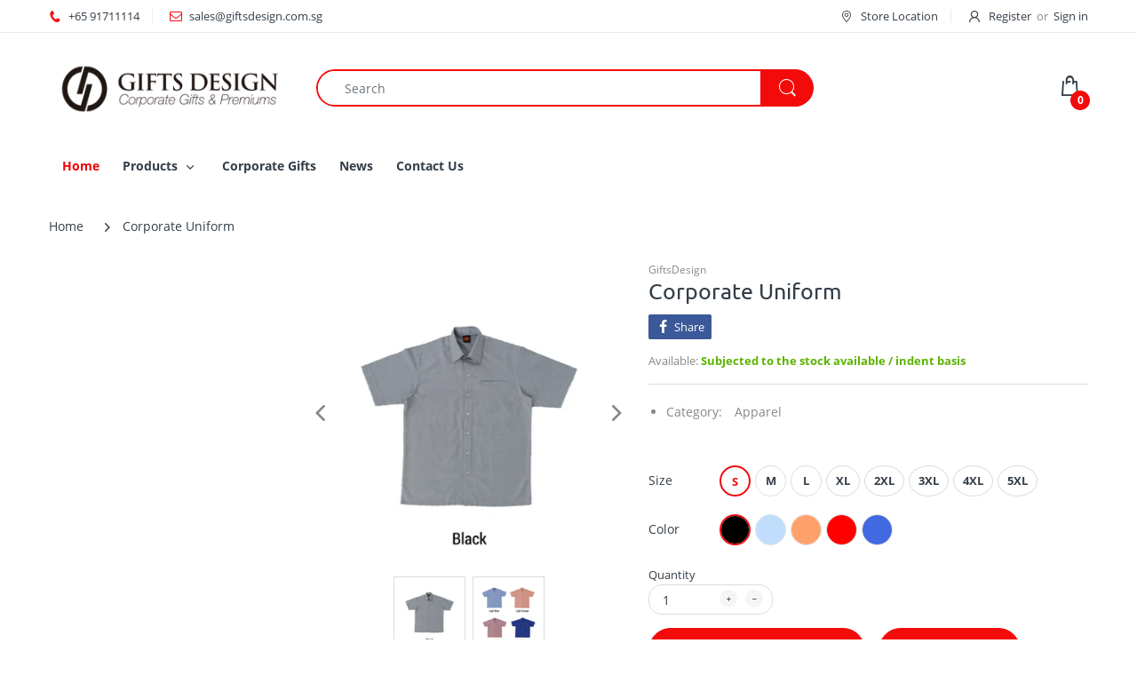

--- FILE ---
content_type: text/html; charset=utf-8
request_url: https://giftsdesign.com.sg/products/corporate-uniform
body_size: 28751
content:
<!doctype html>
<html lang="en" class="js">
<head>
  <link rel="shortcut icon" href="//giftsdesign.com.sg/cdn/shop/files/favicon_32x32.png?v=1614310040" type="image/png">
  
  <meta charset="UTF-8">
  <meta http-equiv="Content-Type" content="text/html; charset=utf-8">
  <meta name="viewport" content="width=device-width, initial-scale=1, minimum-scale=1, maximum-scale=1, user-scalable=0" />
  <meta name='HandheldFriendly' content='True'>
  <meta name='MobileOptimized' content='375'>
  <meta http-equiv="cleartype" content="on">
  <meta name="theme-color" content="#f30b0b">
  <link rel="canonical" href="https://giftsdesign.com.sg/products/corporate-uniform" /><title>Corporate Uniform
&ndash; Gifts Design Pte Ltd</title><meta name="description" content="Made of 60% Cotton and 40% Polyester that comes in a range of sizes from S-5XL."><!-- /snippets/social-meta-tags.liquid -->




<meta property="og:site_name" content="Gifts Design Pte Ltd">
<meta property="og:url" content="https://giftsdesign.com.sg/products/corporate-uniform">
<meta property="og:title" content="Corporate Uniform">
<meta property="og:type" content="product">
<meta property="og:description" content="Made of 60% Cotton and 40% Polyester that comes in a range of sizes from S-5XL.">

  <meta property="og:price:amount" content="0.00">
  <meta property="og:price:currency" content="SGD">

<meta property="og:image" content="http://giftsdesign.com.sg/cdn/shop/products/1_67083c4f-9fd6-4ce5-8325-ffe25b3ff2b8_1200x1200.png?v=1604311527"><meta property="og:image" content="http://giftsdesign.com.sg/cdn/shop/products/1a_3928e9bd-fd83-4c80-b32f-e02f9de8610a_1200x1200.png?v=1604311527">
<meta property="og:image:secure_url" content="https://giftsdesign.com.sg/cdn/shop/products/1_67083c4f-9fd6-4ce5-8325-ffe25b3ff2b8_1200x1200.png?v=1604311527"><meta property="og:image:secure_url" content="https://giftsdesign.com.sg/cdn/shop/products/1a_3928e9bd-fd83-4c80-b32f-e02f9de8610a_1200x1200.png?v=1604311527">


<meta name="twitter:card" content="summary_large_image">
<meta name="twitter:title" content="Corporate Uniform">
<meta name="twitter:description" content="Made of 60% Cotton and 40% Polyester that comes in a range of sizes from S-5XL.">

  <link rel="preconnect dns-prefetch" href="https://cdn.shopify.com">
  <link rel="preconnect dns-prefetch" href="https://v.shopify.com">
  <link rel="preconnect dns-prefetch" href="https://cdn.shopifycloud.com">

  
  
  <link rel="preload" href="//giftsdesign.com.sg/cdn/shop/t/11/assets/header-footer.scss.css?v=38645552348470810791734982930" as="style">
  <link rel="preload" href="//giftsdesign.com.sg/cdn/shop/t/11/assets/global.scss.css?v=23170789220270229411734982930" as="style">
  
  <link rel="preload" href="//giftsdesign.com.sg/cdn/shop/t/11/assets/styles.scss.css?v=141541284989057347511734982930" as="style">
  
  <link rel="preload" href="//giftsdesign.com.sg/cdn/shop/t/11/assets/vendor.css?v=150199058255634135451604458701" as="style">
  <link rel="preload" href="//giftsdesign.com.sg/cdn/shop/t/11/assets/arenafont.css?v=58918744278488787041734982930" as="style">  
  
  
  
  

  <!-- header-css-file  ================================================== -->
  
  <link href="//giftsdesign.com.sg/cdn/shop/t/11/assets/vendor.css?v=150199058255634135451604458701" rel="stylesheet" type="text/css" media="all">
  <link href="//giftsdesign.com.sg/cdn/shop/t/11/assets/header-footer.scss.css?v=38645552348470810791734982930" rel="stylesheet" type="text/css" media="all">
  <link href="//giftsdesign.com.sg/cdn/shop/t/11/assets/global.scss.css?v=23170789220270229411734982930" rel="stylesheet" type="text/css" media="all">
  
  
  <link href="//giftsdesign.com.sg/cdn/shop/t/11/assets/styles.scss.css?v=141541284989057347511734982930" rel="stylesheet" type="text/css" media="all">
  
  
  
  
  <link href="//giftsdesign.com.sg/cdn/shop/t/11/assets/arenafont.css?v=58918744278488787041734982930" rel="stylesheet" type="text/css" media="all">
  
  
  <script crossorigin="anonymous" async src="//giftsdesign.com.sg/cdn/shop/t/11/assets/lazysizes.min.js?v=19944551759608041491604458639"></script>

  
  
  
  
    <script>window.performance && window.performance.mark && window.performance.mark('shopify.content_for_header.start');</script><meta id="shopify-digital-wallet" name="shopify-digital-wallet" content="/46298300572/digital_wallets/dialog">
<link rel="alternate" type="application/json+oembed" href="https://giftsdesign.com.sg/products/corporate-uniform.oembed">
<script async="async" src="/checkouts/internal/preloads.js?locale=en-SG"></script>
<script id="shopify-features" type="application/json">{"accessToken":"2b485500115164eb15ccba107fdd0789","betas":["rich-media-storefront-analytics"],"domain":"giftsdesign.com.sg","predictiveSearch":true,"shopId":46298300572,"locale":"en"}</script>
<script>var Shopify = Shopify || {};
Shopify.shop = "giftsdesign.myshopify.com";
Shopify.locale = "en";
Shopify.currency = {"active":"SGD","rate":"1.0"};
Shopify.country = "SG";
Shopify.theme = {"name":"Active Electro","id":114444927132,"schema_name":"Electro","schema_version":"7.0","theme_store_id":null,"role":"main"};
Shopify.theme.handle = "null";
Shopify.theme.style = {"id":null,"handle":null};
Shopify.cdnHost = "giftsdesign.com.sg/cdn";
Shopify.routes = Shopify.routes || {};
Shopify.routes.root = "/";</script>
<script type="module">!function(o){(o.Shopify=o.Shopify||{}).modules=!0}(window);</script>
<script>!function(o){function n(){var o=[];function n(){o.push(Array.prototype.slice.apply(arguments))}return n.q=o,n}var t=o.Shopify=o.Shopify||{};t.loadFeatures=n(),t.autoloadFeatures=n()}(window);</script>
<script id="shop-js-analytics" type="application/json">{"pageType":"product"}</script>
<script defer="defer" async type="module" src="//giftsdesign.com.sg/cdn/shopifycloud/shop-js/modules/v2/client.init-shop-cart-sync_BdyHc3Nr.en.esm.js"></script>
<script defer="defer" async type="module" src="//giftsdesign.com.sg/cdn/shopifycloud/shop-js/modules/v2/chunk.common_Daul8nwZ.esm.js"></script>
<script type="module">
  await import("//giftsdesign.com.sg/cdn/shopifycloud/shop-js/modules/v2/client.init-shop-cart-sync_BdyHc3Nr.en.esm.js");
await import("//giftsdesign.com.sg/cdn/shopifycloud/shop-js/modules/v2/chunk.common_Daul8nwZ.esm.js");

  window.Shopify.SignInWithShop?.initShopCartSync?.({"fedCMEnabled":true,"windoidEnabled":true});

</script>
<script>(function() {
  var isLoaded = false;
  function asyncLoad() {
    if (isLoaded) return;
    isLoaded = true;
    var urls = ["https:\/\/sprt-mws-legacy-files.spur-i-t.com\/motivator\/source.js?mw_motivator_t=1604762747\u0026shop=giftsdesign.myshopify.com","https:\/\/a.mailmunch.co\/widgets\/site-857828-be6b931623dbd041693e68213b84814e8ca28b44.js?shop=giftsdesign.myshopify.com"];
    for (var i = 0; i < urls.length; i++) {
      var s = document.createElement('script');
      s.type = 'text/javascript';
      s.async = true;
      s.src = urls[i];
      var x = document.getElementsByTagName('script')[0];
      x.parentNode.insertBefore(s, x);
    }
  };
  if(window.attachEvent) {
    window.attachEvent('onload', asyncLoad);
  } else {
    window.addEventListener('load', asyncLoad, false);
  }
})();</script>
<script id="__st">var __st={"a":46298300572,"offset":28800,"reqid":"893f7089-5af2-40b0-ba6c-62d4fe315141-1768953399","pageurl":"giftsdesign.com.sg\/products\/corporate-uniform","u":"1ec66ae75adc","p":"product","rtyp":"product","rid":5860860952732};</script>
<script>window.ShopifyPaypalV4VisibilityTracking = true;</script>
<script id="captcha-bootstrap">!function(){'use strict';const t='contact',e='account',n='new_comment',o=[[t,t],['blogs',n],['comments',n],[t,'customer']],c=[[e,'customer_login'],[e,'guest_login'],[e,'recover_customer_password'],[e,'create_customer']],r=t=>t.map((([t,e])=>`form[action*='/${t}']:not([data-nocaptcha='true']) input[name='form_type'][value='${e}']`)).join(','),a=t=>()=>t?[...document.querySelectorAll(t)].map((t=>t.form)):[];function s(){const t=[...o],e=r(t);return a(e)}const i='password',u='form_key',d=['recaptcha-v3-token','g-recaptcha-response','h-captcha-response',i],f=()=>{try{return window.sessionStorage}catch{return}},m='__shopify_v',_=t=>t.elements[u];function p(t,e,n=!1){try{const o=window.sessionStorage,c=JSON.parse(o.getItem(e)),{data:r}=function(t){const{data:e,action:n}=t;return t[m]||n?{data:e,action:n}:{data:t,action:n}}(c);for(const[e,n]of Object.entries(r))t.elements[e]&&(t.elements[e].value=n);n&&o.removeItem(e)}catch(o){console.error('form repopulation failed',{error:o})}}const l='form_type',E='cptcha';function T(t){t.dataset[E]=!0}const w=window,h=w.document,L='Shopify',v='ce_forms',y='captcha';let A=!1;((t,e)=>{const n=(g='f06e6c50-85a8-45c8-87d0-21a2b65856fe',I='https://cdn.shopify.com/shopifycloud/storefront-forms-hcaptcha/ce_storefront_forms_captcha_hcaptcha.v1.5.2.iife.js',D={infoText:'Protected by hCaptcha',privacyText:'Privacy',termsText:'Terms'},(t,e,n)=>{const o=w[L][v],c=o.bindForm;if(c)return c(t,g,e,D).then(n);var r;o.q.push([[t,g,e,D],n]),r=I,A||(h.body.append(Object.assign(h.createElement('script'),{id:'captcha-provider',async:!0,src:r})),A=!0)});var g,I,D;w[L]=w[L]||{},w[L][v]=w[L][v]||{},w[L][v].q=[],w[L][y]=w[L][y]||{},w[L][y].protect=function(t,e){n(t,void 0,e),T(t)},Object.freeze(w[L][y]),function(t,e,n,w,h,L){const[v,y,A,g]=function(t,e,n){const i=e?o:[],u=t?c:[],d=[...i,...u],f=r(d),m=r(i),_=r(d.filter((([t,e])=>n.includes(e))));return[a(f),a(m),a(_),s()]}(w,h,L),I=t=>{const e=t.target;return e instanceof HTMLFormElement?e:e&&e.form},D=t=>v().includes(t);t.addEventListener('submit',(t=>{const e=I(t);if(!e)return;const n=D(e)&&!e.dataset.hcaptchaBound&&!e.dataset.recaptchaBound,o=_(e),c=g().includes(e)&&(!o||!o.value);(n||c)&&t.preventDefault(),c&&!n&&(function(t){try{if(!f())return;!function(t){const e=f();if(!e)return;const n=_(t);if(!n)return;const o=n.value;o&&e.removeItem(o)}(t);const e=Array.from(Array(32),(()=>Math.random().toString(36)[2])).join('');!function(t,e){_(t)||t.append(Object.assign(document.createElement('input'),{type:'hidden',name:u})),t.elements[u].value=e}(t,e),function(t,e){const n=f();if(!n)return;const o=[...t.querySelectorAll(`input[type='${i}']`)].map((({name:t})=>t)),c=[...d,...o],r={};for(const[a,s]of new FormData(t).entries())c.includes(a)||(r[a]=s);n.setItem(e,JSON.stringify({[m]:1,action:t.action,data:r}))}(t,e)}catch(e){console.error('failed to persist form',e)}}(e),e.submit())}));const S=(t,e)=>{t&&!t.dataset[E]&&(n(t,e.some((e=>e===t))),T(t))};for(const o of['focusin','change'])t.addEventListener(o,(t=>{const e=I(t);D(e)&&S(e,y())}));const B=e.get('form_key'),M=e.get(l),P=B&&M;t.addEventListener('DOMContentLoaded',(()=>{const t=y();if(P)for(const e of t)e.elements[l].value===M&&p(e,B);[...new Set([...A(),...v().filter((t=>'true'===t.dataset.shopifyCaptcha))])].forEach((e=>S(e,t)))}))}(h,new URLSearchParams(w.location.search),n,t,e,['guest_login'])})(!0,!0)}();</script>
<script integrity="sha256-4kQ18oKyAcykRKYeNunJcIwy7WH5gtpwJnB7kiuLZ1E=" data-source-attribution="shopify.loadfeatures" defer="defer" src="//giftsdesign.com.sg/cdn/shopifycloud/storefront/assets/storefront/load_feature-a0a9edcb.js" crossorigin="anonymous"></script>
<script data-source-attribution="shopify.dynamic_checkout.dynamic.init">var Shopify=Shopify||{};Shopify.PaymentButton=Shopify.PaymentButton||{isStorefrontPortableWallets:!0,init:function(){window.Shopify.PaymentButton.init=function(){};var t=document.createElement("script");t.src="https://giftsdesign.com.sg/cdn/shopifycloud/portable-wallets/latest/portable-wallets.en.js",t.type="module",document.head.appendChild(t)}};
</script>
<script data-source-attribution="shopify.dynamic_checkout.buyer_consent">
  function portableWalletsHideBuyerConsent(e){var t=document.getElementById("shopify-buyer-consent"),n=document.getElementById("shopify-subscription-policy-button");t&&n&&(t.classList.add("hidden"),t.setAttribute("aria-hidden","true"),n.removeEventListener("click",e))}function portableWalletsShowBuyerConsent(e){var t=document.getElementById("shopify-buyer-consent"),n=document.getElementById("shopify-subscription-policy-button");t&&n&&(t.classList.remove("hidden"),t.removeAttribute("aria-hidden"),n.addEventListener("click",e))}window.Shopify?.PaymentButton&&(window.Shopify.PaymentButton.hideBuyerConsent=portableWalletsHideBuyerConsent,window.Shopify.PaymentButton.showBuyerConsent=portableWalletsShowBuyerConsent);
</script>
<script data-source-attribution="shopify.dynamic_checkout.cart.bootstrap">document.addEventListener("DOMContentLoaded",(function(){function t(){return document.querySelector("shopify-accelerated-checkout-cart, shopify-accelerated-checkout")}if(t())Shopify.PaymentButton.init();else{new MutationObserver((function(e,n){t()&&(Shopify.PaymentButton.init(),n.disconnect())})).observe(document.body,{childList:!0,subtree:!0})}}));
</script>

<script>window.performance && window.performance.mark && window.performance.mark('shopify.content_for_header.end');</script>

<link href="https://monorail-edge.shopifysvc.com" rel="dns-prefetch">
<script>(function(){if ("sendBeacon" in navigator && "performance" in window) {try {var session_token_from_headers = performance.getEntriesByType('navigation')[0].serverTiming.find(x => x.name == '_s').description;} catch {var session_token_from_headers = undefined;}var session_cookie_matches = document.cookie.match(/_shopify_s=([^;]*)/);var session_token_from_cookie = session_cookie_matches && session_cookie_matches.length === 2 ? session_cookie_matches[1] : "";var session_token = session_token_from_headers || session_token_from_cookie || "";function handle_abandonment_event(e) {var entries = performance.getEntries().filter(function(entry) {return /monorail-edge.shopifysvc.com/.test(entry.name);});if (!window.abandonment_tracked && entries.length === 0) {window.abandonment_tracked = true;var currentMs = Date.now();var navigation_start = performance.timing.navigationStart;var payload = {shop_id: 46298300572,url: window.location.href,navigation_start,duration: currentMs - navigation_start,session_token,page_type: "product"};window.navigator.sendBeacon("https://monorail-edge.shopifysvc.com/v1/produce", JSON.stringify({schema_id: "online_store_buyer_site_abandonment/1.1",payload: payload,metadata: {event_created_at_ms: currentMs,event_sent_at_ms: currentMs}}));}}window.addEventListener('pagehide', handle_abandonment_event);}}());</script>
<script id="web-pixels-manager-setup">(function e(e,d,r,n,o){if(void 0===o&&(o={}),!Boolean(null===(a=null===(i=window.Shopify)||void 0===i?void 0:i.analytics)||void 0===a?void 0:a.replayQueue)){var i,a;window.Shopify=window.Shopify||{};var t=window.Shopify;t.analytics=t.analytics||{};var s=t.analytics;s.replayQueue=[],s.publish=function(e,d,r){return s.replayQueue.push([e,d,r]),!0};try{self.performance.mark("wpm:start")}catch(e){}var l=function(){var e={modern:/Edge?\/(1{2}[4-9]|1[2-9]\d|[2-9]\d{2}|\d{4,})\.\d+(\.\d+|)|Firefox\/(1{2}[4-9]|1[2-9]\d|[2-9]\d{2}|\d{4,})\.\d+(\.\d+|)|Chrom(ium|e)\/(9{2}|\d{3,})\.\d+(\.\d+|)|(Maci|X1{2}).+ Version\/(15\.\d+|(1[6-9]|[2-9]\d|\d{3,})\.\d+)([,.]\d+|)( \(\w+\)|)( Mobile\/\w+|) Safari\/|Chrome.+OPR\/(9{2}|\d{3,})\.\d+\.\d+|(CPU[ +]OS|iPhone[ +]OS|CPU[ +]iPhone|CPU IPhone OS|CPU iPad OS)[ +]+(15[._]\d+|(1[6-9]|[2-9]\d|\d{3,})[._]\d+)([._]\d+|)|Android:?[ /-](13[3-9]|1[4-9]\d|[2-9]\d{2}|\d{4,})(\.\d+|)(\.\d+|)|Android.+Firefox\/(13[5-9]|1[4-9]\d|[2-9]\d{2}|\d{4,})\.\d+(\.\d+|)|Android.+Chrom(ium|e)\/(13[3-9]|1[4-9]\d|[2-9]\d{2}|\d{4,})\.\d+(\.\d+|)|SamsungBrowser\/([2-9]\d|\d{3,})\.\d+/,legacy:/Edge?\/(1[6-9]|[2-9]\d|\d{3,})\.\d+(\.\d+|)|Firefox\/(5[4-9]|[6-9]\d|\d{3,})\.\d+(\.\d+|)|Chrom(ium|e)\/(5[1-9]|[6-9]\d|\d{3,})\.\d+(\.\d+|)([\d.]+$|.*Safari\/(?![\d.]+ Edge\/[\d.]+$))|(Maci|X1{2}).+ Version\/(10\.\d+|(1[1-9]|[2-9]\d|\d{3,})\.\d+)([,.]\d+|)( \(\w+\)|)( Mobile\/\w+|) Safari\/|Chrome.+OPR\/(3[89]|[4-9]\d|\d{3,})\.\d+\.\d+|(CPU[ +]OS|iPhone[ +]OS|CPU[ +]iPhone|CPU IPhone OS|CPU iPad OS)[ +]+(10[._]\d+|(1[1-9]|[2-9]\d|\d{3,})[._]\d+)([._]\d+|)|Android:?[ /-](13[3-9]|1[4-9]\d|[2-9]\d{2}|\d{4,})(\.\d+|)(\.\d+|)|Mobile Safari.+OPR\/([89]\d|\d{3,})\.\d+\.\d+|Android.+Firefox\/(13[5-9]|1[4-9]\d|[2-9]\d{2}|\d{4,})\.\d+(\.\d+|)|Android.+Chrom(ium|e)\/(13[3-9]|1[4-9]\d|[2-9]\d{2}|\d{4,})\.\d+(\.\d+|)|Android.+(UC? ?Browser|UCWEB|U3)[ /]?(15\.([5-9]|\d{2,})|(1[6-9]|[2-9]\d|\d{3,})\.\d+)\.\d+|SamsungBrowser\/(5\.\d+|([6-9]|\d{2,})\.\d+)|Android.+MQ{2}Browser\/(14(\.(9|\d{2,})|)|(1[5-9]|[2-9]\d|\d{3,})(\.\d+|))(\.\d+|)|K[Aa][Ii]OS\/(3\.\d+|([4-9]|\d{2,})\.\d+)(\.\d+|)/},d=e.modern,r=e.legacy,n=navigator.userAgent;return n.match(d)?"modern":n.match(r)?"legacy":"unknown"}(),u="modern"===l?"modern":"legacy",c=(null!=n?n:{modern:"",legacy:""})[u],f=function(e){return[e.baseUrl,"/wpm","/b",e.hashVersion,"modern"===e.buildTarget?"m":"l",".js"].join("")}({baseUrl:d,hashVersion:r,buildTarget:u}),m=function(e){var d=e.version,r=e.bundleTarget,n=e.surface,o=e.pageUrl,i=e.monorailEndpoint;return{emit:function(e){var a=e.status,t=e.errorMsg,s=(new Date).getTime(),l=JSON.stringify({metadata:{event_sent_at_ms:s},events:[{schema_id:"web_pixels_manager_load/3.1",payload:{version:d,bundle_target:r,page_url:o,status:a,surface:n,error_msg:t},metadata:{event_created_at_ms:s}}]});if(!i)return console&&console.warn&&console.warn("[Web Pixels Manager] No Monorail endpoint provided, skipping logging."),!1;try{return self.navigator.sendBeacon.bind(self.navigator)(i,l)}catch(e){}var u=new XMLHttpRequest;try{return u.open("POST",i,!0),u.setRequestHeader("Content-Type","text/plain"),u.send(l),!0}catch(e){return console&&console.warn&&console.warn("[Web Pixels Manager] Got an unhandled error while logging to Monorail."),!1}}}}({version:r,bundleTarget:l,surface:e.surface,pageUrl:self.location.href,monorailEndpoint:e.monorailEndpoint});try{o.browserTarget=l,function(e){var d=e.src,r=e.async,n=void 0===r||r,o=e.onload,i=e.onerror,a=e.sri,t=e.scriptDataAttributes,s=void 0===t?{}:t,l=document.createElement("script"),u=document.querySelector("head"),c=document.querySelector("body");if(l.async=n,l.src=d,a&&(l.integrity=a,l.crossOrigin="anonymous"),s)for(var f in s)if(Object.prototype.hasOwnProperty.call(s,f))try{l.dataset[f]=s[f]}catch(e){}if(o&&l.addEventListener("load",o),i&&l.addEventListener("error",i),u)u.appendChild(l);else{if(!c)throw new Error("Did not find a head or body element to append the script");c.appendChild(l)}}({src:f,async:!0,onload:function(){if(!function(){var e,d;return Boolean(null===(d=null===(e=window.Shopify)||void 0===e?void 0:e.analytics)||void 0===d?void 0:d.initialized)}()){var d=window.webPixelsManager.init(e)||void 0;if(d){var r=window.Shopify.analytics;r.replayQueue.forEach((function(e){var r=e[0],n=e[1],o=e[2];d.publishCustomEvent(r,n,o)})),r.replayQueue=[],r.publish=d.publishCustomEvent,r.visitor=d.visitor,r.initialized=!0}}},onerror:function(){return m.emit({status:"failed",errorMsg:"".concat(f," has failed to load")})},sri:function(e){var d=/^sha384-[A-Za-z0-9+/=]+$/;return"string"==typeof e&&d.test(e)}(c)?c:"",scriptDataAttributes:o}),m.emit({status:"loading"})}catch(e){m.emit({status:"failed",errorMsg:(null==e?void 0:e.message)||"Unknown error"})}}})({shopId: 46298300572,storefrontBaseUrl: "https://giftsdesign.com.sg",extensionsBaseUrl: "https://extensions.shopifycdn.com/cdn/shopifycloud/web-pixels-manager",monorailEndpoint: "https://monorail-edge.shopifysvc.com/unstable/produce_batch",surface: "storefront-renderer",enabledBetaFlags: ["2dca8a86"],webPixelsConfigList: [{"id":"358023324","configuration":"{\"config\":\"{\\\"pixel_id\\\":\\\"G-5F108LGN32\\\",\\\"gtag_events\\\":[{\\\"type\\\":\\\"purchase\\\",\\\"action_label\\\":\\\"G-5F108LGN32\\\"},{\\\"type\\\":\\\"page_view\\\",\\\"action_label\\\":\\\"G-5F108LGN32\\\"},{\\\"type\\\":\\\"view_item\\\",\\\"action_label\\\":\\\"G-5F108LGN32\\\"},{\\\"type\\\":\\\"search\\\",\\\"action_label\\\":\\\"G-5F108LGN32\\\"},{\\\"type\\\":\\\"add_to_cart\\\",\\\"action_label\\\":\\\"G-5F108LGN32\\\"},{\\\"type\\\":\\\"begin_checkout\\\",\\\"action_label\\\":\\\"G-5F108LGN32\\\"},{\\\"type\\\":\\\"add_payment_info\\\",\\\"action_label\\\":\\\"G-5F108LGN32\\\"}],\\\"enable_monitoring_mode\\\":false}\"}","eventPayloadVersion":"v1","runtimeContext":"OPEN","scriptVersion":"b2a88bafab3e21179ed38636efcd8a93","type":"APP","apiClientId":1780363,"privacyPurposes":[],"dataSharingAdjustments":{"protectedCustomerApprovalScopes":["read_customer_address","read_customer_email","read_customer_name","read_customer_personal_data","read_customer_phone"]}},{"id":"shopify-app-pixel","configuration":"{}","eventPayloadVersion":"v1","runtimeContext":"STRICT","scriptVersion":"0450","apiClientId":"shopify-pixel","type":"APP","privacyPurposes":["ANALYTICS","MARKETING"]},{"id":"shopify-custom-pixel","eventPayloadVersion":"v1","runtimeContext":"LAX","scriptVersion":"0450","apiClientId":"shopify-pixel","type":"CUSTOM","privacyPurposes":["ANALYTICS","MARKETING"]}],isMerchantRequest: false,initData: {"shop":{"name":"Gifts Design Pte Ltd","paymentSettings":{"currencyCode":"SGD"},"myshopifyDomain":"giftsdesign.myshopify.com","countryCode":"SG","storefrontUrl":"https:\/\/giftsdesign.com.sg"},"customer":null,"cart":null,"checkout":null,"productVariants":[{"price":{"amount":0.0,"currencyCode":"SGD"},"product":{"title":"Corporate Uniform","vendor":"GiftsDesign","id":"5860860952732","untranslatedTitle":"Corporate Uniform","url":"\/products\/corporate-uniform","type":"Apparel"},"id":"36747192041628","image":{"src":"\/\/giftsdesign.com.sg\/cdn\/shop\/products\/1_67083c4f-9fd6-4ce5-8325-ffe25b3ff2b8.png?v=1604311527"},"sku":"","title":"S \/ Black","untranslatedTitle":"S \/ Black"},{"price":{"amount":0.0,"currencyCode":"SGD"},"product":{"title":"Corporate Uniform","vendor":"GiftsDesign","id":"5860860952732","untranslatedTitle":"Corporate Uniform","url":"\/products\/corporate-uniform","type":"Apparel"},"id":"36747192074396","image":{"src":"\/\/giftsdesign.com.sg\/cdn\/shop\/products\/1_67083c4f-9fd6-4ce5-8325-ffe25b3ff2b8.png?v=1604311527"},"sku":"","title":"S \/ LightBlue","untranslatedTitle":"S \/ LightBlue"},{"price":{"amount":0.0,"currencyCode":"SGD"},"product":{"title":"Corporate Uniform","vendor":"GiftsDesign","id":"5860860952732","untranslatedTitle":"Corporate Uniform","url":"\/products\/corporate-uniform","type":"Apparel"},"id":"36747192107164","image":{"src":"\/\/giftsdesign.com.sg\/cdn\/shop\/products\/1_67083c4f-9fd6-4ce5-8325-ffe25b3ff2b8.png?v=1604311527"},"sku":"","title":"S \/ LightOrange","untranslatedTitle":"S \/ LightOrange"},{"price":{"amount":0.0,"currencyCode":"SGD"},"product":{"title":"Corporate Uniform","vendor":"GiftsDesign","id":"5860860952732","untranslatedTitle":"Corporate Uniform","url":"\/products\/corporate-uniform","type":"Apparel"},"id":"36747192139932","image":{"src":"\/\/giftsdesign.com.sg\/cdn\/shop\/products\/1_67083c4f-9fd6-4ce5-8325-ffe25b3ff2b8.png?v=1604311527"},"sku":"","title":"S \/ Red","untranslatedTitle":"S \/ Red"},{"price":{"amount":0.0,"currencyCode":"SGD"},"product":{"title":"Corporate Uniform","vendor":"GiftsDesign","id":"5860860952732","untranslatedTitle":"Corporate Uniform","url":"\/products\/corporate-uniform","type":"Apparel"},"id":"36747192172700","image":{"src":"\/\/giftsdesign.com.sg\/cdn\/shop\/products\/1_67083c4f-9fd6-4ce5-8325-ffe25b3ff2b8.png?v=1604311527"},"sku":"","title":"S \/ Royal","untranslatedTitle":"S \/ Royal"},{"price":{"amount":0.0,"currencyCode":"SGD"},"product":{"title":"Corporate Uniform","vendor":"GiftsDesign","id":"5860860952732","untranslatedTitle":"Corporate Uniform","url":"\/products\/corporate-uniform","type":"Apparel"},"id":"36747192205468","image":{"src":"\/\/giftsdesign.com.sg\/cdn\/shop\/products\/1_67083c4f-9fd6-4ce5-8325-ffe25b3ff2b8.png?v=1604311527"},"sku":"","title":"M \/ Black","untranslatedTitle":"M \/ Black"},{"price":{"amount":0.0,"currencyCode":"SGD"},"product":{"title":"Corporate Uniform","vendor":"GiftsDesign","id":"5860860952732","untranslatedTitle":"Corporate Uniform","url":"\/products\/corporate-uniform","type":"Apparel"},"id":"36747192238236","image":{"src":"\/\/giftsdesign.com.sg\/cdn\/shop\/products\/1_67083c4f-9fd6-4ce5-8325-ffe25b3ff2b8.png?v=1604311527"},"sku":"","title":"M \/ LightBlue","untranslatedTitle":"M \/ LightBlue"},{"price":{"amount":0.0,"currencyCode":"SGD"},"product":{"title":"Corporate Uniform","vendor":"GiftsDesign","id":"5860860952732","untranslatedTitle":"Corporate Uniform","url":"\/products\/corporate-uniform","type":"Apparel"},"id":"36747192271004","image":{"src":"\/\/giftsdesign.com.sg\/cdn\/shop\/products\/1_67083c4f-9fd6-4ce5-8325-ffe25b3ff2b8.png?v=1604311527"},"sku":"","title":"M \/ LightOrange","untranslatedTitle":"M \/ LightOrange"},{"price":{"amount":0.0,"currencyCode":"SGD"},"product":{"title":"Corporate Uniform","vendor":"GiftsDesign","id":"5860860952732","untranslatedTitle":"Corporate Uniform","url":"\/products\/corporate-uniform","type":"Apparel"},"id":"36747192303772","image":{"src":"\/\/giftsdesign.com.sg\/cdn\/shop\/products\/1_67083c4f-9fd6-4ce5-8325-ffe25b3ff2b8.png?v=1604311527"},"sku":"","title":"M \/ Red","untranslatedTitle":"M \/ Red"},{"price":{"amount":0.0,"currencyCode":"SGD"},"product":{"title":"Corporate Uniform","vendor":"GiftsDesign","id":"5860860952732","untranslatedTitle":"Corporate Uniform","url":"\/products\/corporate-uniform","type":"Apparel"},"id":"36747192336540","image":{"src":"\/\/giftsdesign.com.sg\/cdn\/shop\/products\/1_67083c4f-9fd6-4ce5-8325-ffe25b3ff2b8.png?v=1604311527"},"sku":"","title":"M \/ Royal","untranslatedTitle":"M \/ Royal"},{"price":{"amount":0.0,"currencyCode":"SGD"},"product":{"title":"Corporate Uniform","vendor":"GiftsDesign","id":"5860860952732","untranslatedTitle":"Corporate Uniform","url":"\/products\/corporate-uniform","type":"Apparel"},"id":"36747192369308","image":{"src":"\/\/giftsdesign.com.sg\/cdn\/shop\/products\/1_67083c4f-9fd6-4ce5-8325-ffe25b3ff2b8.png?v=1604311527"},"sku":"","title":"L \/ Black","untranslatedTitle":"L \/ Black"},{"price":{"amount":0.0,"currencyCode":"SGD"},"product":{"title":"Corporate Uniform","vendor":"GiftsDesign","id":"5860860952732","untranslatedTitle":"Corporate Uniform","url":"\/products\/corporate-uniform","type":"Apparel"},"id":"36747192402076","image":{"src":"\/\/giftsdesign.com.sg\/cdn\/shop\/products\/1_67083c4f-9fd6-4ce5-8325-ffe25b3ff2b8.png?v=1604311527"},"sku":"","title":"L \/ LightBlue","untranslatedTitle":"L \/ LightBlue"},{"price":{"amount":0.0,"currencyCode":"SGD"},"product":{"title":"Corporate Uniform","vendor":"GiftsDesign","id":"5860860952732","untranslatedTitle":"Corporate Uniform","url":"\/products\/corporate-uniform","type":"Apparel"},"id":"36747192434844","image":{"src":"\/\/giftsdesign.com.sg\/cdn\/shop\/products\/1_67083c4f-9fd6-4ce5-8325-ffe25b3ff2b8.png?v=1604311527"},"sku":"","title":"L \/ LightOrange","untranslatedTitle":"L \/ LightOrange"},{"price":{"amount":0.0,"currencyCode":"SGD"},"product":{"title":"Corporate Uniform","vendor":"GiftsDesign","id":"5860860952732","untranslatedTitle":"Corporate Uniform","url":"\/products\/corporate-uniform","type":"Apparel"},"id":"36747192467612","image":{"src":"\/\/giftsdesign.com.sg\/cdn\/shop\/products\/1_67083c4f-9fd6-4ce5-8325-ffe25b3ff2b8.png?v=1604311527"},"sku":"","title":"L \/ Red","untranslatedTitle":"L \/ Red"},{"price":{"amount":0.0,"currencyCode":"SGD"},"product":{"title":"Corporate Uniform","vendor":"GiftsDesign","id":"5860860952732","untranslatedTitle":"Corporate Uniform","url":"\/products\/corporate-uniform","type":"Apparel"},"id":"36747192500380","image":{"src":"\/\/giftsdesign.com.sg\/cdn\/shop\/products\/1_67083c4f-9fd6-4ce5-8325-ffe25b3ff2b8.png?v=1604311527"},"sku":"","title":"L \/ Royal","untranslatedTitle":"L \/ Royal"},{"price":{"amount":0.0,"currencyCode":"SGD"},"product":{"title":"Corporate Uniform","vendor":"GiftsDesign","id":"5860860952732","untranslatedTitle":"Corporate Uniform","url":"\/products\/corporate-uniform","type":"Apparel"},"id":"36747192533148","image":{"src":"\/\/giftsdesign.com.sg\/cdn\/shop\/products\/1_67083c4f-9fd6-4ce5-8325-ffe25b3ff2b8.png?v=1604311527"},"sku":"","title":"XL \/ Black","untranslatedTitle":"XL \/ Black"},{"price":{"amount":0.0,"currencyCode":"SGD"},"product":{"title":"Corporate Uniform","vendor":"GiftsDesign","id":"5860860952732","untranslatedTitle":"Corporate Uniform","url":"\/products\/corporate-uniform","type":"Apparel"},"id":"36747192565916","image":{"src":"\/\/giftsdesign.com.sg\/cdn\/shop\/products\/1_67083c4f-9fd6-4ce5-8325-ffe25b3ff2b8.png?v=1604311527"},"sku":"","title":"XL \/ LightBlue","untranslatedTitle":"XL \/ LightBlue"},{"price":{"amount":0.0,"currencyCode":"SGD"},"product":{"title":"Corporate Uniform","vendor":"GiftsDesign","id":"5860860952732","untranslatedTitle":"Corporate Uniform","url":"\/products\/corporate-uniform","type":"Apparel"},"id":"36747192598684","image":{"src":"\/\/giftsdesign.com.sg\/cdn\/shop\/products\/1_67083c4f-9fd6-4ce5-8325-ffe25b3ff2b8.png?v=1604311527"},"sku":"","title":"XL \/ LightOrange","untranslatedTitle":"XL \/ LightOrange"},{"price":{"amount":0.0,"currencyCode":"SGD"},"product":{"title":"Corporate Uniform","vendor":"GiftsDesign","id":"5860860952732","untranslatedTitle":"Corporate Uniform","url":"\/products\/corporate-uniform","type":"Apparel"},"id":"36747192631452","image":{"src":"\/\/giftsdesign.com.sg\/cdn\/shop\/products\/1_67083c4f-9fd6-4ce5-8325-ffe25b3ff2b8.png?v=1604311527"},"sku":"","title":"XL \/ Red","untranslatedTitle":"XL \/ Red"},{"price":{"amount":0.0,"currencyCode":"SGD"},"product":{"title":"Corporate Uniform","vendor":"GiftsDesign","id":"5860860952732","untranslatedTitle":"Corporate Uniform","url":"\/products\/corporate-uniform","type":"Apparel"},"id":"36747192664220","image":{"src":"\/\/giftsdesign.com.sg\/cdn\/shop\/products\/1_67083c4f-9fd6-4ce5-8325-ffe25b3ff2b8.png?v=1604311527"},"sku":"","title":"XL \/ Royal","untranslatedTitle":"XL \/ Royal"},{"price":{"amount":0.0,"currencyCode":"SGD"},"product":{"title":"Corporate Uniform","vendor":"GiftsDesign","id":"5860860952732","untranslatedTitle":"Corporate Uniform","url":"\/products\/corporate-uniform","type":"Apparel"},"id":"36747192696988","image":{"src":"\/\/giftsdesign.com.sg\/cdn\/shop\/products\/1_67083c4f-9fd6-4ce5-8325-ffe25b3ff2b8.png?v=1604311527"},"sku":"","title":"2XL \/ Black","untranslatedTitle":"2XL \/ Black"},{"price":{"amount":0.0,"currencyCode":"SGD"},"product":{"title":"Corporate Uniform","vendor":"GiftsDesign","id":"5860860952732","untranslatedTitle":"Corporate Uniform","url":"\/products\/corporate-uniform","type":"Apparel"},"id":"36747192729756","image":{"src":"\/\/giftsdesign.com.sg\/cdn\/shop\/products\/1_67083c4f-9fd6-4ce5-8325-ffe25b3ff2b8.png?v=1604311527"},"sku":"","title":"2XL \/ LightBlue","untranslatedTitle":"2XL \/ LightBlue"},{"price":{"amount":0.0,"currencyCode":"SGD"},"product":{"title":"Corporate Uniform","vendor":"GiftsDesign","id":"5860860952732","untranslatedTitle":"Corporate Uniform","url":"\/products\/corporate-uniform","type":"Apparel"},"id":"36747192762524","image":{"src":"\/\/giftsdesign.com.sg\/cdn\/shop\/products\/1_67083c4f-9fd6-4ce5-8325-ffe25b3ff2b8.png?v=1604311527"},"sku":"","title":"2XL \/ LightOrange","untranslatedTitle":"2XL \/ LightOrange"},{"price":{"amount":0.0,"currencyCode":"SGD"},"product":{"title":"Corporate Uniform","vendor":"GiftsDesign","id":"5860860952732","untranslatedTitle":"Corporate Uniform","url":"\/products\/corporate-uniform","type":"Apparel"},"id":"36747192795292","image":{"src":"\/\/giftsdesign.com.sg\/cdn\/shop\/products\/1_67083c4f-9fd6-4ce5-8325-ffe25b3ff2b8.png?v=1604311527"},"sku":"","title":"2XL \/ Red","untranslatedTitle":"2XL \/ Red"},{"price":{"amount":0.0,"currencyCode":"SGD"},"product":{"title":"Corporate Uniform","vendor":"GiftsDesign","id":"5860860952732","untranslatedTitle":"Corporate Uniform","url":"\/products\/corporate-uniform","type":"Apparel"},"id":"36747192828060","image":{"src":"\/\/giftsdesign.com.sg\/cdn\/shop\/products\/1_67083c4f-9fd6-4ce5-8325-ffe25b3ff2b8.png?v=1604311527"},"sku":"","title":"2XL \/ Royal","untranslatedTitle":"2XL \/ Royal"},{"price":{"amount":0.0,"currencyCode":"SGD"},"product":{"title":"Corporate Uniform","vendor":"GiftsDesign","id":"5860860952732","untranslatedTitle":"Corporate Uniform","url":"\/products\/corporate-uniform","type":"Apparel"},"id":"36747192860828","image":{"src":"\/\/giftsdesign.com.sg\/cdn\/shop\/products\/1_67083c4f-9fd6-4ce5-8325-ffe25b3ff2b8.png?v=1604311527"},"sku":"","title":"3XL \/ Black","untranslatedTitle":"3XL \/ Black"},{"price":{"amount":0.0,"currencyCode":"SGD"},"product":{"title":"Corporate Uniform","vendor":"GiftsDesign","id":"5860860952732","untranslatedTitle":"Corporate Uniform","url":"\/products\/corporate-uniform","type":"Apparel"},"id":"36747192893596","image":{"src":"\/\/giftsdesign.com.sg\/cdn\/shop\/products\/1_67083c4f-9fd6-4ce5-8325-ffe25b3ff2b8.png?v=1604311527"},"sku":"","title":"3XL \/ LightBlue","untranslatedTitle":"3XL \/ LightBlue"},{"price":{"amount":0.0,"currencyCode":"SGD"},"product":{"title":"Corporate Uniform","vendor":"GiftsDesign","id":"5860860952732","untranslatedTitle":"Corporate Uniform","url":"\/products\/corporate-uniform","type":"Apparel"},"id":"36747192959132","image":{"src":"\/\/giftsdesign.com.sg\/cdn\/shop\/products\/1_67083c4f-9fd6-4ce5-8325-ffe25b3ff2b8.png?v=1604311527"},"sku":"","title":"3XL \/ LightOrange","untranslatedTitle":"3XL \/ LightOrange"},{"price":{"amount":0.0,"currencyCode":"SGD"},"product":{"title":"Corporate Uniform","vendor":"GiftsDesign","id":"5860860952732","untranslatedTitle":"Corporate Uniform","url":"\/products\/corporate-uniform","type":"Apparel"},"id":"36747192991900","image":{"src":"\/\/giftsdesign.com.sg\/cdn\/shop\/products\/1_67083c4f-9fd6-4ce5-8325-ffe25b3ff2b8.png?v=1604311527"},"sku":"","title":"3XL \/ Red","untranslatedTitle":"3XL \/ Red"},{"price":{"amount":0.0,"currencyCode":"SGD"},"product":{"title":"Corporate Uniform","vendor":"GiftsDesign","id":"5860860952732","untranslatedTitle":"Corporate Uniform","url":"\/products\/corporate-uniform","type":"Apparel"},"id":"36747193024668","image":{"src":"\/\/giftsdesign.com.sg\/cdn\/shop\/products\/1_67083c4f-9fd6-4ce5-8325-ffe25b3ff2b8.png?v=1604311527"},"sku":"","title":"3XL \/ Royal","untranslatedTitle":"3XL \/ Royal"},{"price":{"amount":0.0,"currencyCode":"SGD"},"product":{"title":"Corporate Uniform","vendor":"GiftsDesign","id":"5860860952732","untranslatedTitle":"Corporate Uniform","url":"\/products\/corporate-uniform","type":"Apparel"},"id":"36747193057436","image":{"src":"\/\/giftsdesign.com.sg\/cdn\/shop\/products\/1_67083c4f-9fd6-4ce5-8325-ffe25b3ff2b8.png?v=1604311527"},"sku":"","title":"4XL \/ Black","untranslatedTitle":"4XL \/ Black"},{"price":{"amount":0.0,"currencyCode":"SGD"},"product":{"title":"Corporate Uniform","vendor":"GiftsDesign","id":"5860860952732","untranslatedTitle":"Corporate Uniform","url":"\/products\/corporate-uniform","type":"Apparel"},"id":"36747193090204","image":{"src":"\/\/giftsdesign.com.sg\/cdn\/shop\/products\/1_67083c4f-9fd6-4ce5-8325-ffe25b3ff2b8.png?v=1604311527"},"sku":"","title":"4XL \/ LightBlue","untranslatedTitle":"4XL \/ LightBlue"},{"price":{"amount":0.0,"currencyCode":"SGD"},"product":{"title":"Corporate Uniform","vendor":"GiftsDesign","id":"5860860952732","untranslatedTitle":"Corporate Uniform","url":"\/products\/corporate-uniform","type":"Apparel"},"id":"36747193122972","image":{"src":"\/\/giftsdesign.com.sg\/cdn\/shop\/products\/1_67083c4f-9fd6-4ce5-8325-ffe25b3ff2b8.png?v=1604311527"},"sku":"","title":"4XL \/ LightOrange","untranslatedTitle":"4XL \/ LightOrange"},{"price":{"amount":0.0,"currencyCode":"SGD"},"product":{"title":"Corporate Uniform","vendor":"GiftsDesign","id":"5860860952732","untranslatedTitle":"Corporate Uniform","url":"\/products\/corporate-uniform","type":"Apparel"},"id":"36747193155740","image":{"src":"\/\/giftsdesign.com.sg\/cdn\/shop\/products\/1_67083c4f-9fd6-4ce5-8325-ffe25b3ff2b8.png?v=1604311527"},"sku":"","title":"4XL \/ Red","untranslatedTitle":"4XL \/ Red"},{"price":{"amount":0.0,"currencyCode":"SGD"},"product":{"title":"Corporate Uniform","vendor":"GiftsDesign","id":"5860860952732","untranslatedTitle":"Corporate Uniform","url":"\/products\/corporate-uniform","type":"Apparel"},"id":"36747193188508","image":{"src":"\/\/giftsdesign.com.sg\/cdn\/shop\/products\/1_67083c4f-9fd6-4ce5-8325-ffe25b3ff2b8.png?v=1604311527"},"sku":"","title":"4XL \/ Royal","untranslatedTitle":"4XL \/ Royal"},{"price":{"amount":0.0,"currencyCode":"SGD"},"product":{"title":"Corporate Uniform","vendor":"GiftsDesign","id":"5860860952732","untranslatedTitle":"Corporate Uniform","url":"\/products\/corporate-uniform","type":"Apparel"},"id":"36747193221276","image":{"src":"\/\/giftsdesign.com.sg\/cdn\/shop\/products\/1_67083c4f-9fd6-4ce5-8325-ffe25b3ff2b8.png?v=1604311527"},"sku":"","title":"5XL \/ Black","untranslatedTitle":"5XL \/ Black"},{"price":{"amount":0.0,"currencyCode":"SGD"},"product":{"title":"Corporate Uniform","vendor":"GiftsDesign","id":"5860860952732","untranslatedTitle":"Corporate Uniform","url":"\/products\/corporate-uniform","type":"Apparel"},"id":"36747193254044","image":{"src":"\/\/giftsdesign.com.sg\/cdn\/shop\/products\/1_67083c4f-9fd6-4ce5-8325-ffe25b3ff2b8.png?v=1604311527"},"sku":"","title":"5XL \/ LightBlue","untranslatedTitle":"5XL \/ LightBlue"},{"price":{"amount":0.0,"currencyCode":"SGD"},"product":{"title":"Corporate Uniform","vendor":"GiftsDesign","id":"5860860952732","untranslatedTitle":"Corporate Uniform","url":"\/products\/corporate-uniform","type":"Apparel"},"id":"36747193286812","image":{"src":"\/\/giftsdesign.com.sg\/cdn\/shop\/products\/1_67083c4f-9fd6-4ce5-8325-ffe25b3ff2b8.png?v=1604311527"},"sku":"","title":"5XL \/ LightOrange","untranslatedTitle":"5XL \/ LightOrange"},{"price":{"amount":0.0,"currencyCode":"SGD"},"product":{"title":"Corporate Uniform","vendor":"GiftsDesign","id":"5860860952732","untranslatedTitle":"Corporate Uniform","url":"\/products\/corporate-uniform","type":"Apparel"},"id":"36747193319580","image":{"src":"\/\/giftsdesign.com.sg\/cdn\/shop\/products\/1_67083c4f-9fd6-4ce5-8325-ffe25b3ff2b8.png?v=1604311527"},"sku":"","title":"5XL \/ Red","untranslatedTitle":"5XL \/ Red"},{"price":{"amount":0.0,"currencyCode":"SGD"},"product":{"title":"Corporate Uniform","vendor":"GiftsDesign","id":"5860860952732","untranslatedTitle":"Corporate Uniform","url":"\/products\/corporate-uniform","type":"Apparel"},"id":"36747193352348","image":{"src":"\/\/giftsdesign.com.sg\/cdn\/shop\/products\/1_67083c4f-9fd6-4ce5-8325-ffe25b3ff2b8.png?v=1604311527"},"sku":"","title":"5XL \/ Royal","untranslatedTitle":"5XL \/ Royal"}],"purchasingCompany":null},},"https://giftsdesign.com.sg/cdn","fcfee988w5aeb613cpc8e4bc33m6693e112",{"modern":"","legacy":""},{"shopId":"46298300572","storefrontBaseUrl":"https:\/\/giftsdesign.com.sg","extensionBaseUrl":"https:\/\/extensions.shopifycdn.com\/cdn\/shopifycloud\/web-pixels-manager","surface":"storefront-renderer","enabledBetaFlags":"[\"2dca8a86\"]","isMerchantRequest":"false","hashVersion":"fcfee988w5aeb613cpc8e4bc33m6693e112","publish":"custom","events":"[[\"page_viewed\",{}],[\"product_viewed\",{\"productVariant\":{\"price\":{\"amount\":0.0,\"currencyCode\":\"SGD\"},\"product\":{\"title\":\"Corporate Uniform\",\"vendor\":\"GiftsDesign\",\"id\":\"5860860952732\",\"untranslatedTitle\":\"Corporate Uniform\",\"url\":\"\/products\/corporate-uniform\",\"type\":\"Apparel\"},\"id\":\"36747192041628\",\"image\":{\"src\":\"\/\/giftsdesign.com.sg\/cdn\/shop\/products\/1_67083c4f-9fd6-4ce5-8325-ffe25b3ff2b8.png?v=1604311527\"},\"sku\":\"\",\"title\":\"S \/ Black\",\"untranslatedTitle\":\"S \/ Black\"}}]]"});</script><script>
  window.ShopifyAnalytics = window.ShopifyAnalytics || {};
  window.ShopifyAnalytics.meta = window.ShopifyAnalytics.meta || {};
  window.ShopifyAnalytics.meta.currency = 'SGD';
  var meta = {"product":{"id":5860860952732,"gid":"gid:\/\/shopify\/Product\/5860860952732","vendor":"GiftsDesign","type":"Apparel","handle":"corporate-uniform","variants":[{"id":36747192041628,"price":0,"name":"Corporate Uniform - S \/ Black","public_title":"S \/ Black","sku":""},{"id":36747192074396,"price":0,"name":"Corporate Uniform - S \/ LightBlue","public_title":"S \/ LightBlue","sku":""},{"id":36747192107164,"price":0,"name":"Corporate Uniform - S \/ LightOrange","public_title":"S \/ LightOrange","sku":""},{"id":36747192139932,"price":0,"name":"Corporate Uniform - S \/ Red","public_title":"S \/ Red","sku":""},{"id":36747192172700,"price":0,"name":"Corporate Uniform - S \/ Royal","public_title":"S \/ Royal","sku":""},{"id":36747192205468,"price":0,"name":"Corporate Uniform - M \/ Black","public_title":"M \/ Black","sku":""},{"id":36747192238236,"price":0,"name":"Corporate Uniform - M \/ LightBlue","public_title":"M \/ LightBlue","sku":""},{"id":36747192271004,"price":0,"name":"Corporate Uniform - M \/ LightOrange","public_title":"M \/ LightOrange","sku":""},{"id":36747192303772,"price":0,"name":"Corporate Uniform - M \/ Red","public_title":"M \/ Red","sku":""},{"id":36747192336540,"price":0,"name":"Corporate Uniform - M \/ Royal","public_title":"M \/ Royal","sku":""},{"id":36747192369308,"price":0,"name":"Corporate Uniform - L \/ Black","public_title":"L \/ Black","sku":""},{"id":36747192402076,"price":0,"name":"Corporate Uniform - L \/ LightBlue","public_title":"L \/ LightBlue","sku":""},{"id":36747192434844,"price":0,"name":"Corporate Uniform - L \/ LightOrange","public_title":"L \/ LightOrange","sku":""},{"id":36747192467612,"price":0,"name":"Corporate Uniform - L \/ Red","public_title":"L \/ Red","sku":""},{"id":36747192500380,"price":0,"name":"Corporate Uniform - L \/ Royal","public_title":"L \/ Royal","sku":""},{"id":36747192533148,"price":0,"name":"Corporate Uniform - XL \/ Black","public_title":"XL \/ Black","sku":""},{"id":36747192565916,"price":0,"name":"Corporate Uniform - XL \/ LightBlue","public_title":"XL \/ LightBlue","sku":""},{"id":36747192598684,"price":0,"name":"Corporate Uniform - XL \/ LightOrange","public_title":"XL \/ LightOrange","sku":""},{"id":36747192631452,"price":0,"name":"Corporate Uniform - XL \/ Red","public_title":"XL \/ Red","sku":""},{"id":36747192664220,"price":0,"name":"Corporate Uniform - XL \/ Royal","public_title":"XL \/ Royal","sku":""},{"id":36747192696988,"price":0,"name":"Corporate Uniform - 2XL \/ Black","public_title":"2XL \/ Black","sku":""},{"id":36747192729756,"price":0,"name":"Corporate Uniform - 2XL \/ LightBlue","public_title":"2XL \/ LightBlue","sku":""},{"id":36747192762524,"price":0,"name":"Corporate Uniform - 2XL \/ LightOrange","public_title":"2XL \/ LightOrange","sku":""},{"id":36747192795292,"price":0,"name":"Corporate Uniform - 2XL \/ Red","public_title":"2XL \/ Red","sku":""},{"id":36747192828060,"price":0,"name":"Corporate Uniform - 2XL \/ Royal","public_title":"2XL \/ Royal","sku":""},{"id":36747192860828,"price":0,"name":"Corporate Uniform - 3XL \/ Black","public_title":"3XL \/ Black","sku":""},{"id":36747192893596,"price":0,"name":"Corporate Uniform - 3XL \/ LightBlue","public_title":"3XL \/ LightBlue","sku":""},{"id":36747192959132,"price":0,"name":"Corporate Uniform - 3XL \/ LightOrange","public_title":"3XL \/ LightOrange","sku":""},{"id":36747192991900,"price":0,"name":"Corporate Uniform - 3XL \/ Red","public_title":"3XL \/ Red","sku":""},{"id":36747193024668,"price":0,"name":"Corporate Uniform - 3XL \/ Royal","public_title":"3XL \/ Royal","sku":""},{"id":36747193057436,"price":0,"name":"Corporate Uniform - 4XL \/ Black","public_title":"4XL \/ Black","sku":""},{"id":36747193090204,"price":0,"name":"Corporate Uniform - 4XL \/ LightBlue","public_title":"4XL \/ LightBlue","sku":""},{"id":36747193122972,"price":0,"name":"Corporate Uniform - 4XL \/ LightOrange","public_title":"4XL \/ LightOrange","sku":""},{"id":36747193155740,"price":0,"name":"Corporate Uniform - 4XL \/ Red","public_title":"4XL \/ Red","sku":""},{"id":36747193188508,"price":0,"name":"Corporate Uniform - 4XL \/ Royal","public_title":"4XL \/ Royal","sku":""},{"id":36747193221276,"price":0,"name":"Corporate Uniform - 5XL \/ Black","public_title":"5XL \/ Black","sku":""},{"id":36747193254044,"price":0,"name":"Corporate Uniform - 5XL \/ LightBlue","public_title":"5XL \/ LightBlue","sku":""},{"id":36747193286812,"price":0,"name":"Corporate Uniform - 5XL \/ LightOrange","public_title":"5XL \/ LightOrange","sku":""},{"id":36747193319580,"price":0,"name":"Corporate Uniform - 5XL \/ Red","public_title":"5XL \/ Red","sku":""},{"id":36747193352348,"price":0,"name":"Corporate Uniform - 5XL \/ Royal","public_title":"5XL \/ Royal","sku":""}],"remote":false},"page":{"pageType":"product","resourceType":"product","resourceId":5860860952732,"requestId":"893f7089-5af2-40b0-ba6c-62d4fe315141-1768953399"}};
  for (var attr in meta) {
    window.ShopifyAnalytics.meta[attr] = meta[attr];
  }
</script>
<script class="analytics">
  (function () {
    var customDocumentWrite = function(content) {
      var jquery = null;

      if (window.jQuery) {
        jquery = window.jQuery;
      } else if (window.Checkout && window.Checkout.$) {
        jquery = window.Checkout.$;
      }

      if (jquery) {
        jquery('body').append(content);
      }
    };

    var hasLoggedConversion = function(token) {
      if (token) {
        return document.cookie.indexOf('loggedConversion=' + token) !== -1;
      }
      return false;
    }

    var setCookieIfConversion = function(token) {
      if (token) {
        var twoMonthsFromNow = new Date(Date.now());
        twoMonthsFromNow.setMonth(twoMonthsFromNow.getMonth() + 2);

        document.cookie = 'loggedConversion=' + token + '; expires=' + twoMonthsFromNow;
      }
    }

    var trekkie = window.ShopifyAnalytics.lib = window.trekkie = window.trekkie || [];
    if (trekkie.integrations) {
      return;
    }
    trekkie.methods = [
      'identify',
      'page',
      'ready',
      'track',
      'trackForm',
      'trackLink'
    ];
    trekkie.factory = function(method) {
      return function() {
        var args = Array.prototype.slice.call(arguments);
        args.unshift(method);
        trekkie.push(args);
        return trekkie;
      };
    };
    for (var i = 0; i < trekkie.methods.length; i++) {
      var key = trekkie.methods[i];
      trekkie[key] = trekkie.factory(key);
    }
    trekkie.load = function(config) {
      trekkie.config = config || {};
      trekkie.config.initialDocumentCookie = document.cookie;
      var first = document.getElementsByTagName('script')[0];
      var script = document.createElement('script');
      script.type = 'text/javascript';
      script.onerror = function(e) {
        var scriptFallback = document.createElement('script');
        scriptFallback.type = 'text/javascript';
        scriptFallback.onerror = function(error) {
                var Monorail = {
      produce: function produce(monorailDomain, schemaId, payload) {
        var currentMs = new Date().getTime();
        var event = {
          schema_id: schemaId,
          payload: payload,
          metadata: {
            event_created_at_ms: currentMs,
            event_sent_at_ms: currentMs
          }
        };
        return Monorail.sendRequest("https://" + monorailDomain + "/v1/produce", JSON.stringify(event));
      },
      sendRequest: function sendRequest(endpointUrl, payload) {
        // Try the sendBeacon API
        if (window && window.navigator && typeof window.navigator.sendBeacon === 'function' && typeof window.Blob === 'function' && !Monorail.isIos12()) {
          var blobData = new window.Blob([payload], {
            type: 'text/plain'
          });

          if (window.navigator.sendBeacon(endpointUrl, blobData)) {
            return true;
          } // sendBeacon was not successful

        } // XHR beacon

        var xhr = new XMLHttpRequest();

        try {
          xhr.open('POST', endpointUrl);
          xhr.setRequestHeader('Content-Type', 'text/plain');
          xhr.send(payload);
        } catch (e) {
          console.log(e);
        }

        return false;
      },
      isIos12: function isIos12() {
        return window.navigator.userAgent.lastIndexOf('iPhone; CPU iPhone OS 12_') !== -1 || window.navigator.userAgent.lastIndexOf('iPad; CPU OS 12_') !== -1;
      }
    };
    Monorail.produce('monorail-edge.shopifysvc.com',
      'trekkie_storefront_load_errors/1.1',
      {shop_id: 46298300572,
      theme_id: 114444927132,
      app_name: "storefront",
      context_url: window.location.href,
      source_url: "//giftsdesign.com.sg/cdn/s/trekkie.storefront.cd680fe47e6c39ca5d5df5f0a32d569bc48c0f27.min.js"});

        };
        scriptFallback.async = true;
        scriptFallback.src = '//giftsdesign.com.sg/cdn/s/trekkie.storefront.cd680fe47e6c39ca5d5df5f0a32d569bc48c0f27.min.js';
        first.parentNode.insertBefore(scriptFallback, first);
      };
      script.async = true;
      script.src = '//giftsdesign.com.sg/cdn/s/trekkie.storefront.cd680fe47e6c39ca5d5df5f0a32d569bc48c0f27.min.js';
      first.parentNode.insertBefore(script, first);
    };
    trekkie.load(
      {"Trekkie":{"appName":"storefront","development":false,"defaultAttributes":{"shopId":46298300572,"isMerchantRequest":null,"themeId":114444927132,"themeCityHash":"5993680543785589252","contentLanguage":"en","currency":"SGD","eventMetadataId":"d117101c-0457-45ea-9cd4-1a234cf3dc26"},"isServerSideCookieWritingEnabled":true,"monorailRegion":"shop_domain","enabledBetaFlags":["65f19447"]},"Session Attribution":{},"S2S":{"facebookCapiEnabled":false,"source":"trekkie-storefront-renderer","apiClientId":580111}}
    );

    var loaded = false;
    trekkie.ready(function() {
      if (loaded) return;
      loaded = true;

      window.ShopifyAnalytics.lib = window.trekkie;

      var originalDocumentWrite = document.write;
      document.write = customDocumentWrite;
      try { window.ShopifyAnalytics.merchantGoogleAnalytics.call(this); } catch(error) {};
      document.write = originalDocumentWrite;

      window.ShopifyAnalytics.lib.page(null,{"pageType":"product","resourceType":"product","resourceId":5860860952732,"requestId":"893f7089-5af2-40b0-ba6c-62d4fe315141-1768953399","shopifyEmitted":true});

      var match = window.location.pathname.match(/checkouts\/(.+)\/(thank_you|post_purchase)/)
      var token = match? match[1]: undefined;
      if (!hasLoggedConversion(token)) {
        setCookieIfConversion(token);
        window.ShopifyAnalytics.lib.track("Viewed Product",{"currency":"SGD","variantId":36747192041628,"productId":5860860952732,"productGid":"gid:\/\/shopify\/Product\/5860860952732","name":"Corporate Uniform - S \/ Black","price":"0.00","sku":"","brand":"GiftsDesign","variant":"S \/ Black","category":"Apparel","nonInteraction":true,"remote":false},undefined,undefined,{"shopifyEmitted":true});
      window.ShopifyAnalytics.lib.track("monorail:\/\/trekkie_storefront_viewed_product\/1.1",{"currency":"SGD","variantId":36747192041628,"productId":5860860952732,"productGid":"gid:\/\/shopify\/Product\/5860860952732","name":"Corporate Uniform - S \/ Black","price":"0.00","sku":"","brand":"GiftsDesign","variant":"S \/ Black","category":"Apparel","nonInteraction":true,"remote":false,"referer":"https:\/\/giftsdesign.com.sg\/products\/corporate-uniform"});
      }
    });


        var eventsListenerScript = document.createElement('script');
        eventsListenerScript.async = true;
        eventsListenerScript.src = "//giftsdesign.com.sg/cdn/shopifycloud/storefront/assets/shop_events_listener-3da45d37.js";
        document.getElementsByTagName('head')[0].appendChild(eventsListenerScript);

})();</script>
<script
  defer
  src="https://giftsdesign.com.sg/cdn/shopifycloud/perf-kit/shopify-perf-kit-3.0.4.min.js"
  data-application="storefront-renderer"
  data-shop-id="46298300572"
  data-render-region="gcp-us-central1"
  data-page-type="product"
  data-theme-instance-id="114444927132"
  data-theme-name="Electro"
  data-theme-version="7.0"
  data-monorail-region="shop_domain"
  data-resource-timing-sampling-rate="10"
  data-shs="true"
  data-shs-beacon="true"
  data-shs-export-with-fetch="true"
  data-shs-logs-sample-rate="1"
  data-shs-beacon-endpoint="https://giftsdesign.com.sg/api/collect"
></script>
</head>

<body data-rtl="false" class="templateProduct mobile-bar-inside as-default-theme category-mode-false cata-grid-4 lazy-loading-img">

  <script crossorigin="anonymous" src="//giftsdesign.com.sg/cdn/shop/t/11/assets/jquery-3.5.min.js?v=15273758115964379371604458637"></script>
  
  

  
  
  <script crossorigin="anonymous" src="//giftsdesign.com.sg/cdn/shop/t/11/assets/bootstrap.4x.min.js?v=55775759557517144211604458630" defer></script>
  <script crossorigin="anonymous" src="//giftsdesign.com.sg/cdn/shopifycloud/storefront/assets/themes_support/api.jquery-7ab1a3a4.js" defer></script>
  
  
<div class="boxed-wrapper mode-color" data-cart-style="dropdown" data-redirect="false" data-ajax-cart="true">
    
    <div class="new-loading"></div>
    
    <script type="text/javascript">
      var _bc_config = {
        "money_format" : '<span class=hidden>${{amount}}'
      }; 
    </script>
    
    
    
    <div id="page-body" class="electro-v-61 breadcrumb-color wide">

      
      
      <div class="header-department">
        
        <div id="shopify-section-header" class="shopify-section"><header data-section-type="header" data-section-id="header" class="header-content" data-headerstyle="1" data-stick="true" data-stickymobile="true">

  <div class="header-container layout-boxed style-1" data-style="1">
    
    

    
          <div class="top-bar multi-store-false border-top-false d-none d-lg-block">
	<div class="container">
		
		
		<div class="table-row">
			


  
    
    
    
    

    
    
    
    

    

    <div class="header-contact-box">
      <ul class="list-inline">

        
          <li class="phone">
            
              <i class="demo-icon icon-phone"></i>

            
            <span>+65 91711114</span>
          </li>
        

        
          <li class="email">
            
              <i class="demo-icon icon-mail-1"></i>

            
            <span>sales@giftsdesign.com.sg</span>
          </li>
        

      </ul>
    </div>
  


			<div class="top-bar-right">
  <ul class="list-inline">

    
    
    
    
    
    
    
    
    
    
    
      <li class="store-location">
        <a href="https://www.google.com.sg/maps/place/Singapore+079903/@1.2759958,103.8461679,20.25z/data=!4m5!3m4!1s0x31da19135b6b2475:0x1d00f7ad8ef98583!8m2!3d1.276109!4d103.845924">
          
            <i class="demo-icon icon-electro-marker-icon"></i>

          
          <span>Store Location</span>
        </a>
      </li>
    

    

    

  
    
    
    

    <li class="customer-account">
      
        <a href="/account/register" title="Register">
          
            <i class="demo-icon icon-electro-user-icon"></i>

          
          Register
        </a>
        <span class="customer-or">or</span>
        <a href="/account/login" title="Sign in">Sign in</a>

      

    </li>

  

    



    
    

  </ul>
</div>
		</div>
	</div>
</div>

<div class="header-main">
  <div class="container">
    <div class="table-row">

      <div class="navbar navbar-responsive-menu d-lg-none">
        <div class="responsive-menu">
          <span class="bar"></span>
          <span class="bar"></span>
          <span class="bar"></span>
        </div>
      </div>
      
      
  
  
  

  <div class="m-cart-icon cart-target d-lg-none">
    
    <a href="/cart" class="mobile-basket" title="cart">
      
        <i class="demo-icon icon-electro-cart-icon"></i>

      

      <span class="number"><span class="n-item">0</span></span>
    </a>
    
  </div>

      <div class="header-logo">
  
  
  
  <a href="/" title="Gifts Design Pte Ltd" class="logo-site lazyload waiting">
    <img  class="lazyload" data-srcset="//giftsdesign.com.sg/cdn/shop/files/Gifts_Design_Logo_300x.png?v=1613785738 1x, //giftsdesign.com.sg/cdn/shop/files/Gifts_Design_Logo_600x.png?v=1613785738 2x"
          
         alt="Gifts Design Pte Ltd"
         style="max-width: 300px;" />
  </a>
  
  
</div>
      
  <div class="searchbox d-none d-lg-block">

    
    
    

    <form id="search" class="navbar-form search" action="/search" method="get">
      <input type="hidden" name="type" value="product" />
      <input type="hidden" name="options[prefix]" value="last" />
      <input id="bc-product-search" type="text" name="q" class="form-control bc-product-search"  placeholder="Search" autocomplete="off" />

      <button type="submit" class="search-icon">
        <span>

          
            <i class="demo-icon icon-electro-search-icon"></i>

          

        </span>
      </button>
    </form>

    
      <div id="result-ajax-search" class="result-ajax-search">
        <ul class="search-results"></ul>
      </div>
    

  </div>

      <div class="header-icons d-none d-lg-block">
  
  
  
  <ul class="list-inline"> 
    
    

    

    

     
      
      
      
    
      <li class="top-cart-holder hover-dropdown">
        <div class="cart-target">

          
            <a href="javascript:void(0)" class="basket dropdown-toggle" title="cart">
              
                <i class="demo-icon icon-electro-cart-icon"></i>

              

              <span class="number"><span class="n-item">0</span></span>
            </a>

            <div class="cart-dd">
              <div id="cart-info">
                <div id="cart-content" class="cart-content">
                  <div class="cart-loading"></div>
                </div>
              </div>
            </div>

          

        </div>
      </li>            
    

  </ul>
</div>

    </div>
  </div>
</div>


  <div class="header-navigation d-none d-lg-block">

    <div class="container">
      <div class="table-row">
        
        
        <div class="wrap-horizontal-menu">
          
  <div class="horizontal-menu dropdown-fix d-none d-lg-block">
    <div class="sidemenu-holder">

      <nav class="navbar navbar-expand-lg">
        <div class="collapse navbar-collapse">
          <ul class="menu-list">
            
              




 
 
 





























  

	

    
      
        

        

      
    
      
    
      
    
      
    
      
    
      
    
      
        

        

      
    
      
    
      
    
      
    
      
    
      
    
      
    
      
    
      
    
      
    
      
    
      
    
      
    
      
    
      
    
      
    
      
    
      
    
      
    
      
    
      
    
      
    
      
    
      
    
      
    
      
    
      
    
      
    
      
    
      
    
      
    
      
    
      
    
      
    
      
    
      
    
      
        

        

      
    
      
    
      
    
      
    
      
    
      
    
      
    
      
    
      
    
      
    
      
    
      
    
      
    
      
    
      
    
      
    
      
    
      
    
      
    
      
    
      
    
      
    
      
    
      
    
      
    
      
    
      
    
      
    
      
    
      
    
      
    
      
        

        

      
    
      
    
      
    
      
    
      
    
      
    
      
    
      
    
      
    
      
    
      
    
      
    

	
      <li class=" highlight">
        <a href="/">
          <span>Home</span>
          

        </a>
      </li>
	

  



            
              




 
 
 





























  
    

    
      
      	

        					

      
    
      
    
      
    
      
    
      
    
      
    
      
      	

        					

      
    
      
    
      
    
      
    
      
    
      
    
      
    
      
    
      
    
      
    
      
    
      
    
      
    
      
    
      
    
      
    
      
    
      
    
      
    
      
    
      
    
      
    
      
    
      
    
      
    
      
    
      
    
      
    
      
    
      
    
      
    
      
    
      
    
      
    
      
    
      
    
      
      	

        					

      
    
      
    
      
    
      
    
      
    
      
    
      
    
      
    
      
    
      
    
      
    
      
    
      
    
      
    
      
    
      
    
      
    
      
    
      
    
      
    
      
    
      
    
      
    
      
    
      
    
      
    
      
    
      
    
      
    
      
    
      
    
      
      	

        
          

          
            

            <li class="dropdown mega-menu">
              <div class="dropdown-inner">
                <a href="/collections/all" class="dropdown-link">
                  <span>Products</span>
                  

                </a>
                <span class="expand"></span>
              </div>

              
                

<div class="dropdown-menu position-left" 
      style="width: 100%;min-height: 300px; background: #ffffff;">

    
    

    
      
        
        

        <div class="row row-1">
          

            
              
              

              
<div class="mega-col col-lg-3">
                  
                      

                      
                        

                        
                          <div class="dropdown mega-sub-link">
                            <a href="/collections/apparel/Apparel" class="dropdown-link">
                              <span>Apparel</span>
                            </a>
                            <span class="expand"></span>

                            <ul class="dropdown-menu dropdown-menu-sub">
                              
                                <li><a href="/collections/apparel/Caps">Caps</a></li>
                              
                                <li><a href="/collections/apparel/Dri-Fit-T-shirts">Dri Fit T-shirts</a></li>
                              
                                <li><a href="/collections/apparel/Hoodies">Hoodies</a></li>
                              
                                <li><a href="/collections/apparel/Jackets">Jackets</a></li>
                              
                                <li><a href="/collections/apparel/Polo-T-shirt">Polo T-shirt</a></li>
                              
                                <li><a href="/collections/apparel/Safety-Wear%2FVest">Safety Wear/Vest</a></li>
                              
                                <li><a href="/collections/apparel/T-shirt%2FSinglet">T-shirt/Singlet</a></li>
                              
                                <li><a href="/collections/apparel/Towels">Towels</a></li>
                              
                                <li><a href="/collections/apparel/Uniforms%2FOverall">Uniforms/Overall</a></li>
                              
                            </ul>
                          </div>

                        

                          

                    
                </div>

              

            

          

            
              
              

              
<div class="mega-col col-lg-3">
                  
                      

                      
                        

                        
                          <div class="dropdown mega-sub-link">
                            <a href="/collections/bags/Bags" class="dropdown-link">
                              <span>Bags</span>
                            </a>
                            <span class="expand"></span>

                            <ul class="dropdown-menu dropdown-menu-sub">
                              
                                <li><a href="/collections/bags/Backpack">Backpack</a></li>
                              
                                <li><a href="/collections/bags/Drawstring-Bags-&-Tote-Bags">Drawstring Bags & Tote Bags</a></li>
                              
                                <li><a href="/collections/bags/Dry-Bags%2FLunch-Bags">Dry Bags/Lunch Bags</a></li>
                              
                                <li><a href="/collections/bags/Foldable">Foldable</a></li>
                              
                                <li><a href="/collections/bags/Office%2FLaptop-Bags">Office/Laptop Bags</a></li>
                              
                                <li><a href="/collections/bags/Pouch%2FOrganizer">Pouch/Organizer</a></li>
                              
                                <li><a href="/collections/bags/Shoe-Bag">Shoe Bag</a></li>
                              
                                <li><a href="/collections/bags/Sling-Bags">Sling Bags</a></li>
                              
                                <li><a href="/collections/bags/Travel-Bags">Travel Bags</a></li>
                              
                            </ul>
                          </div>

                        

                          

                    
                </div>

              

            

          

            
              
              

              
<div class="mega-col col-lg-3">
                  
                      

                      
                        

                        
                          <div class="dropdown mega-sub-link">
                            <a href="/collections/drinkwares/Drinkwares" class="dropdown-link">
                              <span>Drinkwares</span>
                            </a>
                            <span class="expand"></span>

                            <ul class="dropdown-menu dropdown-menu-sub">
                              
                                <li><a href="/collections/drinkwares/Aluminium%2FStainless-Steel-Bottle">Aluminium/Stainless Steel Bottle</a></li>
                              
                                <li><a href="/collections/drinkwares/Flask">Flask</a></li>
                              
                                <li><a href="/collections/drinkwares/Mugs">Mugs</a></li>
                              
                                <li><a href="/collections/drinkwares/Plastic-Bottle">Plastic Bottle</a></li>
                              
                                <li><a href="/collections/drinkwares/Tumblers">Tumblers</a></li>
                              
                            </ul>
                          </div>

                        

                          

                    
                </div>

              

            

          

            
              
              

              
<div class="mega-col col-lg-3">
                  
                      

                      
                        

                        
                          <div class="dropdown mega-sub-link">
                            <a href="/collections/eco-friendly/Eco-friendly" class="dropdown-link">
                              <span>Eco-friendly</span>
                            </a>
                            <span class="expand"></span>

                            <ul class="dropdown-menu dropdown-menu-sub">
                              
                                <li><a href="/collections/eco-friendly/Eco-friendly">Eco-friendly</a></li>
                              
                            </ul>
                          </div>

                        

                          

                    
                </div>

              

            

          

            
              
              

              
<div class="mega-col col-lg-3">
                  
                      

                      
                        

                        
                          <div class="dropdown mega-sub-link">
                            <a href="/collections/gifts-box-packaging/Gift-Boxes-&-Packaging" class="dropdown-link">
                              <span>Gift Boxes & Packaging</span>
                            </a>
                            <span class="expand"></span>

                            <ul class="dropdown-menu dropdown-menu-sub">
                              
                                <li><a href="/collections/gifts-box-packaging/Gift-Boxes-&-Packaging">Gift Boxes & Packaging</a></li>
                              
                            </ul>
                          </div>

                        

                          

                    
                </div>

              

            

          

            
              
              

              
<div class="mega-col col-lg-3">
                  
                      

                      
                        

                        
                          <div class="dropdown mega-sub-link">
                            <a href="/collections/it-products/IT-Products" class="dropdown-link">
                              <span>IT Products</span>
                            </a>
                            <span class="expand"></span>

                            <ul class="dropdown-menu dropdown-menu-sub">
                              
                                <li><a href="/collections/it-products/Cables">Cables</a></li>
                              
                                <li><a href="/collections/it-products/Headset%2FEarpiece">Headset/Earpiece</a></li>
                              
                                <li><a href="/collections/it-products/Powerbank">Powerbank</a></li>
                              
                                <li><a href="/collections/it-products/Speakers">Speakers</a></li>
                              
                                <li><a href="/collections/it-products/Travel-Adaptor">Travel Adaptor</a></li>
                              
                                <li><a href="/collections/it-products/USB-Drives">USB Drives</a></li>
                              
                                <li><a href="/collections/it-products/Other">Other</a></li>
                              
                            </ul>
                          </div>

                        

                          

                    
                </div>

              

            

          

            
              
              

              
<div class="mega-col col-lg-3">
                  
                      

                      
                        

                        
                          <div class="dropdown mega-sub-link">
                            <a href="/collections/lifestyle-collection/Lifestyle-Collection" class="dropdown-link">
                              <span>Lifestyle Collection</span>
                            </a>
                            <span class="expand"></span>

                            <ul class="dropdown-menu dropdown-menu-sub">
                              
                                <li><a href="/collections/lifestyle-collection/Card%2FPassport-Holder">Card/Passport Holder</a></li>
                              
                                <li><a href="/collections/lifestyle-collection/Healthcare">Healthcare</a></li>
                              
                                <li><a href="/collections/lifestyle-collection/Household-Items">Household Items</a></li>
                              
                                <li><a href="/collections/lifestyle-collection/Keychain">Keychain</a></li>
                              
                                <li><a href="/collections/lifestyle-collection/Lunchbox%2FCutlery-Set">Lunchbox/Cutlery Set</a></li>
                              
                                <li><a href="/collections/lifestyle-collection/Umbrella">Umbrella</a></li>
                              
                                <li><a href="/collections/lifestyle-collection/Other-lifestyle-collections">Others</a></li>
                              
                            </ul>
                          </div>

                        

                          

                    
                </div>

              

            

          

            
              
              

              
<div class="mega-col col-lg-3">
                  
                      

                      
                        

                        
                          <div class="dropdown mega-sub-link">
                            <a href="/collections/office-supplies/Office-Supplies" class="dropdown-link">
                              <span>Office Supplies</span>
                            </a>
                            <span class="expand"></span>

                            <ul class="dropdown-menu dropdown-menu-sub">
                              
                                <li><a href="/collections/office-supplies/Calendar">Calendar</a></li>
                              
                                <li><a href="/collections/office-supplies/Folders%2FPlanners">Folders/Planners</a></li>
                              
                                <li><a href="/collections/office-supplies/Notebooks%2FDiaries">Notebooks/Diaries</a></li>
                              
                                <li><a href="/collections/office-supplies/Sticky-Notes">Sticky Notes</a></li>
                              
                            </ul>
                          </div>

                        

                          

                    
                </div>

              

            

          

            
              
              

              
<div class="mega-col col-lg-3">
                  
                      

                      
                        

                        
                          <div class="dropdown mega-sub-link">
                            <a href="/collections/stationery/Stationery" class="dropdown-link">
                              <span>Stationery</span>
                            </a>
                            <span class="expand"></span>

                            <ul class="dropdown-menu dropdown-menu-sub">
                              
                                <li><a href="/collections/stationery/Desktop-Items">Desktop Items</a></li>
                              
                                <li><a href="/collections/stationery/Highlighter">Highlighter</a></li>
                              
                                <li><a href="/collections/stationery/Metal-Pen">Metal Pen</a></li>
                              
                                <li><a href="/collections/stationery/Multifunction-Pen">Multifunction Pen</a></li>
                              
                                <li><a href="/collections/stationery/Plastic-Pen">Plastic Pen</a></li>
                              
                                <li><a href="/collections/stationery/Sticky-Notepad">Sticky Notepad</a></li>
                              
                                <li><a href="/collections/stationery/Other">Other</a></li>
                              
                            </ul>
                          </div>

                        

                          

                    
                </div>

              

            

          

            
              
              

              
<div class="mega-col col-lg-3">
                  
                      

                      
                        

                        
                          <div class="dropdown mega-sub-link">
                            <a href="/collections/trophies" class="dropdown-link">
                              <span>Trophies</span>
                            </a>
                            <span class="expand"></span>

                            <ul class="dropdown-menu dropdown-menu-sub">
                              
                                <li><a href="/collections/trophies">Crystal Award</a></li>
                              
                                <li><a href="/collections/trophies">Liuli Award</a></li>
                              
                                <li><a href="/collections/trophies">Metal Award</a></li>
                              
                                <li><a href="/collections/trophies">Wooden Award</a></li>
                              
                                <li><a href="/collections/trophies">Others</a></li>
                              
                            </ul>
                          </div>

                        

                          

                    
                </div>

              

            

          
        </div>

      
    
      
      
    
      
      
    
      
      
    
      
      
    
      
      
    
      
      
    
      
      
    
      
      
    
      
      
    
      
      
    

</div>
              
            </li>

          

	  

  



            
              




 
 
 





























  

	

    
      
        

        

      
    
      
    
      
    
      
    
      
    
      
    
      
        

        

      
    
      
    
      
    
      
    
      
    
      
    
      
    
      
    
      
    
      
    
      
    
      
    
      
    
      
    
      
    
      
    
      
    
      
    
      
    
      
    
      
    
      
    
      
    
      
    
      
    
      
    
      
    
      
    
      
    
      
    
      
    
      
    
      
    
      
    
      
    
      
    
      
        

        

      
    
      
    
      
    
      
    
      
    
      
    
      
    
      
    
      
    
      
    
      
    
      
    
      
    
      
    
      
    
      
    
      
    
      
    
      
    
      
    
      
    
      
    
      
    
      
    
      
    
      
    
      
    
      
    
      
    
      
    
      
    
      
        

        

      
    
      
    
      
    
      
    
      
    
      
    
      
    
      
    
      
    
      
    
      
    
      
    

	
      <li class="">
        <a href="/pages/corporate-gifts">
          <span>Corporate Gifts</span>
          

        </a>
      </li>
	

  



            
              




 
 
 





























  

	

    
      
        

        

      
    
      
    
      
    
      
    
      
    
      
    
      
        

        

      
    
      
    
      
    
      
    
      
    
      
    
      
    
      
    
      
    
      
    
      
    
      
    
      
    
      
    
      
    
      
    
      
    
      
    
      
    
      
    
      
    
      
    
      
    
      
    
      
    
      
    
      
    
      
    
      
    
      
    
      
    
      
    
      
    
      
    
      
    
      
    
      
        

        

      
    
      
    
      
    
      
    
      
    
      
    
      
    
      
    
      
    
      
    
      
    
      
    
      
    
      
    
      
    
      
    
      
    
      
    
      
    
      
    
      
    
      
    
      
    
      
    
      
    
      
    
      
    
      
    
      
    
      
    
      
    
      
        

        

      
    
      
    
      
    
      
    
      
    
      
    
      
    
      
    
      
    
      
    
      
    
      
    

	
      <li class="">
        <a href="/blogs/news">
          <span>News</span>
          

        </a>
      </li>
	

  



            
              




 
 
 





























  

	

    
      
        

        

      
    
      
    
      
    
      
    
      
    
      
    
      
        

        

      
    
      
    
      
    
      
    
      
    
      
    
      
    
      
    
      
    
      
    
      
    
      
    
      
    
      
    
      
    
      
    
      
    
      
    
      
    
      
    
      
    
      
    
      
    
      
    
      
    
      
    
      
    
      
    
      
    
      
    
      
    
      
    
      
    
      
    
      
    
      
    
      
        

        

      
    
      
    
      
    
      
    
      
    
      
    
      
    
      
    
      
    
      
    
      
    
      
    
      
    
      
    
      
    
      
    
      
    
      
    
      
    
      
    
      
    
      
    
      
    
      
    
      
    
      
    
      
    
      
    
      
    
      
    
      
    
      
        

        

      
    
      
    
      
    
      
    
      
    
      
    
      
    
      
    
      
    
      
    
      
    
      
    

	
      <li class="">
        <a href="/pages/contact">
          <span>Contact Us</span>
          

        </a>
      </li>
	

  



            
          </ul>
        </div>
      </nav>

    </div>
  </div>


          
        </div>
   
      </div>
    </div>

  </div>


        
      
    <!-- Begin Menu Mobile-->
<div class="mobile-version d-lg-none">
  <div class="menu-mobile navbar">   
    
    <div class="mm-wrapper">
      <div class="nav-collapse is-mobile-nav">
        
        <ul class="main-nav mobile-touch-submenu">
          
            <li class="mobile-layout-bar">

<ul class="m-block-icons list-inline">
    
  
  
    
      
      
      

      <li class="m-customer-account">
        <a href="/account" title="My Account">

          
            <i class="demo-icon icon-electro-user-icon"></i>

          

        </a>
      </li>
    
  
  
  
  
    
  
  
  
    
</ul></li>
          
          
          
            




 
 
 



























  

	

    
        

        

    
        

        

    
        

        

    
        

        

    
        

        

    
        

        

    
        

        

    
        

        

    
        

        

    
        

        

    
        

        

    
        

        

    
        

        

    
        

        

    
        

        

    
        

        

    
        

        

    
        

        

    
        

        

    
        

        

    
        

        

    
        

        

    
        

        

    
        

        

    
        

        

    
        

        

    
        

        

    
        

        

    
        

        

    
        

        

    
        

        

    
        

        

    
        

        

    
        

        

    
        

        

    
        

        

    
        

        

    
        

        

    
        

        

    
        

        

    
        

        

    
        

        

    
        

        

    
        

        

    
        

        

    
        

        

    
        

        

    
        

        

    
        

        

    
        

        

    
        

        

    
        

        

    
        

        

    
        

        

    
        

        

    
        

        

    
        

        

    
        

        

    
        

        

    
        

        

    
        

        

    
        

        

    
        

        

    
        

        

    
        

        

    
        

        

    
        

        

    
        

        

    
        

        

    
        

        

    
        

        

    
        

        

    
        

        

    
        

        

    
        

        

    
        

        

    
        

        

    
        

        

    
        

        

    
        

        

    
        

        

    
        

        

    
        

        

    
        

        

    
        

        

    

	
      <li class="">
        <a href="/">
          <span>Home</span>
          

        </a>
      </li>
	

  



          
            




 
 
 



























  

	

    
        

        

    
        

        

    
        

        

    
        

        

    
        

        

    
        

        

    
        

        

    
        

        

    
        

        

    
        

        

    
        

        

    
        

        

    
        

        

    
        

        

    
        

        

    
        

        

    
        

        

    
        

        

    
        

        

    
        

        

    
        

        

    
        

        

    
        

        

    
        

        

    
        

        

    
        

        

    
        

        

    
        

        

    
        

        

    
        

        

    
        

        

    
        

        

    
        

        

    
        

        

    
        

        

    
        

        

    
        

        

    
        

        

    
        

        

    
        

        

    
        

        

    
        

        

    
        

        

    
        

        

    
        

        

    
        

        

    
        

        

    
        

        

    
        

        

    
        

        

    
        

        

    
        

        

    
        

        

    
        

        

    
        

        

    
        

        

    
        

        

    
        

        

    
        

        

    
        

        

    
        

        

    
        

        

    
        

        

    
        

        

    
        

        

    
        

        

    
        

        

    
        

        

    
        

        

    
        

        

    
        

        

    
        

        

    
        

        

    
        

        

    
        

        

    
        

        

    
        

        

    
        

        

    
        

        

    
        

        

    
        

        

    
        

        

    
        

        

    
        

        

    
        

        

    

	
      <li class="">
        <a href="/collections/gifts-box-packaging/Gift-Boxes-&-Packaging">
          <span>Gift Boxes & Packaging</span>
          

        </a>
      </li>
	

  



          
            




 
 
 



























  
	 

    
        

        

    
        

        

    
        

        

    
        

        

    
        

        

    
        

        

    
        

        

    
        

        

    
        

        

    
        

        

    
        

        

    
        

        

    
        

        

    
        

        

    
        

        

    
        

        

    
        

        

    
        

        

    
        

        

    
        

        

    
        

        

    
        

        

    
        

        

    
        

        

    
        

        

    
        

        

    
        

        

    
        

        

    
        

        

    
        

        

    
        

        

    
        

        

    
        

        

    
        

        

    
        

        

    
        

        

    
        

        

    
        

        

    
        

        

    
        

        

    
        

        

    
        

        

    
        

        

    
        

        

    
        

        

    
        

        

    
        

        

    
        

        

    
        

        

    
        

        

    
        

        

    
        

        

    
        

        

    
        

        

    
        

        

    
        

        

    
        

        

    
        

        

    
        

        

    
        

        

    
        

        

    
        

        

    
        

        

    
        

        

    
        

        

    
        

        

    
        

        

    
        

        

    
        

        

    
        

        

    
        

        

    
        

        

    
        

        

    
        

        

    
        

        

    
        

        

    
        

        

    
        

        

    
        

        

    
        

        

    
        

        

    
        

        

    
        

        

    
        

        

    
        

        

    

	
      <li class="dropdown">
  <div class="dropdown-inner">
    <a href="/collections/apparel/Apparel" class="dropdown-link">
      <span>Apparel</span>
      

    </a>
    <span class="expand"></span>
  </div>
  
  <ul class="dropdown-menu">
    <li class="back-prev-menu"><span class="expand back">Back</span></li>
    
      



  <li><a tabindex="-1" href="/collections/apparel/Caps"><span>Caps</span></a></li>



    
      



  <li><a tabindex="-1" href="/collections/apparel/Dri-Fit-T-shirts"><span>Dri Fit T-shirts</span></a></li>



    
      



  <li><a tabindex="-1" href="/collections/apparel/Jackets"><span>Jackets</span></a></li>



    
      



  <li><a tabindex="-1" href="/collections/apparel/Polo-T-shirt"><span>Polo T-shirt</span></a></li>



    
      



  <li><a tabindex="-1" href="/collections/apparel/Safety-Wear%2FVest"><span>Safety Wear/Vest</span></a></li>



    
      



  <li><a tabindex="-1" href="/collections/apparel/T-shirt%2FSinglet"><span>T-shirt/Singlet</span></a></li>



    
      



  <li><a tabindex="-1" href="/collections/apparel/Towels"><span>Towels</span></a></li>



    
      



  <li><a tabindex="-1" href="/collections/apparel/Uniforms%2FOverall"><span>Uniforms/Overall</span></a></li>



    
  </ul>
</li>
	  

  



          
            




 
 
 



























  
	 

    
        

        

    
        

        

    
        

        

    
        

        

    
        

        

    
        

        

    
        

        

    
        

        

    
        

        

    
        

        

    
        

        

    
        

        

    
        

        

    
        

        

    
        

        

    
        

        

    
        

        

    
        

        

    
        

        

    
        

        

    
        

        

    
        

        

    
        

        

    
        

        

    
        

        

    
        

        

    
        

        

    
        

        

    
        

        

    
        

        

    
        

        

    
        

        

    
        

        

    
        

        

    
        

        

    
        

        

    
        

        

    
        

        

    
        

        

    
        

        

    
        

        

    
        

        

    
        

        

    
        

        

    
        

        

    
        

        

    
        

        

    
        

        

    
        

        

    
        

        

    
        

        

    
        

        

    
        

        

    
        

        

    
        

        

    
        

        

    
        

        

    
        

        

    
        

        

    
        

        

    
        

        

    
        

        

    
        

        

    
        

        

    
        

        

    
        

        

    
        

        

    
        

        

    
        

        

    
        

        

    
        

        

    
        

        

    
        

        

    
        

        

    
        

        

    
        

        

    
        

        

    
        

        

    
        

        

    
        

        

    
        

        

    
        

        

    
        

        

    
        

        

    
        

        

    

	
      <li class="dropdown">
  <div class="dropdown-inner">
    <a href="/collections/bags/Bags" class="dropdown-link">
      <span>Bags</span>
      

    </a>
    <span class="expand"></span>
  </div>
  
  <ul class="dropdown-menu">
    <li class="back-prev-menu"><span class="expand back">Back</span></li>
    
      



  <li><a tabindex="-1" href="/collections/bags/Backpack"><span>Backpack</span></a></li>



    
      



  <li><a tabindex="-1" href="/collections/bags/Drawstring-Bags-&-Tote-Bags"><span>Drawstring Bags & Tote Bags</span></a></li>



    
      



  <li><a tabindex="-1" href="/collections/bags/Dry-Bags%2FLunch-Bags"><span>Dry Bags/Lunch Bags</span></a></li>



    
      



  <li><a tabindex="-1" href="/collections/bags/Foldable"><span>Foldable</span></a></li>



    
      



  <li><a tabindex="-1" href="/collections/bags/Office%2FLaptop-Bags"><span>Office/Laptop Bags</span></a></li>



    
      



  <li><a tabindex="-1" href="/collections/bags/Pouch%2FOrganizer"><span>Pouch/Organizer</span></a></li>



    
      



  <li><a tabindex="-1" href="/collections/bags/Shoe-Bag"><span>Shoe Bag</span></a></li>



    
      



  <li><a tabindex="-1" href="/collections/bags/Sling-Bags"><span>Sling Bags</span></a></li>



    
      



  <li><a tabindex="-1" href="/collections/bags/Travel-Bags"><span>Travel Bags</span></a></li>



    
  </ul>
</li>
	  

  



          
            




 
 
 



























  
	 

    
        

        

    
        

        

    
        

        

    
        

        

    
        

        

    
        

        

    
        

        

    
        

        

    
        

        

    
        

        

    
        

        

    
        

        

    
        

        

    
        

        

    
        

        

    
        

        

    
        

        

    
        

        

    
        

        

    
        

        

    
        

        

    
        

        

    
        

        

    
        

        

    
        

        

    
        

        

    
        

        

    
        

        

    
        

        

    
        

        

    
        

        

    
        

        

    
        

        

    
        

        

    
        

        

    
        

        

    
        

        

    
        

        

    
        

        

    
        

        

    
        

        

    
        

        

    
        

        

    
        

        

    
        

        

    
        

        

    
        

        

    
        

        

    
        

        

    
        

        

    
        

        

    
        

        

    
        

        

    
        

        

    
        

        

    
        

        

    
        

        

    
        

        

    
        

        

    
        

        

    
        

        

    
        

        

    
        

        

    
        

        

    
        

        

    
        

        

    
        

        

    
        

        

    
        

        

    
        

        

    
        

        

    
        

        

    
        

        

    
        

        

    
        

        

    
        

        

    
        

        

    
        

        

    
        

        

    
        

        

    
        

        

    
        

        

    
        

        

    
        

        

    
        

        

    

	
      <li class="dropdown">
  <div class="dropdown-inner">
    <a href="/collections/lifestyle-collection/Lifestyle-Collection" class="dropdown-link">
      <span>Lifestyle Collection</span>
      

    </a>
    <span class="expand"></span>
  </div>
  
  <ul class="dropdown-menu">
    <li class="back-prev-menu"><span class="expand back">Back</span></li>
    
      



  <li><a tabindex="-1" href="/collections/lifestyle-collection/Card%2FPassport-Holder"><span>Card/Passport Holder</span></a></li>



    
      



  <li><a tabindex="-1" href="/collections/lifestyle-collection/Healthcare"><span>Healthcare</span></a></li>



    
      



  <li><a tabindex="-1" href="/collections/lifestyle-collection/Keychain"><span>Keychain</span></a></li>



    
      



  <li><a tabindex="-1" href="/collections/lifestyle-collection/Lunchbox%2FCutlery-Set"><span>Lunchbox/Cutlery Set</span></a></li>



    
      



  <li><a tabindex="-1" href="/collections/lifestyle-collection/Umbrella"><span>Umbrella</span></a></li>



    
      



  <li><a tabindex="-1" href="/collections/lifestyle-collection/Others"><span>Others</span></a></li>



    
  </ul>
</li>
	  

  



          
            




 
 
 



























  
	 

    
        

        

    
        

        

    
        

        

    
        

        

    
        

        

    
        

        

    
        

        

    
        

        

    
        

        

    
        

        

    
        

        

    
        

        

    
        

        

    
        

        

    
        

        

    
        

        

    
        

        

    
        

        

    
        

        

    
        

        

    
        

        

    
        

        

    
        

        

    
        

        

    
        

        

    
        

        

    
        

        

    
        

        

    
        

        

    
        

        

    
        

        

    
        

        

    
        

        

    
        

        

    
        

        

    
        

        

    
        

        

    
        

        

    
        

        

    
        

        

    
        

        

    
        

        

    
        

        

    
        

        

    
        

        

    
        

        

    
        

        

    
        

        

    
        

        

    
        

        

    
        

        

    
        

        

    
        

        

    
        

        

    
        

        

    
        

        

    
        

        

    
        

        

    
        

        

    
        

        

    
        

        

    
        

        

    
        

        

    
        

        

    
        

        

    
        

        

    
        

        

    
        

        

    
        

        

    
        

        

    
        

        

    
        

        

    
        

        

    
        

        

    
        

        

    
        

        

    
        

        

    
        

        

    
        

        

    
        

        

    
        

        

    
        

        

    
        

        

    
        

        

    
        

        

    

	
      <li class="dropdown">
  <div class="dropdown-inner">
    <a href="/collections/it-products/IT-Products" class="dropdown-link">
      <span>IT Products</span>
      

    </a>
    <span class="expand"></span>
  </div>
  
  <ul class="dropdown-menu">
    <li class="back-prev-menu"><span class="expand back">Back</span></li>
    
      



  <li><a tabindex="-1" href="/collections/it-products/Cables"><span>Cables</span></a></li>



    
      



  <li><a tabindex="-1" href="/collections/it-products/Headset%2FEarpiece"><span>Headset/Earpiece</span></a></li>



    
      



  <li><a tabindex="-1" href="/collections/it-products/Powerbank"><span>Powerbank</span></a></li>



    
      



  <li><a tabindex="-1" href="/collections/it-products/Speakers"><span>Speakers</span></a></li>



    
      



  <li><a tabindex="-1" href="/collections/it-products/Travel-Adaptor"><span>Travel Adaptor</span></a></li>



    
      



  <li><a tabindex="-1" href="/collections/it-products/USB-Drives"><span>USB Drives</span></a></li>



    
      



  <li><a tabindex="-1" href="/collections/it-products/Other"><span>Other</span></a></li>



    
  </ul>
</li>
	  

  



          
            




 
 
 



























  
	 

    
        

        

    
        

        

    
        

        

    
        

        

    
        

        

    
        

        

    
        

        

    
        

        

    
        

        

    
        

        

    
        

        

    
        

        

    
        

        

    
        

        

    
        

        

    
        

        

    
        

        

    
        

        

    
        

        

    
        

        

    
        

        

    
        

        

    
        

        

    
        

        

    
        

        

    
        

        

    
        

        

    
        

        

    
        

        

    
        

        

    
        

        

    
        

        

    
        

        

    
        

        

    
        

        

    
        

        

    
        

        

    
        

        

    
        

        

    
        

        

    
        

        

    
        

        

    
        

        

    
        

        

    
        

        

    
        

        

    
        

        

    
        

        

    
        

        

    
        

        

    
        

        

    
        

        

    
        

        

    
        

        

    
        

        

    
        

        

    
        

        

    
        

        

    
        

        

    
        

        

    
        

        

    
        

        

    
        

        

    
        

        

    
        

        

    
        

        

    
        

        

    
        

        

    
        

        

    
        

        

    
        

        

    
        

        

    
        

        

    
        

        

    
        

        

    
        

        

    
        

        

    
        

        

    
        

        

    
        

        

    
        

        

    
        

        

    
        

        

    
        

        

    
        

        

    

	
      <li class="dropdown">
  <div class="dropdown-inner">
    <a href="/collections/office-supplies/Office-Supplies" class="dropdown-link">
      <span>Office Supplies</span>
      

    </a>
    <span class="expand"></span>
  </div>
  
  <ul class="dropdown-menu">
    <li class="back-prev-menu"><span class="expand back">Back</span></li>
    
      



  <li><a tabindex="-1" href="/collections/office-supplies/Calendar"><span>Calendar</span></a></li>



    
      



  <li><a tabindex="-1" href="/collections/office-supplies/Folders%2FPlanners"><span>Folders/Planners</span></a></li>



    
      



  <li><a tabindex="-1" href="/collections/office-supplies/Notebooks%2FDiaries"><span>Notebooks/Diaries</span></a></li>



    
  </ul>
</li>
	  

  



          
            




 
 
 



























  
	 

    
        

        

    
        

        

    
        

        

    
        

        

    
        

        

    
        

        

    
        

        

    
        

        

    
        

        

    
        

        

    
        

        

    
        

        

    
        

        

    
        

        

    
        

        

    
        

        

    
        

        

    
        

        

    
        

        

    
        

        

    
        

        

    
        

        

    
        

        

    
        

        

    
        

        

    
        

        

    
        

        

    
        

        

    
        

        

    
        

        

    
        

        

    
        

        

    
        

        

    
        

        

    
        

        

    
        

        

    
        

        

    
        

        

    
        

        

    
        

        

    
        

        

    
        

        

    
        

        

    
        

        

    
        

        

    
        

        

    
        

        

    
        

        

    
        

        

    
        

        

    
        

        

    
        

        

    
        

        

    
        

        

    
        

        

    
        

        

    
        

        

    
        

        

    
        

        

    
        

        

    
        

        

    
        

        

    
        

        

    
        

        

    
        

        

    
        

        

    
        

        

    
        

        

    
        

        

    
        

        

    
        

        

    
        

        

    
        

        

    
        

        

    
        

        

    
        

        

    
        

        

    
        

        

    
        

        

    
        

        

    
        

        

    
        

        

    
        

        

    
        

        

    
        

        

    

	
      <li class="dropdown">
  <div class="dropdown-inner">
    <a href="/collections/stationery/Stationery" class="dropdown-link">
      <span>Stationery</span>
      

    </a>
    <span class="expand"></span>
  </div>
  
  <ul class="dropdown-menu">
    <li class="back-prev-menu"><span class="expand back">Back</span></li>
    
      



  <li><a tabindex="-1" href="/collections/stationery/Desktop-Items"><span>Desktop Items</span></a></li>



    
      



  <li><a tabindex="-1" href="/collections/stationery/Highlighter"><span>Highlighter</span></a></li>



    
      



  <li><a tabindex="-1" href="/collections/stationery/Metal-Pen"><span>Metal Pen</span></a></li>



    
      



  <li><a tabindex="-1" href="/collections/stationery/Multifunction"><span>Multifunction</span></a></li>



    
      



  <li><a tabindex="-1" href="/collections/stationery/Plastic-Pen"><span>Plastic Pen</span></a></li>



    
      



  <li><a tabindex="-1" href="/collections/stationery/Sticky-Notepad"><span>Sticky Notepad</span></a></li>



    
      



  <li><a tabindex="-1" href="/collections/stationery/Other"><span>Other</span></a></li>



    
  </ul>
</li>
	  

  



          
            




 
 
 



























  
	 

    
        

        

    
        

        

    
        

        

    
        

        

    
        

        

    
        

        

    
        

        

    
        

        

    
        

        

    
        

        

    
        

        

    
        

        

    
        

        

    
        

        

    
        

        

    
        

        

    
        

        

    
        

        

    
        

        

    
        

        

    
        

        

    
        

        

    
        

        

    
        

        

    
        

        

    
        

        

    
        

        

    
        

        

    
        

        

    
        

        

    
        

        

    
        

        

    
        

        

    
        

        

    
        

        

    
        

        

    
        

        

    
        

        

    
        

        

    
        

        

    
        

        

    
        

        

    
        

        

    
        

        

    
        

        

    
        

        

    
        

        

    
        

        

    
        

        

    
        

        

    
        

        

    
        

        

    
        

        

    
        

        

    
        

        

    
        

        

    
        

        

    
        

        

    
        

        

    
        

        

    
        

        

    
        

        

    
        

        

    
        

        

    
        

        

    
        

        

    
        

        

    
        

        

    
        

        

    
        

        

    
        

        

    
        

        

    
        

        

    
        

        

    
        

        

    
        

        

    
        

        

    
        

        

    
        

        

    
        

        

    
        

        

    
        

        

    
        

        

    
        

        

    
        

        

    

	
      <li class="dropdown">
  <div class="dropdown-inner">
    <a href="/collections/drinkwares/Drinkwares" class="dropdown-link">
      <span>Drinkwares</span>
      

    </a>
    <span class="expand"></span>
  </div>
  
  <ul class="dropdown-menu">
    <li class="back-prev-menu"><span class="expand back">Back</span></li>
    
      



  <li><a tabindex="-1" href="/collections/drinkwares/Aluminium%2FStainless-Steel-Bottle"><span>Aluminium/Stainless Steel Bottle</span></a></li>



    
      



  <li><a tabindex="-1" href="/collections/drinkwares/Flask"><span>Flask</span></a></li>



    
      



  <li><a tabindex="-1" href="/collections/drinkwares/Mugs"><span>Mugs</span></a></li>



    
      



  <li><a tabindex="-1" href="/collections/drinkwares/Plastic-Bottle"><span>Plastic Bottle</span></a></li>



    
      



  <li><a tabindex="-1" href="/collections/drinkwares/Tumblers"><span>Tumblers</span></a></li>



    
  </ul>
</li>
	  

  



          
            




 
 
 



























  

	

    
        

        

    
        

        

    
        

        

    
        

        

    
        

        

    
        

        

    
        

        

    
        

        

    
        

        

    
        

        

    
        

        

    
        

        

    
        

        

    
        

        

    
        

        

    
        

        

    
        

        

    
        

        

    
        

        

    
        

        

    
        

        

    
        

        

    
        

        

    
        

        

    
        

        

    
        

        

    
        

        

    
        

        

    
        

        

    
        

        

    
        

        

    
        

        

    
        

        

    
        

        

    
        

        

    
        

        

    
        

        

    
        

        

    
        

        

    
        

        

    
        

        

    
        

        

    
        

        

    
        

        

    
        

        

    
        

        

    
        

        

    
        

        

    
        

        

    
        

        

    
        

        

    
        

        

    
        

        

    
        

        

    
        

        

    
        

        

    
        

        

    
        

        

    
        

        

    
        

        

    
        

        

    
        

        

    
        

        

    
        

        

    
        

        

    
        

        

    
        

        

    
        

        

    
        

        

    
        

        

    
        

        

    
        

        

    
        

        

    
        

        

    
        

        

    
        

        

    
        

        

    
        

        

    
        

        

    
        

        

    
        

        

    
        

        

    
        

        

    
        

        

    
        

        

    

	
      <li class="">
        <a href="/collections/eco-friendly/Eco-friendly">
          <span>Eco-friendly</span>
          

        </a>
      </li>
	

  



          
            




 
 
 



























  

	

    
        

        

    
        

        

    
        

        

    
        

        

    
        

        

    
        

        

    
        

        

    
        

        

    
        

        

    
        

        

    
        

        

    
        

        

    
        

        

    
        

        

    
        

        

    
        

        

    
        

        

    
        

        

    
        

        

    
        

        

    
        

        

    
        

        

    
        

        

    
        

        

    
        

        

    
        

        

    
        

        

    
        

        

    
        

        

    
        

        

    
        

        

    
        

        

    
        

        

    
        

        

    
        

        

    
        

        

    
        

        

    
        

        

    
        

        

    
        

        

    
        

        

    
        

        

    
        

        

    
        

        

    
        

        

    
        

        

    
        

        

    
        

        

    
        

        

    
        

        

    
        

        

    
        

        

    
        

        

    
        

        

    
        

        

    
        

        

    
        

        

    
        

        

    
        

        

    
        

        

    
        

        

    
        

        

    
        

        

    
        

        

    
        

        

    
        

        

    
        

        

    
        

        

    
        

        

    
        

        

    
        

        

    
        

        

    
        

        

    
        

        

    
        

        

    
        

        

    
        

        

    
        

        

    
        

        

    
        

        

    
        

        

    
        

        

    
        

        

    
        

        

    
        

        

    

	
      <li class="">
        <a href="/collections/redemption/Redemption">
          <span>Redemption</span>
          

        </a>
      </li>
	

  



          
            




 
 
 



























  

	

    
        

        

    
        

        

    
        

        

    
        

        

    
        

        

    
        

        

    
        

        

    
        

        

    
        

        

    
        

        

    
        

        

    
        

        

    
        

        

    
        

        

    
        

        

    
        

        

    
        

        

    
        

        

    
        

        

    
        

        

    
        

        

    
        

        

    
        

        

    
        

        

    
        

        

    
        

        

    
        

        

    
        

        

    
        

        

    
        

        

    
        

        

    
        

        

    
        

        

    
        

        

    
        

        

    
        

        

    
        

        

    
        

        

    
        

        

    
        

        

    
        

        

    
        

        

    
        

        

    
        

        

    
        

        

    
        

        

    
        

        

    
        

        

    
        

        

    
        

        

    
        

        

    
        

        

    
        

        

    
        

        

    
        

        

    
        

        

    
        

        

    
        

        

    
        

        

    
        

        

    
        

        

    
        

        

    
        

        

    
        

        

    
        

        

    
        

        

    
        

        

    
        

        

    
        

        

    
        

        

    
        

        

    
        

        

    
        

        

    
        

        

    
        

        

    
        

        

    
        

        

    
        

        

    
        

        

    
        

        

    
        

        

    
        

        

    
        

        

    
        

        

    
        

        

    

	
      <li class="">
        <a href="/pages/corporate-gifts">
          <span>Corporate Gifts</span>
          

        </a>
      </li>
	

  



          
            




 
 
 



























  

	

    
        

        

    
        

        

    
        

        

    
        

        

    
        

        

    
        

        

    
        

        

    
        

        

    
        

        

    
        

        

    
        

        

    
        

        

    
        

        

    
        

        

    
        

        

    
        

        

    
        

        

    
        

        

    
        

        

    
        

        

    
        

        

    
        

        

    
        

        

    
        

        

    
        

        

    
        

        

    
        

        

    
        

        

    
        

        

    
        

        

    
        

        

    
        

        

    
        

        

    
        

        

    
        

        

    
        

        

    
        

        

    
        

        

    
        

        

    
        

        

    
        

        

    
        

        

    
        

        

    
        

        

    
        

        

    
        

        

    
        

        

    
        

        

    
        

        

    
        

        

    
        

        

    
        

        

    
        

        

    
        

        

    
        

        

    
        

        

    
        

        

    
        

        

    
        

        

    
        

        

    
        

        

    
        

        

    
        

        

    
        

        

    
        

        

    
        

        

    
        

        

    
        

        

    
        

        

    
        

        

    
        

        

    
        

        

    
        

        

    
        

        

    
        

        

    
        

        

    
        

        

    
        

        

    
        

        

    
        

        

    
        

        

    
        

        

    
        

        

    
        

        

    
        

        

    

	
      <li class="">
        <a href="/blogs/news">
          <span>News</span>
          

        </a>
      </li>
	

  



          
            




 
 
 



























  

	

    
        

        

    
        

        

    
        

        

    
        

        

    
        

        

    
        

        

    
        

        

    
        

        

    
        

        

    
        

        

    
        

        

    
        

        

    
        

        

    
        

        

    
        

        

    
        

        

    
        

        

    
        

        

    
        

        

    
        

        

    
        

        

    
        

        

    
        

        

    
        

        

    
        

        

    
        

        

    
        

        

    
        

        

    
        

        

    
        

        

    
        

        

    
        

        

    
        

        

    
        

        

    
        

        

    
        

        

    
        

        

    
        

        

    
        

        

    
        

        

    
        

        

    
        

        

    
        

        

    
        

        

    
        

        

    
        

        

    
        

        

    
        

        

    
        

        

    
        

        

    
        

        

    
        

        

    
        

        

    
        

        

    
        

        

    
        

        

    
        

        

    
        

        

    
        

        

    
        

        

    
        

        

    
        

        

    
        

        

    
        

        

    
        

        

    
        

        

    
        

        

    
        

        

    
        

        

    
        

        

    
        

        

    
        

        

    
        

        

    
        

        

    
        

        

    
        

        

    
        

        

    
        

        

    
        

        

    
        

        

    
        

        

    
        

        

    
        

        

    
        

        

    
        

        

    

	
      <li class="">
        <a href="/pages/contact">
          <span>Contact</span>
          

        </a>
      </li>
	

  



           
        </ul>   
        
        
<ul class="mobile-contact-bar list-inline">

    
      <li class="contactbar-item">
        <a class="contactbar-item-link" href="tel:+65 91711114">
          <i class="demo-icon icon-phone"></i>
          <span>Call</span>
        </a>
      </li>
    

    
      <li class="contactbar-item">
        <a class="contactbar-item-link" href="mailto:sales@giftsdesign.com.sg">
          <i class="demo-icon icon-mail-1"></i>
          <span>Contact</span>
        </a>
      </li>
    

    
      <li class="contactbar-item ci-store-info">
        <a class="contactbar-item-link" href="javascript:;">
          <i class="demo-icon icon-globe-1"></i>
          <span>Store info</span>
        </a>
      </li>
    

    
      <li class="contactbar-item">
        <a class="contactbar-item-link" href="/pages/contact">
          <i class="demo-icon icon-electro-marker-icon"></i>
          <span>Directions</span>
        </a>
      </li>
    

  </ul>

  
    <div class="contactbar-info">
      <span class="contactbar-info-close"><i class="demo-icon icon-cancel-2"></i></span>
      <p>3016, Bedok North Ave 4 #06-24
<br>EASTech,</p>
    </div>
  


        
      </div>
    </div>
    
  </div>
</div>
<!-- End Menu Mobile-->

  </div>
  
  
  <div class="searchbox searchbox-mobile">
    <div class="container">

      
      
      

      <form id="search-mobile" class="navbar-form search" action="/search" method="get">
        <input type="hidden" name="type" value="product" />
        <input type="hidden" name="options[prefix]" value="last" />
        <input id="bc-product-mobile-search" type="text" name="q" class="form-control bc-product-search"  placeholder="Search" autocomplete="off" />

        <button type="submit" class="search-icon">
          <span>

            
              <i class="demo-icon icon-electro-search-icon"></i>

            

          </span>
        </button>
      </form>
      
      
        <div class="result-ajax-search">
          <ul class="search-results"></ul>
        </div>
      

    </div>
  </div>

  
</header>

</div>
        
        
      </div>
      
          
      
      <div id="body-content">
        <div id="main-content">
          <div class="main-content">




    <div id="shopify-section-product-template" class="shopify-section">




<div class="wrap-breadcrumb bw-color ">
  <div id="breadcrumb" class="breadcrumb-holder container">

        <ul class="breadcrumb" itemscope itemtype="http://schema.org/BreadcrumbList">
          <li itemprop="itemListElement" itemscope itemtype="http://schema.org/ListItem">
            <a itemprop="item" href="/">
              <span itemprop="name" class="d-none">Gifts Design Pte Ltd</span>Home
              <meta itemprop="position" content="1" /> 
            </a>
          </li>

          

            

          	<li itemprop="itemListElement" itemscope itemtype="http://schema.org/ListItem" class="d-none">
              <a href="/products/corporate-uniform" itemprop="item">
                <span itemprop="name">Corporate Uniform</span>
                <meta itemprop="position" content="2" />
              </a>
            </li>
            <li class="active">Corporate Uniform</li>

          
        </ul>

  </div>
</div>
<div itemscope itemtype="http://schema.org/Product">
  <meta itemprop="image" content="https://giftsdesign.com.sg/cdn/shop/products/1_67083c4f-9fd6-4ce5-8325-ffe25b3ff2b8_grande.png?v=1604311527">
  <meta itemprop="mpn" content="925872" />
  <span itemprop="name" class="hide">Corporate Uniform</span>
  <meta itemprop="brand" content="GiftsDesign">
  <meta itemprop="sku" content="">
  <meta itemprop="description" content="Material: 60% Cotton 40% Polyester
Size: S-5XL">
  
  <div itemprop="review" itemscope itemtype="https://schema.org/Review" style="display: none;"> Review:
    <span itemprop="reviewRating" itemscope itemtype="https://schema.org/Rating">
        <span itemprop="ratingValue">5</span> -
    </span>
    <b>"<span itemprop="name">A masterpiece of literature</span>" </b> by
    <span itemprop="author" itemscope itemtype="https://schema.org/Person"><span itemprop="name">John Doe</span></span>, written on
    <meta itemprop="datePublished" content="2020-05-04">May 4, 2006
    <div itemprop="reviewBody">I really enjoyed this book. It captures the essential challenge people face as they try make sense of their lives and grow to adulthood.</div>
    <span itemprop="publisher" itemscope itemtype="https://schema.org/Organization"><meta itemprop="name" content="Washington Times"></span>
  </div>
  
  
  
  
  
  
  
  <div class="container">
    <div class="row">
      
      
        <div class="col-lg-3 d-none d-lg-block left-column-container">
  
  
    
  
  
</div>
      
      
      <div class="col-lg-9 col-md-12">
        <div id="col-main" class="page-product layout-normal">
          <div itemprop="offers" itemscope itemtype="http://schema.org/Offer">
            <meta itemprop="url" content="https://giftsdesign.com.sg/products/corporate-uniform" />
            
            
              <link itemprop="availability" href="https://schema.org/InStock" />
            

            <div class="product">
              <div class="product-content-wrapper">
                <div class="row">

                  <div class="col-lg-5 col-md-6 col-sm-6 col-12">
  <div id="product-image" class="product-image">
    <div class="product-image-inner">

      

      <div class="slider-main-image">
        <div class="slider-for-03">
          
            <div class="slick-item slick-zoom">            
              
                  <a data-thumbnail-id="13034865262748" class="prod-zoom" data-fancybox="gallery" href="//giftsdesign.com.sg/cdn/shop/products/1_67083c4f-9fd6-4ce5-8325-ffe25b3ff2b8_2048x2048.png?v=1604311527">
                  <img class="image-zoom" src="//giftsdesign.com.sg/cdn/shop/products/1_67083c4f-9fd6-4ce5-8325-ffe25b3ff2b8_2048x2048.png?v=1604311527" alt="Corporate Uniform">
                </a>
                
            </div>
          
            <div class="slick-item slick-zoom">            
              
                  <a data-thumbnail-id="13034865295516" class="prod-zoom" data-fancybox="gallery" href="//giftsdesign.com.sg/cdn/shop/products/1a_3928e9bd-fd83-4c80-b32f-e02f9de8610a_2048x2048.png?v=1604311527">
                  <img class="image-zoom" src="//giftsdesign.com.sg/cdn/shop/products/1a_3928e9bd-fd83-4c80-b32f-e02f9de8610a_2048x2048.png?v=1604311527" alt="Corporate Uniform">
                </a>
                
            </div>
          
        </div>

        <div class="slick-btn-03">
          <span class="btn-prev"><i class="demo-icon icon-left-1"></i></span>
          <span class="btn-next"><i class="demo-icon icon-right-1"></i></span>
        </div>  

        
      </div>

      <div class="slider-thumbs-03">
                          
        <div class="slick-item" data-thumbnail-id="13034865262748">
          
            <img src="//giftsdesign.com.sg/cdn/shop/products/1_67083c4f-9fd6-4ce5-8325-ffe25b3ff2b8_small.png?v=1604311527" alt="Corporate Uniform" />
            
        </div>
        
                          
        <div class="slick-item" data-thumbnail-id="13034865295516">
          
            <img src="//giftsdesign.com.sg/cdn/shop/products/1a_3928e9bd-fd83-4c80-b32f-e02f9de8610a_small.png?v=1604311527" alt="Corporate Uniform" />
            
        </div>
        
        
      </div>

      

    </div>
  </div>
</div>

                  <div class="col-lg-7 col-md-6 col-sm-6 col-12">
                    <div id="product-info" class="product-info">
                      <div class="product-info-inner">

                        

                        
                          <div class="product-vendor"><a href="/collections/vendors?q=GiftsDesign" title="GiftsDesign">GiftsDesign</a></div>
                         

                        <h1 itemprop="name" content="Corporate Uniform" class="page-heading">Corporate Uniform</h1>

                        



                        
                          

<div class="share-links social-sharing" data-permalink="https://giftsdesign.com.sg/products/corporate-uniform">
  <ul class="list-inline">
    
    
      <li>
        <a class="facebook" target="_blank" rel="noopener" href="//www.facebook.com/sharer.php?u=https://giftsdesign.com.sg/products/corporate-uniform" title="Facebook">
          <i class="demo-icon icon-facebook"></i>
          <span>Share</span>
        </a>
      </li>
     
    
      

  </ul>
</div>
                        

                        
  <div id="stock">
    <span>Available:</span>
    <span class="stock">Subjected to the stock available / indent basis</span>
  </div>


                        
                        
                        


                        <ul class="product-sku-collection">
  
    <li class="product-code" style="display:none;">
      <span>Product SKU:</span>
      <span id="sku"></span>
    </li>
  

  
    <li class="category">
      <span>Category:</span>
      
        <a href="/collections/apparel">Apparel</a>
      
    </li>
  
</ul>
                        <meta itemprop="priceCurrency" content="SGD" />
<meta itemprop="priceValidUntil" content="2020-11-05" />

<div id="purchase-5860860952732" class="product-price">
  <div class="detail-price" itemprop="price" content="0.0">
    
      <span class="price"><span class=hidden>$0.00</span>
    
  </div>
</div>
                        

                           

                          
                          

                          <div class="group-cw clearfix">
                            <form method="post" action="/cart/add" id="product_form_5860860952732" accept-charset="UTF-8" class="product-form product-action variants" enctype="multipart/form-data"><input type="hidden" name="form_type" value="product" /><input type="hidden" name="utf8" value="✓" />
                              <div id="product-action-5860860952732"  class="options">

  
  
  

  

  
  
  
  
  
  

  

  





  
  

  

  
    <div class="swatch swt-type-button clearfix" data-option-index="0" data-value="size">
      <div class="header">Size</div>

      
      
      
        

        
        

        

        
          
          
          
          <div class="swatch-element swt-val-s available circle " data-value="S">
            

            <input id="swatch-0-s" type="radio" name="option-0" value="S" />

            
              <label for="swatch-0-s">S</label>
            
          </div>
        

        
          <script>
            jQuery('.swatch[data-option-index="0"] .swatch-element .swt-val-s').removeClass('soldout').addClass('available').find(':radio').removeAttr('disabled');
          </script>
        
      
      
        

        
        

        

        

        
          <script>
            jQuery('.swatch[data-option-index="0"] .swatch-element .swt-val-s').removeClass('soldout').addClass('available').find(':radio').removeAttr('disabled');
          </script>
        
      
      
        

        
        

        

        

        
          <script>
            jQuery('.swatch[data-option-index="0"] .swatch-element .swt-val-s').removeClass('soldout').addClass('available').find(':radio').removeAttr('disabled');
          </script>
        
      
      
        

        
        

        

        

        
          <script>
            jQuery('.swatch[data-option-index="0"] .swatch-element .swt-val-s').removeClass('soldout').addClass('available').find(':radio').removeAttr('disabled');
          </script>
        
      
      
        

        
        

        

        

        
          <script>
            jQuery('.swatch[data-option-index="0"] .swatch-element .swt-val-s').removeClass('soldout').addClass('available').find(':radio').removeAttr('disabled');
          </script>
        
      
      
        

        
        

        

        
          
          
          
          <div class="swatch-element swt-val-m available circle " data-value="M">
            

            <input id="swatch-0-m" type="radio" name="option-0" value="M" />

            
              <label for="swatch-0-m">M</label>
            
          </div>
        

        
          <script>
            jQuery('.swatch[data-option-index="0"] .swatch-element .swt-val-m').removeClass('soldout').addClass('available').find(':radio').removeAttr('disabled');
          </script>
        
      
      
        

        
        

        

        

        
          <script>
            jQuery('.swatch[data-option-index="0"] .swatch-element .swt-val-m').removeClass('soldout').addClass('available').find(':radio').removeAttr('disabled');
          </script>
        
      
      
        

        
        

        

        

        
          <script>
            jQuery('.swatch[data-option-index="0"] .swatch-element .swt-val-m').removeClass('soldout').addClass('available').find(':radio').removeAttr('disabled');
          </script>
        
      
      
        

        
        

        

        

        
          <script>
            jQuery('.swatch[data-option-index="0"] .swatch-element .swt-val-m').removeClass('soldout').addClass('available').find(':radio').removeAttr('disabled');
          </script>
        
      
      
        

        
        

        

        

        
          <script>
            jQuery('.swatch[data-option-index="0"] .swatch-element .swt-val-m').removeClass('soldout').addClass('available').find(':radio').removeAttr('disabled');
          </script>
        
      
      
        

        
        

        

        
          
          
          
          <div class="swatch-element swt-val-l available circle " data-value="L">
            

            <input id="swatch-0-l" type="radio" name="option-0" value="L" />

            
              <label for="swatch-0-l">L</label>
            
          </div>
        

        
          <script>
            jQuery('.swatch[data-option-index="0"] .swatch-element .swt-val-l').removeClass('soldout').addClass('available').find(':radio').removeAttr('disabled');
          </script>
        
      
      
        

        
        

        

        

        
          <script>
            jQuery('.swatch[data-option-index="0"] .swatch-element .swt-val-l').removeClass('soldout').addClass('available').find(':radio').removeAttr('disabled');
          </script>
        
      
      
        

        
        

        

        

        
          <script>
            jQuery('.swatch[data-option-index="0"] .swatch-element .swt-val-l').removeClass('soldout').addClass('available').find(':radio').removeAttr('disabled');
          </script>
        
      
      
        

        
        

        

        

        
          <script>
            jQuery('.swatch[data-option-index="0"] .swatch-element .swt-val-l').removeClass('soldout').addClass('available').find(':radio').removeAttr('disabled');
          </script>
        
      
      
        

        
        

        

        

        
          <script>
            jQuery('.swatch[data-option-index="0"] .swatch-element .swt-val-l').removeClass('soldout').addClass('available').find(':radio').removeAttr('disabled');
          </script>
        
      
      
        

        
        

        

        
          
          
          
          <div class="swatch-element swt-val-xl available circle " data-value="XL">
            

            <input id="swatch-0-xl" type="radio" name="option-0" value="XL" />

            
              <label for="swatch-0-xl">XL</label>
            
          </div>
        

        
          <script>
            jQuery('.swatch[data-option-index="0"] .swatch-element .swt-val-xl').removeClass('soldout').addClass('available').find(':radio').removeAttr('disabled');
          </script>
        
      
      
        

        
        

        

        

        
          <script>
            jQuery('.swatch[data-option-index="0"] .swatch-element .swt-val-xl').removeClass('soldout').addClass('available').find(':radio').removeAttr('disabled');
          </script>
        
      
      
        

        
        

        

        

        
          <script>
            jQuery('.swatch[data-option-index="0"] .swatch-element .swt-val-xl').removeClass('soldout').addClass('available').find(':radio').removeAttr('disabled');
          </script>
        
      
      
        

        
        

        

        

        
          <script>
            jQuery('.swatch[data-option-index="0"] .swatch-element .swt-val-xl').removeClass('soldout').addClass('available').find(':radio').removeAttr('disabled');
          </script>
        
      
      
        

        
        

        

        

        
          <script>
            jQuery('.swatch[data-option-index="0"] .swatch-element .swt-val-xl').removeClass('soldout').addClass('available').find(':radio').removeAttr('disabled');
          </script>
        
      
      
        

        
        

        

        
          
          
          
          <div class="swatch-element swt-val-2xl available circle " data-value="2XL">
            

            <input id="swatch-0-2xl" type="radio" name="option-0" value="2XL" />

            
              <label for="swatch-0-2xl">2XL</label>
            
          </div>
        

        
          <script>
            jQuery('.swatch[data-option-index="0"] .swatch-element .swt-val-2xl').removeClass('soldout').addClass('available').find(':radio').removeAttr('disabled');
          </script>
        
      
      
        

        
        

        

        

        
          <script>
            jQuery('.swatch[data-option-index="0"] .swatch-element .swt-val-2xl').removeClass('soldout').addClass('available').find(':radio').removeAttr('disabled');
          </script>
        
      
      
        

        
        

        

        

        
          <script>
            jQuery('.swatch[data-option-index="0"] .swatch-element .swt-val-2xl').removeClass('soldout').addClass('available').find(':radio').removeAttr('disabled');
          </script>
        
      
      
        

        
        

        

        

        
          <script>
            jQuery('.swatch[data-option-index="0"] .swatch-element .swt-val-2xl').removeClass('soldout').addClass('available').find(':radio').removeAttr('disabled');
          </script>
        
      
      
        

        
        

        

        

        
          <script>
            jQuery('.swatch[data-option-index="0"] .swatch-element .swt-val-2xl').removeClass('soldout').addClass('available').find(':radio').removeAttr('disabled');
          </script>
        
      
      
        

        
        

        

        
          
          
          
          <div class="swatch-element swt-val-3xl available circle " data-value="3XL">
            

            <input id="swatch-0-3xl" type="radio" name="option-0" value="3XL" />

            
              <label for="swatch-0-3xl">3XL</label>
            
          </div>
        

        
          <script>
            jQuery('.swatch[data-option-index="0"] .swatch-element .swt-val-3xl').removeClass('soldout').addClass('available').find(':radio').removeAttr('disabled');
          </script>
        
      
      
        

        
        

        

        

        
          <script>
            jQuery('.swatch[data-option-index="0"] .swatch-element .swt-val-3xl').removeClass('soldout').addClass('available').find(':radio').removeAttr('disabled');
          </script>
        
      
      
        

        
        

        

        

        
          <script>
            jQuery('.swatch[data-option-index="0"] .swatch-element .swt-val-3xl').removeClass('soldout').addClass('available').find(':radio').removeAttr('disabled');
          </script>
        
      
      
        

        
        

        

        

        
          <script>
            jQuery('.swatch[data-option-index="0"] .swatch-element .swt-val-3xl').removeClass('soldout').addClass('available').find(':radio').removeAttr('disabled');
          </script>
        
      
      
        

        
        

        

        

        
          <script>
            jQuery('.swatch[data-option-index="0"] .swatch-element .swt-val-3xl').removeClass('soldout').addClass('available').find(':radio').removeAttr('disabled');
          </script>
        
      
      
        

        
        

        

        
          
          
          
          <div class="swatch-element swt-val-4xl available circle " data-value="4XL">
            

            <input id="swatch-0-4xl" type="radio" name="option-0" value="4XL" />

            
              <label for="swatch-0-4xl">4XL</label>
            
          </div>
        

        
          <script>
            jQuery('.swatch[data-option-index="0"] .swatch-element .swt-val-4xl').removeClass('soldout').addClass('available').find(':radio').removeAttr('disabled');
          </script>
        
      
      
        

        
        

        

        

        
          <script>
            jQuery('.swatch[data-option-index="0"] .swatch-element .swt-val-4xl').removeClass('soldout').addClass('available').find(':radio').removeAttr('disabled');
          </script>
        
      
      
        

        
        

        

        

        
          <script>
            jQuery('.swatch[data-option-index="0"] .swatch-element .swt-val-4xl').removeClass('soldout').addClass('available').find(':radio').removeAttr('disabled');
          </script>
        
      
      
        

        
        

        

        

        
          <script>
            jQuery('.swatch[data-option-index="0"] .swatch-element .swt-val-4xl').removeClass('soldout').addClass('available').find(':radio').removeAttr('disabled');
          </script>
        
      
      
        

        
        

        

        

        
          <script>
            jQuery('.swatch[data-option-index="0"] .swatch-element .swt-val-4xl').removeClass('soldout').addClass('available').find(':radio').removeAttr('disabled');
          </script>
        
      
      
        

        
        

        

        
          
          
          
          <div class="swatch-element swt-val-5xl available circle " data-value="5XL">
            

            <input id="swatch-0-5xl" type="radio" name="option-0" value="5XL" />

            
              <label for="swatch-0-5xl">5XL</label>
            
          </div>
        

        
          <script>
            jQuery('.swatch[data-option-index="0"] .swatch-element .swt-val-5xl').removeClass('soldout').addClass('available').find(':radio').removeAttr('disabled');
          </script>
        
      
      
        

        
        

        

        

        
          <script>
            jQuery('.swatch[data-option-index="0"] .swatch-element .swt-val-5xl').removeClass('soldout').addClass('available').find(':radio').removeAttr('disabled');
          </script>
        
      
      
        

        
        

        

        

        
          <script>
            jQuery('.swatch[data-option-index="0"] .swatch-element .swt-val-5xl').removeClass('soldout').addClass('available').find(':radio').removeAttr('disabled');
          </script>
        
      
      
        

        
        

        

        

        
          <script>
            jQuery('.swatch[data-option-index="0"] .swatch-element .swt-val-5xl').removeClass('soldout').addClass('available').find(':radio').removeAttr('disabled');
          </script>
        
      
      
        

        
        

        

        

        
          <script>
            jQuery('.swatch[data-option-index="0"] .swatch-element .swt-val-5xl').removeClass('soldout').addClass('available').find(':radio').removeAttr('disabled');
          </script>
        
      
      
      
    </div>

  

  
  
  
  
  
  
  
  

  

  





  
  

  

  
    <div class="swatch swt-type-color clearfix" data-option-index="1" data-value="color">
      <div class="header">Color</div>

      
      
      
        

        
        

        

        
          
          
          
          <div class="swatch-element swt-val-black available circle  colour" data-value="Black">
            <div class="tooltip">Black</div>

            <input id="swatch-1-black" type="radio" name="option-1" value="Black" />

            
              
                
                
                  <label 
                          class="cf-black"
                         
                         for="swatch-1-black"></label>
              

            
          </div>
        

        
          <script>
            jQuery('.swatch[data-option-index="1"] .swatch-element .swt-val-black').removeClass('soldout').addClass('available').find(':radio').removeAttr('disabled');
          </script>
        
      
      
        

        
        

        

        
          
          
          
          <div class="swatch-element swt-val-lightblue available circle  colour" data-value="LightBlue">
            <div class="tooltip">LightBlue</div>

            <input id="swatch-1-lightblue" type="radio" name="option-1" value="LightBlue" />

            
              
                
                
                  <label 
                          class="cf-lightblue"
                         
                         for="swatch-1-lightblue"></label>
              

            
          </div>
        

        
          <script>
            jQuery('.swatch[data-option-index="1"] .swatch-element .swt-val-lightblue').removeClass('soldout').addClass('available').find(':radio').removeAttr('disabled');
          </script>
        
      
      
        

        
        

        

        
          
          
          
          <div class="swatch-element swt-val-lightorange available circle  colour" data-value="LightOrange">
            <div class="tooltip">LightOrange</div>

            <input id="swatch-1-lightorange" type="radio" name="option-1" value="LightOrange" />

            
              
                
                
                  <label 
                          class="cf-lightorange"
                         
                         for="swatch-1-lightorange"></label>
              

            
          </div>
        

        
          <script>
            jQuery('.swatch[data-option-index="1"] .swatch-element .swt-val-lightorange').removeClass('soldout').addClass('available').find(':radio').removeAttr('disabled');
          </script>
        
      
      
        

        
        

        

        
          
          
          
          <div class="swatch-element swt-val-red available circle  colour" data-value="Red">
            <div class="tooltip">Red</div>

            <input id="swatch-1-red" type="radio" name="option-1" value="Red" />

            
              
                
                
                  <label 
                          class="cf-red"
                         
                         for="swatch-1-red"></label>
              

            
          </div>
        

        
          <script>
            jQuery('.swatch[data-option-index="1"] .swatch-element .swt-val-red').removeClass('soldout').addClass('available').find(':radio').removeAttr('disabled');
          </script>
        
      
      
        

        
        

        

        
          
          
          
          <div class="swatch-element swt-val-royal available circle  colour" data-value="Royal">
            <div class="tooltip">Royal</div>

            <input id="swatch-1-royal" type="radio" name="option-1" value="Royal" />

            
              
                
                
                  <label 
                          class="cf-royal"
                         
                         for="swatch-1-royal"></label>
              

            
          </div>
        

        
          <script>
            jQuery('.swatch[data-option-index="1"] .swatch-element .swt-val-royal').removeClass('soldout').addClass('available').find(':radio').removeAttr('disabled');
          </script>
        
      
      
        

        
        

        

        

        
          <script>
            jQuery('.swatch[data-option-index="1"] .swatch-element .swt-val-black').removeClass('soldout').addClass('available').find(':radio').removeAttr('disabled');
          </script>
        
      
      
        

        
        

        

        

        
          <script>
            jQuery('.swatch[data-option-index="1"] .swatch-element .swt-val-lightblue').removeClass('soldout').addClass('available').find(':radio').removeAttr('disabled');
          </script>
        
      
      
        

        
        

        

        

        
          <script>
            jQuery('.swatch[data-option-index="1"] .swatch-element .swt-val-lightorange').removeClass('soldout').addClass('available').find(':radio').removeAttr('disabled');
          </script>
        
      
      
        

        
        

        

        

        
          <script>
            jQuery('.swatch[data-option-index="1"] .swatch-element .swt-val-red').removeClass('soldout').addClass('available').find(':radio').removeAttr('disabled');
          </script>
        
      
      
        

        
        

        

        

        
          <script>
            jQuery('.swatch[data-option-index="1"] .swatch-element .swt-val-royal').removeClass('soldout').addClass('available').find(':radio').removeAttr('disabled');
          </script>
        
      
      
        

        
        

        

        

        
          <script>
            jQuery('.swatch[data-option-index="1"] .swatch-element .swt-val-black').removeClass('soldout').addClass('available').find(':radio').removeAttr('disabled');
          </script>
        
      
      
        

        
        

        

        

        
          <script>
            jQuery('.swatch[data-option-index="1"] .swatch-element .swt-val-lightblue').removeClass('soldout').addClass('available').find(':radio').removeAttr('disabled');
          </script>
        
      
      
        

        
        

        

        

        
          <script>
            jQuery('.swatch[data-option-index="1"] .swatch-element .swt-val-lightorange').removeClass('soldout').addClass('available').find(':radio').removeAttr('disabled');
          </script>
        
      
      
        

        
        

        

        

        
          <script>
            jQuery('.swatch[data-option-index="1"] .swatch-element .swt-val-red').removeClass('soldout').addClass('available').find(':radio').removeAttr('disabled');
          </script>
        
      
      
        

        
        

        

        

        
          <script>
            jQuery('.swatch[data-option-index="1"] .swatch-element .swt-val-royal').removeClass('soldout').addClass('available').find(':radio').removeAttr('disabled');
          </script>
        
      
      
        

        
        

        

        

        
          <script>
            jQuery('.swatch[data-option-index="1"] .swatch-element .swt-val-black').removeClass('soldout').addClass('available').find(':radio').removeAttr('disabled');
          </script>
        
      
      
        

        
        

        

        

        
          <script>
            jQuery('.swatch[data-option-index="1"] .swatch-element .swt-val-lightblue').removeClass('soldout').addClass('available').find(':radio').removeAttr('disabled');
          </script>
        
      
      
        

        
        

        

        

        
          <script>
            jQuery('.swatch[data-option-index="1"] .swatch-element .swt-val-lightorange').removeClass('soldout').addClass('available').find(':radio').removeAttr('disabled');
          </script>
        
      
      
        

        
        

        

        

        
          <script>
            jQuery('.swatch[data-option-index="1"] .swatch-element .swt-val-red').removeClass('soldout').addClass('available').find(':radio').removeAttr('disabled');
          </script>
        
      
      
        

        
        

        

        

        
          <script>
            jQuery('.swatch[data-option-index="1"] .swatch-element .swt-val-royal').removeClass('soldout').addClass('available').find(':radio').removeAttr('disabled');
          </script>
        
      
      
        

        
        

        

        

        
          <script>
            jQuery('.swatch[data-option-index="1"] .swatch-element .swt-val-black').removeClass('soldout').addClass('available').find(':radio').removeAttr('disabled');
          </script>
        
      
      
        

        
        

        

        

        
          <script>
            jQuery('.swatch[data-option-index="1"] .swatch-element .swt-val-lightblue').removeClass('soldout').addClass('available').find(':radio').removeAttr('disabled');
          </script>
        
      
      
        

        
        

        

        

        
          <script>
            jQuery('.swatch[data-option-index="1"] .swatch-element .swt-val-lightorange').removeClass('soldout').addClass('available').find(':radio').removeAttr('disabled');
          </script>
        
      
      
        

        
        

        

        

        
          <script>
            jQuery('.swatch[data-option-index="1"] .swatch-element .swt-val-red').removeClass('soldout').addClass('available').find(':radio').removeAttr('disabled');
          </script>
        
      
      
        

        
        

        

        

        
          <script>
            jQuery('.swatch[data-option-index="1"] .swatch-element .swt-val-royal').removeClass('soldout').addClass('available').find(':radio').removeAttr('disabled');
          </script>
        
      
      
        

        
        

        

        

        
          <script>
            jQuery('.swatch[data-option-index="1"] .swatch-element .swt-val-black').removeClass('soldout').addClass('available').find(':radio').removeAttr('disabled');
          </script>
        
      
      
        

        
        

        

        

        
          <script>
            jQuery('.swatch[data-option-index="1"] .swatch-element .swt-val-lightblue').removeClass('soldout').addClass('available').find(':radio').removeAttr('disabled');
          </script>
        
      
      
        

        
        

        

        

        
          <script>
            jQuery('.swatch[data-option-index="1"] .swatch-element .swt-val-lightorange').removeClass('soldout').addClass('available').find(':radio').removeAttr('disabled');
          </script>
        
      
      
        

        
        

        

        

        
          <script>
            jQuery('.swatch[data-option-index="1"] .swatch-element .swt-val-red').removeClass('soldout').addClass('available').find(':radio').removeAttr('disabled');
          </script>
        
      
      
        

        
        

        

        

        
          <script>
            jQuery('.swatch[data-option-index="1"] .swatch-element .swt-val-royal').removeClass('soldout').addClass('available').find(':radio').removeAttr('disabled');
          </script>
        
      
      
        

        
        

        

        

        
          <script>
            jQuery('.swatch[data-option-index="1"] .swatch-element .swt-val-black').removeClass('soldout').addClass('available').find(':radio').removeAttr('disabled');
          </script>
        
      
      
        

        
        

        

        

        
          <script>
            jQuery('.swatch[data-option-index="1"] .swatch-element .swt-val-lightblue').removeClass('soldout').addClass('available').find(':radio').removeAttr('disabled');
          </script>
        
      
      
        

        
        

        

        

        
          <script>
            jQuery('.swatch[data-option-index="1"] .swatch-element .swt-val-lightorange').removeClass('soldout').addClass('available').find(':radio').removeAttr('disabled');
          </script>
        
      
      
        

        
        

        

        

        
          <script>
            jQuery('.swatch[data-option-index="1"] .swatch-element .swt-val-red').removeClass('soldout').addClass('available').find(':radio').removeAttr('disabled');
          </script>
        
      
      
        

        
        

        

        

        
          <script>
            jQuery('.swatch[data-option-index="1"] .swatch-element .swt-val-royal').removeClass('soldout').addClass('available').find(':radio').removeAttr('disabled');
          </script>
        
      
      
        

        
        

        

        

        
          <script>
            jQuery('.swatch[data-option-index="1"] .swatch-element .swt-val-black').removeClass('soldout').addClass('available').find(':radio').removeAttr('disabled');
          </script>
        
      
      
        

        
        

        

        

        
          <script>
            jQuery('.swatch[data-option-index="1"] .swatch-element .swt-val-lightblue').removeClass('soldout').addClass('available').find(':radio').removeAttr('disabled');
          </script>
        
      
      
        

        
        

        

        

        
          <script>
            jQuery('.swatch[data-option-index="1"] .swatch-element .swt-val-lightorange').removeClass('soldout').addClass('available').find(':radio').removeAttr('disabled');
          </script>
        
      
      
        

        
        

        

        

        
          <script>
            jQuery('.swatch[data-option-index="1"] .swatch-element .swt-val-red').removeClass('soldout').addClass('available').find(':radio').removeAttr('disabled');
          </script>
        
      
      
        

        
        

        

        

        
          <script>
            jQuery('.swatch[data-option-index="1"] .swatch-element .swt-val-royal').removeClass('soldout').addClass('available').find(':radio').removeAttr('disabled');
          </script>
        
      
      
      
    </div>

  

  
  
  

  <div class="variants-wrapper clearfix"> 
    <select id="product-select-5860860952732" name="id" style="display:none;">
      

      
      <option  selected="selected"  value="36747192041628">S / Black</option>

      

      

      
      <option  value="36747192074396">S / LightBlue</option>

      

      

      
      <option  value="36747192107164">S / LightOrange</option>

      

      

      
      <option  value="36747192139932">S / Red</option>

      

      

      
      <option  value="36747192172700">S / Royal</option>

      

      

      
      <option  value="36747192205468">M / Black</option>

      

      

      
      <option  value="36747192238236">M / LightBlue</option>

      

      

      
      <option  value="36747192271004">M / LightOrange</option>

      

      

      
      <option  value="36747192303772">M / Red</option>

      

      

      
      <option  value="36747192336540">M / Royal</option>

      

      

      
      <option  value="36747192369308">L / Black</option>

      

      

      
      <option  value="36747192402076">L / LightBlue</option>

      

      

      
      <option  value="36747192434844">L / LightOrange</option>

      

      

      
      <option  value="36747192467612">L / Red</option>

      

      

      
      <option  value="36747192500380">L / Royal</option>

      

      

      
      <option  value="36747192533148">XL / Black</option>

      

      

      
      <option  value="36747192565916">XL / LightBlue</option>

      

      

      
      <option  value="36747192598684">XL / LightOrange</option>

      

      

      
      <option  value="36747192631452">XL / Red</option>

      

      

      
      <option  value="36747192664220">XL / Royal</option>

      

      

      
      <option  value="36747192696988">2XL / Black</option>

      

      

      
      <option  value="36747192729756">2XL / LightBlue</option>

      

      

      
      <option  value="36747192762524">2XL / LightOrange</option>

      

      

      
      <option  value="36747192795292">2XL / Red</option>

      

      

      
      <option  value="36747192828060">2XL / Royal</option>

      

      

      
      <option  value="36747192860828">3XL / Black</option>

      

      

      
      <option  value="36747192893596">3XL / LightBlue</option>

      

      

      
      <option  value="36747192959132">3XL / LightOrange</option>

      

      

      
      <option  value="36747192991900">3XL / Red</option>

      

      

      
      <option  value="36747193024668">3XL / Royal</option>

      

      

      
      <option  value="36747193057436">4XL / Black</option>

      

      

      
      <option  value="36747193090204">4XL / LightBlue</option>

      

      

      
      <option  value="36747193122972">4XL / LightOrange</option>

      

      

      
      <option  value="36747193155740">4XL / Red</option>

      

      

      
      <option  value="36747193188508">4XL / Royal</option>

      

      

      
      <option  value="36747193221276">5XL / Black</option>

      

      

      
      <option  value="36747193254044">5XL / LightBlue</option>

      

      

      
      <option  value="36747193286812">5XL / LightOrange</option>

      

      

      
      <option  value="36747193319580">5XL / Red</option>

      

      

      
      <option  value="36747193352348">5XL / Royal</option>

      

      
    </select>
  </div>

</div>
                              <div class="qty-add-cart">
                                <div class="quantity-product">
  <label>Quantity</label>
  <div class="quantity">
    <input type="number" id="quantity" class="item-quantity" name="quantity" value="1" />
    <span class="qty-inner qty-wrapper">

      <span class="qty-up" title="Increase" data-src="#quantity">
        <i class="demo-icon icon-plus"></i>
      </span>

      <span class="qty-down" title="Decrease" data-src="#quantity">
        <i class="demo-icon icon-minus"></i>
      </span>

    </span>
  </div>
</div>
                                <div class="action-button">
  <button id="add-to-cart" class="add-to-cart btn btn-1" type="button"><span class="demo-icon icon-electro-add-to-cart-icon"></span>Add to Enquiry Cart</button> 
</div>


                                
  <div class="pre-order">
    <a href="#pre-order-popup" class="btn-pre-order btn btn-1">Single Enquiry</a>
  </div>
  <div class="pre-order-success hide">Successfully Enquired. Thanks for contacting us!</div> 

                              </div>
                            <input type="hidden" name="product-id" value="5860860952732" /><input type="hidden" name="section-id" value="product-template" /></form>

                            
  

                            
                          </div>

                          

                          <div id="pre-order-popup" style="display: none;">
    <form method="post" action="/contact#contact_form" id="contact_form" accept-charset="UTF-8" class="contact-form"><input type="hidden" name="form_type" value="contact" /><input type="hidden" name="utf8" value="✓" />

    <span class="alert-pre-order"></span>

    <div id="pre-order-form">

      <div class="row">
        <div class="form-group col-lg-6 col-md-12">
          <label for="name">Name<span class="req">*</span></label>
          <input required type="text" id="name" class="form-control" value="" name="contact[name]">
        </div>

        <div class="form-group col-lg-6 col-md-12">
          <label for="email">Email<span class="req">*</span></label>
          <input required="" type="email" id="email" class="form-control" value="" name="contact[email]">
        </div>
      </div>

      <div class="row">
        <div class="form-group col-lg-6 col-md-12">
          <label for="phone">Phone</label>
          <input type="text" id="phone" class="form-control" value="" name="contact[phone]">
        </div>

        <div class="form-group col-lg-6 col-md-12">
          <label for="product_name">Product Name<span class="req">*</span></label>
          <input readonly id="product_name" class="form-control" value="Corporate Uniform" name="contact[product_name]" />
        </div>
      </div>

      <div class="form-group">
        <label for="message">Message</label>
        <textarea required="" id="message" class="form-control" name="contact[body]"></textarea>
      </div>

      <div class="form-actions">
        <button type="submit" class="btn btn-1">Send Enquiry</button>
      </div>
    </div>

    </form>
  </div>

  <script>
    jQuery(document).ready(function($) {   
      $(".pre-order a").fancybox({
        'autoDimensions': false
        ,'width'		: 650                  
        ,'autoSize' 	: false
      });

      if($('.alert-pre-order').hasClass('success')){
        $('.pre-order-success').removeClass('hide');
      }
    });
  </script>

                        

                      </div>
                    </div>
                  </div>

                </div>
              </div>
            </div>

          </div>
        </div>

        
          


<div class="product-simple-tab" style="background-color:#ffffff;">
    
      <div role="tabpanel">
        <ul class="nav nav-tabs" role="tablist">

          
            

              
                  

                    
                      

                      <li class="nav-item"><a class="nav-link active" href="#tabs-description" aria-controls="tabs-description" role="tab" data-toggle="tab">Description</a></li>

                      
                        
                      

                    

                  

                

            
          

          
        </ul>

        <div class="tab-content">
          
            

              
                  

                    
                      

                      <div role="tabpanel" class="tab-pane show active" id="tabs-description">
                        <p data-mce-fragment="1">Material: 60% Cotton 40% Polyester</p>
<p data-mce-fragment="1">Size: S-5XL</p>
                      </div>

                      
                        
                        
                        

                        
                          <div role="tabpanel" class="tab-pane" id="tabs-1">
                            <p data-mce-fragment="1">Material: 60% Cotton 40% Polyester</p>
<p data-mce-fragment="1">Size: S-5XL</p>
                          </div>
                        
                      

                    

                  

                

            
          

          
          
        </div>
      </div>
  
    <script type="text/javascript">
      jQuery(document).ready(function($) {
        $('.rating-links a').click(function() {
          $('.product-simple-tab ul li a').removeClass('active');
          $('#tab_review_tabbed a').addClass('active');
          $('.product-simple-tab .tab-content .tab-pane').removeClass('show active');
          $('#tab-review').addClass('show active');
          $('#tab_review_tabbed').scrollToMe();
          return false;
        });
      });
    </script>
  
</div>
        

        

        
          <div id="related_item">
  
      <div class="title-wrapper"><h3>Related items</h3></div>
  
      
      
      
      

      
        

        
          <div class="related-items">
            
            
            
            

              
                
                  





<div class="product-wrapper  effect-overlay">

  <div class="product-head">
    <div class="product-image">
      
      

      <div class="featured-img product-ratio-false">
        <a href="/collections/apparel/products/gd-app007-pull-over-crew">

          


  
  
  
  
  <span class="image-lazysize"  style="position:relative;padding-top:99.77578475336323%;">
    <!-- noscript pattern -->
    <noscript>
      <img class="img-lazy product-ratio-false featured-image front" src="//giftsdesign.com.sg/cdn/shop/products/Sweater_420x.png?v=1663738068" alt="GD-APP007 Pull Over Crew" style="object-fit: unset" />
    </noscript>
    <img class="lazyload featured-image front img-lazy blur-up auto-crop-false"
         data-src="//giftsdesign.com.sg/cdn/shop/products/Sweater_{width}x.png?v=1663738068"
         data-widths="[180, 320, 540, 720, 1080, 1366, 1920, 2048] "
         data-aspectratio="1.002247191011236"
         data-expand="auto"
         data-sizes="auto"
         data-parent-fit="cover"
         alt="GD-APP007 Pull Over Crew"
          style="object-fit: unset"
         />
  </span>
  

          

          
  

  
    
  	
      
    
  	
      
    
  

  

        </a>
      </div>
      
      
      

      

    </div>
  </div>

  <div class="product-content">
    <div class="pc-inner">

      
        <div class="product-group-vendor-name">
          <div class="product-vendor"><a href="/collections/vendors?q=GiftsDesign" title="GiftsDesign">GiftsDesign</a></div>
          <h5 class="product-name balance-false"><a href="/collections/apparel/products/gd-app007-pull-over-crew">GD-APP007 Pull Over Crew</a></h5>
           
        </div>
      
      
      <div class="price-cart-wrapper">
        




<div class="product-price notranslate">
  
    
        <span class="price"><span class=hidden>$0.00</span>
    

  
</div>

        <div class="product-add-cart">
          
          
            
              <a href="/collections/apparel/products/gd-app007-pull-over-crew" class="btn-add-cart select-options" title="Select options"><span class="demo-icon icon-right"></span><span class="text">Select options</span></a>

            

          
          
        </div>
      </div> 
      
      
  <div class="product-button">

      
        <div data-target="#quick-shop-popup" class="quick_shop" data-handle="gd-app007-pull-over-crew" data-toggle="modal" title="Quick View">
          <i class="demo-icon icon-view-1"></i>
          Quick View
        </div>
      

      

  </div>


    </div>
  </div>

</div>


                
              

            

              
                
                  





<div class="product-wrapper  effect-overlay">

  <div class="product-head">
    <div class="product-image">
      
      

      <div class="featured-img product-ratio-false">
        <a href="/collections/apparel/products/gd-app005-oversized-t-shirt">

          


  
  
  
  
  <span class="image-lazysize"  style="position:relative;padding-top:100.0%;">
    <!-- noscript pattern -->
    <noscript>
      <img class="img-lazy product-ratio-false featured-image front" src="//giftsdesign.com.sg/cdn/shop/products/OversizedT-Shirt_420x.png?v=1663735440" alt="GD-APP005 Oversized T-Shirt" style="object-fit: unset" />
    </noscript>
    <img class="lazyload featured-image front img-lazy blur-up auto-crop-false"
         data-src="//giftsdesign.com.sg/cdn/shop/products/OversizedT-Shirt_{width}x.png?v=1663735440"
         data-widths="[180, 320, 540, 720, 1080, 1366, 1920, 2048] "
         data-aspectratio="1.0"
         data-expand="auto"
         data-sizes="auto"
         data-parent-fit="cover"
         alt="GD-APP005 Oversized T-Shirt"
          style="object-fit: unset"
         />
  </span>
  

          

          
  

  
    
  	
      
    
  	
      
    
  

  

        </a>
      </div>
      
      
      

      

    </div>
  </div>

  <div class="product-content">
    <div class="pc-inner">

      
        <div class="product-group-vendor-name">
          <div class="product-vendor"><a href="/collections/vendors?q=GiftsDesign" title="GiftsDesign">GiftsDesign</a></div>
          <h5 class="product-name balance-false"><a href="/collections/apparel/products/gd-app005-oversized-t-shirt">GD-APP005 Oversized T-Shirt</a></h5>
           
        </div>
      
      
      <div class="price-cart-wrapper">
        




<div class="product-price notranslate">
  
    
        <span class="price"><span class=hidden>$0.00</span>
    

  
</div>

        <div class="product-add-cart">
          
          
            
              <a href="/collections/apparel/products/gd-app005-oversized-t-shirt" class="btn-add-cart select-options" title="Select options"><span class="demo-icon icon-right"></span><span class="text">Select options</span></a>

            

          
          
        </div>
      </div> 
      
      
  <div class="product-button">

      
        <div data-target="#quick-shop-popup" class="quick_shop" data-handle="gd-app005-oversized-t-shirt" data-toggle="modal" title="Quick View">
          <i class="demo-icon icon-view-1"></i>
          Quick View
        </div>
      

      

  </div>


    </div>
  </div>

</div>


                
              

            

              
                
                  





<div class="product-wrapper  effect-overlay">

  <div class="product-head">
    <div class="product-image">
      
      

      <div class="featured-img product-ratio-false">
        <a href="/collections/apparel/products/gd-app001-full-zip-hoodies-with-hooded">

          


  
  
  
  
  <span class="image-lazysize"  style="position:relative;padding-top:100.0%;">
    <!-- noscript pattern -->
    <noscript>
      <img class="img-lazy product-ratio-false featured-image front" src="//giftsdesign.com.sg/cdn/shop/products/HoodieswithZip_420x.png?v=1663734534" alt="GD-APP001 Full Zip Hoodies with Hooded" style="object-fit: unset" />
    </noscript>
    <img class="lazyload featured-image front img-lazy blur-up auto-crop-false"
         data-src="//giftsdesign.com.sg/cdn/shop/products/HoodieswithZip_{width}x.png?v=1663734534"
         data-widths="[180, 320, 540, 720, 1080, 1366, 1920, 2048] "
         data-aspectratio="1.0"
         data-expand="auto"
         data-sizes="auto"
         data-parent-fit="cover"
         alt="GD-APP001 Full Zip Hoodies with Hooded"
          style="object-fit: unset"
         />
  </span>
  

          

          
  

  
    
  	
      
    
  	
      
    
  

  

        </a>
      </div>
      
      
      

      

    </div>
  </div>

  <div class="product-content">
    <div class="pc-inner">

      
        <div class="product-group-vendor-name">
          <div class="product-vendor"><a href="/collections/vendors?q=GiftsDesign" title="GiftsDesign">GiftsDesign</a></div>
          <h5 class="product-name balance-false"><a href="/collections/apparel/products/gd-app001-full-zip-hoodies-with-hooded">GD-APP001 Full Zip Hoodies with Hooded</a></h5>
           
        </div>
      
      
      <div class="price-cart-wrapper">
        




<div class="product-price notranslate">
  
    
        <span class="price"><span class=hidden>$0.00</span>
    

  
</div>

        <div class="product-add-cart">
          
          
            
              <a href="/collections/apparel/products/gd-app001-full-zip-hoodies-with-hooded" class="btn-add-cart select-options" title="Select options"><span class="demo-icon icon-right"></span><span class="text">Select options</span></a>

            

          
          
        </div>
      </div> 
      
      
  <div class="product-button">

      
        <div data-target="#quick-shop-popup" class="quick_shop" data-handle="gd-app001-full-zip-hoodies-with-hooded" data-toggle="modal" title="Quick View">
          <i class="demo-icon icon-view-1"></i>
          Quick View
        </div>
      

      

  </div>


    </div>
  </div>

</div>


                
              

            

              
                
                  





<div class="product-wrapper  effect-overlay">

  <div class="product-head">
    <div class="product-image">
      
      

      <div class="featured-img product-ratio-false">
        <a href="/collections/apparel/products/gdcp-1001-100-brushed-cotton-5-panel-cap">

          


  
  
  
  
  <span class="image-lazysize"  style="position:relative;padding-top:100.0%;">
    <!-- noscript pattern -->
    <noscript>
      <img class="img-lazy product-ratio-false featured-image front" src="//giftsdesign.com.sg/cdn/shop/products/5PanelCap_420x.png?v=1663733632" alt="GD-CP1001  100% Brushed Cotton 5 Panel Cap" style="object-fit: unset" />
    </noscript>
    <img class="lazyload featured-image front img-lazy blur-up auto-crop-false"
         data-src="//giftsdesign.com.sg/cdn/shop/products/5PanelCap_{width}x.png?v=1663733632"
         data-widths="[180, 320, 540, 720, 1080, 1366, 1920, 2048] "
         data-aspectratio="1.0"
         data-expand="auto"
         data-sizes="auto"
         data-parent-fit="cover"
         alt="GD-CP1001  100% Brushed Cotton 5 Panel Cap"
          style="object-fit: unset"
         />
  </span>
  

          

          
  

  
    
  	
      
    
  	
      
    
  

  

        </a>
      </div>
      
      
      

      

    </div>
  </div>

  <div class="product-content">
    <div class="pc-inner">

      
        <div class="product-group-vendor-name">
          <div class="product-vendor"><a href="/collections/vendors?q=GiftsDesign" title="GiftsDesign">GiftsDesign</a></div>
          <h5 class="product-name balance-false"><a href="/collections/apparel/products/gdcp-1001-100-brushed-cotton-5-panel-cap">GD-CP1001  100% Brushed Cotton 5 Panel Cap</a></h5>
           
        </div>
      
      
      <div class="price-cart-wrapper">
        




<div class="product-price notranslate">
  
    
        <span class="price"><span class=hidden>$0.00</span>
    

  
</div>

        <div class="product-add-cart">
          
          
            
              <a href="/collections/apparel/products/gdcp-1001-100-brushed-cotton-5-panel-cap" class="btn-add-cart select-options" title="Select options"><span class="demo-icon icon-right"></span><span class="text">Select options</span></a>

            

          
          
        </div>
      </div> 
      
      
  <div class="product-button">

      
        <div data-target="#quick-shop-popup" class="quick_shop" data-handle="gdcp-1001-100-brushed-cotton-5-panel-cap" data-toggle="modal" title="Quick View">
          <i class="demo-icon icon-view-1"></i>
          Quick View
        </div>
      

      

  </div>


    </div>
  </div>

</div>


                
              

            

              
                
                  





<div class="product-wrapper  effect-overlay">

  <div class="product-head">
    <div class="product-image">
      
      

      <div class="featured-img product-ratio-false">
        <a href="/collections/apparel/products/towel-gifts-set">

          


  
  
  
  
  <span class="image-lazysize"  style="position:relative;padding-top:88.05970149253731%;">
    <!-- noscript pattern -->
    <noscript>
      <img class="img-lazy product-ratio-false featured-image front" src="//giftsdesign.com.sg/cdn/shop/products/79fe2973-7e13-4df9-a6fd-e998ce88e0f2_420x.jpg?v=1608448117" alt="Towel Gifts Set" style="object-fit: unset" />
    </noscript>
    <img class="lazyload featured-image front img-lazy blur-up auto-crop-false"
         data-src="//giftsdesign.com.sg/cdn/shop/products/79fe2973-7e13-4df9-a6fd-e998ce88e0f2_{width}x.jpg?v=1608448117"
         data-widths="[180, 320, 540, 720, 1080, 1366, 1920, 2048] "
         data-aspectratio="1.1355932203389831"
         data-expand="auto"
         data-sizes="auto"
         data-parent-fit="cover"
         alt="Towel Gifts Set"
          style="object-fit: unset"
         />
  </span>
  

          

          
  

  
    
  	
      
    
  

  

        </a>
      </div>
      
      
      

      

    </div>
  </div>

  <div class="product-content">
    <div class="pc-inner">

      
        <div class="product-group-vendor-name">
          <div class="product-vendor"><a href="/collections/vendors?q=GiftsDesign" title="GiftsDesign">GiftsDesign</a></div>
          <h5 class="product-name balance-false"><a href="/collections/apparel/products/towel-gifts-set">Towel Gifts Set</a></h5>
           
        </div>
      
      
      <div class="price-cart-wrapper">
        




<div class="product-price notranslate">
  
    
        <span class="price"><span class=hidden>$0.00</span>
    

  
</div>

        <div class="product-add-cart">
          
          
            
              <a href="/collections/apparel/products/towel-gifts-set" class="btn-add-cart select-options" title="Select options"><span class="demo-icon icon-right"></span><span class="text">Select options</span></a>

            

          
          
        </div>
      </div> 
      
      
  <div class="product-button">

      
        <div data-target="#quick-shop-popup" class="quick_shop" data-handle="towel-gifts-set" data-toggle="modal" title="Quick View">
          <i class="demo-icon icon-view-1"></i>
          Quick View
        </div>
      

      

  </div>


    </div>
  </div>

</div>


                
              

            

              
                
              

            

          </div>
    
          <script>
              //<![CDATA[
              jQuery(document).ready(function($) {
                jQuery(".related-items").on('initialize.owl.carousel initialized.owl.carousel change.owl.carousel changed.owl.carousel', function(e) {
                var current = e.relatedTarget.current()
                var items = $(this).find('.owl-stage').children()
                var add = e.type == 'changed' || e.type == 'initialized'

                items.eq(e.relatedTarget.normalize(current )).toggleClass('current', add)
              }).owlCarousel({
                  nav		: true
                  ,dots 	: false
                  ,items	: 4
                  ,rtl		: jQuery('body').data('rtl')
                  ,margin	: 0
                  ,responsive : {
                      0:{
                         items: 1
                      }
                      ,320:{
                         items: 2
                      }
                      ,768:{
                         items: 4
                      }
                      ,1024:{
                         items: 4
                      }                                                                
                  }
                  ,navText	: ['<span class="button-prev"></span>', '<span class="button-next"></span>']
                });

              })
          </script>
        
    	
      
      

</div>

        
      </div>
      
      

    </div>
  </div>
  
</div>



<script type="text/javascript">
  
  	jQuery(document).ready(function($) {
      AT_Main.stickAddToCart();
      AT_Main.deadLine_time();
      AT_Main.delivery_time();
      AT_Main.scrollToReview(); 
    });

	// initialize multi selector for product
	$(window).on('load', function () {
      
        setTimeout(function(){
          AT_Main.scareWidth();
        }, 1000);
      
        $(".qty-inner .qty-up").on("click", function() {
			var oldValue = $("#quantity").val(),
				newVal = 1;
				newVal = parseInt(oldValue) + 1;
				$("#quantity").val(newVal);
		});
		$(".qty-inner .qty-down").on("click", function() {
			var oldValue = $("#quantity").val();
			if (oldValue > 1) {
				newVal = 1;
				newVal = parseInt(oldValue) - 1;
				$("#quantity").val(newVal);
			}
		});

		/* selectCallback */
		var selectOptionsCallback = function(variant, selector) {
			if (variant) {
				var form = jQuery('#' + selector.domIdPrefix).closest('form');
				for (var i=0,length=variant.options.length; i<length; i++) {
					var radioButton = form.find('.swatch[data-option-index="' + i + '"] :radio[value="' + variant.options[i] +'"]');
					if (radioButton.length) {
						radioButton.get(0).checked = true;
					}
				}
			}
          
			var add_to_cart = '#add-to-cart';
			var $price = '#purchase-' + selector.product.id.toString() + ' .detail-price';
			if (variant && variant.available) {
              
              	jQuery("#stock").html('<span>Available:</span><span class="stock"> Subjected to the stock available / indent basis</span>');

                // Update variant image
				if (variant.featured_image) { 
                  var originalImage = jQuery(".slider-for-03 .slick-current .image-zoom");
                  var newImage = variant.featured_image;
                  var element = originalImage[0];
                  
				  Shopify.Image.switchImage(newImage, element, function (newImageSizedSrc, newImage, element) {
					jQuery('.slider-thumbs-03 img').each(function() {
						var grandSize = jQuery(this).attr('src');
						grandSize = grandSize.replace('small','2048x2048');
						if (grandSize == newImageSizedSrc) {
							jQuery(this).parent().trigger('click');              
							return false;
						}
					});
				  });   
				}

				// selected a valid variant
				$(add_to_cart).removeClass('disabled').removeAttr('disabled').html('<span class="demo-icon icon-electro-add-to-cart-icon"></span>Add to Enquiry Cart'); // remove unavailable class from add-to-cart button, and re-enable button

				if(variant.compare_at_price == null){
					$($price).html('<span class="price">'+Shopify.formatMoney(variant.price, '<span class=hidden>${{amount}}')+'</span>');
                    
                    
                      jQuery("#label-sale").html('').hide();
                    
				}
			  
				else {
					$($price).html('<span class="price-sale">'+Shopify.formatMoney(variant.price, '<span class=hidden>${{amount}}') + '</span>' + '<del class="price-compare">' + Shopify.formatMoney(variant.compare_at_price, '<span class=hidden>${{amount}}') + '</del>');
                                                                                       
                    
                      jQuery("#label-sale").html('<span class="sale-text">Sale</span>').show();
                    
				}
                                                 
                
                	$('.pre-order')
                	$('.shopify-payment-button')
                
                            
                /* Update currency */
                
			} 
			else {
                jQuery("#stock").html('<span>Available:</span><span class="stock"> Out of Stock</span>');
				$(add_to_cart).addClass('disabled').attr('disabled', 'disabled'); // set add-to-cart button to unavailable class and disable button
				var message = variant ? "Sold Out" : "Out of Stock";
				$(add_to_cart).html(message);
                
                
                	$('.pre-order')
                	$('.shopify-payment-button')
                
			}
                
            
				if (variant && variant.sku ) { jQuery("#sku").html(variant.sku).parent().show(); }
				else{jQuery("#sku").parent().hide(); }
			
		};

        
            new Shopify.OptionSelectors("product-select-5860860952732", { product: {"id":5860860952732,"title":"Corporate Uniform","handle":"corporate-uniform","description":"\u003cp data-mce-fragment=\"1\"\u003eMaterial: 60% Cotton 40% Polyester\u003c\/p\u003e\n\u003cp data-mce-fragment=\"1\"\u003eSize: S-5XL\u003c\/p\u003e","published_at":"2020-11-02T18:05:27+08:00","created_at":"2020-11-02T18:05:23+08:00","vendor":"GiftsDesign","type":"Apparel","tags":["2XL","3XL","4XL","5XL","Apparel","L","M","S","Uniforms\/Overall","XL"],"price":0,"price_min":0,"price_max":0,"available":true,"price_varies":false,"compare_at_price":null,"compare_at_price_min":0,"compare_at_price_max":0,"compare_at_price_varies":false,"variants":[{"id":36747192041628,"title":"S \/ Black","option1":"S","option2":"Black","option3":null,"sku":"","requires_shipping":false,"taxable":true,"featured_image":null,"available":true,"name":"Corporate Uniform - S \/ Black","public_title":"S \/ Black","options":["S","Black"],"price":0,"weight":0,"compare_at_price":null,"inventory_management":"shopify","barcode":"","requires_selling_plan":false,"selling_plan_allocations":[]},{"id":36747192074396,"title":"S \/ LightBlue","option1":"S","option2":"LightBlue","option3":null,"sku":"","requires_shipping":false,"taxable":true,"featured_image":null,"available":true,"name":"Corporate Uniform - S \/ LightBlue","public_title":"S \/ LightBlue","options":["S","LightBlue"],"price":0,"weight":0,"compare_at_price":null,"inventory_management":"shopify","barcode":"","requires_selling_plan":false,"selling_plan_allocations":[]},{"id":36747192107164,"title":"S \/ LightOrange","option1":"S","option2":"LightOrange","option3":null,"sku":"","requires_shipping":false,"taxable":true,"featured_image":null,"available":true,"name":"Corporate Uniform - S \/ LightOrange","public_title":"S \/ LightOrange","options":["S","LightOrange"],"price":0,"weight":0,"compare_at_price":null,"inventory_management":"shopify","barcode":"","requires_selling_plan":false,"selling_plan_allocations":[]},{"id":36747192139932,"title":"S \/ Red","option1":"S","option2":"Red","option3":null,"sku":"","requires_shipping":false,"taxable":true,"featured_image":null,"available":true,"name":"Corporate Uniform - S \/ Red","public_title":"S \/ Red","options":["S","Red"],"price":0,"weight":0,"compare_at_price":null,"inventory_management":"shopify","barcode":"","requires_selling_plan":false,"selling_plan_allocations":[]},{"id":36747192172700,"title":"S \/ Royal","option1":"S","option2":"Royal","option3":null,"sku":"","requires_shipping":false,"taxable":true,"featured_image":null,"available":true,"name":"Corporate Uniform - S \/ Royal","public_title":"S \/ Royal","options":["S","Royal"],"price":0,"weight":0,"compare_at_price":null,"inventory_management":"shopify","barcode":"","requires_selling_plan":false,"selling_plan_allocations":[]},{"id":36747192205468,"title":"M \/ Black","option1":"M","option2":"Black","option3":null,"sku":"","requires_shipping":false,"taxable":true,"featured_image":null,"available":true,"name":"Corporate Uniform - M \/ Black","public_title":"M \/ Black","options":["M","Black"],"price":0,"weight":0,"compare_at_price":null,"inventory_management":"shopify","barcode":"","requires_selling_plan":false,"selling_plan_allocations":[]},{"id":36747192238236,"title":"M \/ LightBlue","option1":"M","option2":"LightBlue","option3":null,"sku":"","requires_shipping":false,"taxable":true,"featured_image":null,"available":true,"name":"Corporate Uniform - M \/ LightBlue","public_title":"M \/ LightBlue","options":["M","LightBlue"],"price":0,"weight":0,"compare_at_price":null,"inventory_management":"shopify","barcode":"","requires_selling_plan":false,"selling_plan_allocations":[]},{"id":36747192271004,"title":"M \/ LightOrange","option1":"M","option2":"LightOrange","option3":null,"sku":"","requires_shipping":false,"taxable":true,"featured_image":null,"available":true,"name":"Corporate Uniform - M \/ LightOrange","public_title":"M \/ LightOrange","options":["M","LightOrange"],"price":0,"weight":0,"compare_at_price":null,"inventory_management":"shopify","barcode":"","requires_selling_plan":false,"selling_plan_allocations":[]},{"id":36747192303772,"title":"M \/ Red","option1":"M","option2":"Red","option3":null,"sku":"","requires_shipping":false,"taxable":true,"featured_image":null,"available":true,"name":"Corporate Uniform - M \/ Red","public_title":"M \/ Red","options":["M","Red"],"price":0,"weight":0,"compare_at_price":null,"inventory_management":"shopify","barcode":"","requires_selling_plan":false,"selling_plan_allocations":[]},{"id":36747192336540,"title":"M \/ Royal","option1":"M","option2":"Royal","option3":null,"sku":"","requires_shipping":false,"taxable":true,"featured_image":null,"available":true,"name":"Corporate Uniform - M \/ Royal","public_title":"M \/ Royal","options":["M","Royal"],"price":0,"weight":0,"compare_at_price":null,"inventory_management":"shopify","barcode":"","requires_selling_plan":false,"selling_plan_allocations":[]},{"id":36747192369308,"title":"L \/ Black","option1":"L","option2":"Black","option3":null,"sku":"","requires_shipping":false,"taxable":true,"featured_image":null,"available":true,"name":"Corporate Uniform - L \/ Black","public_title":"L \/ Black","options":["L","Black"],"price":0,"weight":0,"compare_at_price":null,"inventory_management":"shopify","barcode":"","requires_selling_plan":false,"selling_plan_allocations":[]},{"id":36747192402076,"title":"L \/ LightBlue","option1":"L","option2":"LightBlue","option3":null,"sku":"","requires_shipping":false,"taxable":true,"featured_image":null,"available":true,"name":"Corporate Uniform - L \/ LightBlue","public_title":"L \/ LightBlue","options":["L","LightBlue"],"price":0,"weight":0,"compare_at_price":null,"inventory_management":"shopify","barcode":"","requires_selling_plan":false,"selling_plan_allocations":[]},{"id":36747192434844,"title":"L \/ LightOrange","option1":"L","option2":"LightOrange","option3":null,"sku":"","requires_shipping":false,"taxable":true,"featured_image":null,"available":true,"name":"Corporate Uniform - L \/ LightOrange","public_title":"L \/ LightOrange","options":["L","LightOrange"],"price":0,"weight":0,"compare_at_price":null,"inventory_management":"shopify","barcode":"","requires_selling_plan":false,"selling_plan_allocations":[]},{"id":36747192467612,"title":"L \/ Red","option1":"L","option2":"Red","option3":null,"sku":"","requires_shipping":false,"taxable":true,"featured_image":null,"available":true,"name":"Corporate Uniform - L \/ Red","public_title":"L \/ Red","options":["L","Red"],"price":0,"weight":0,"compare_at_price":null,"inventory_management":"shopify","barcode":"","requires_selling_plan":false,"selling_plan_allocations":[]},{"id":36747192500380,"title":"L \/ Royal","option1":"L","option2":"Royal","option3":null,"sku":"","requires_shipping":false,"taxable":true,"featured_image":null,"available":true,"name":"Corporate Uniform - L \/ Royal","public_title":"L \/ Royal","options":["L","Royal"],"price":0,"weight":0,"compare_at_price":null,"inventory_management":"shopify","barcode":"","requires_selling_plan":false,"selling_plan_allocations":[]},{"id":36747192533148,"title":"XL \/ Black","option1":"XL","option2":"Black","option3":null,"sku":"","requires_shipping":false,"taxable":true,"featured_image":null,"available":true,"name":"Corporate Uniform - XL \/ Black","public_title":"XL \/ Black","options":["XL","Black"],"price":0,"weight":0,"compare_at_price":null,"inventory_management":"shopify","barcode":"","requires_selling_plan":false,"selling_plan_allocations":[]},{"id":36747192565916,"title":"XL \/ LightBlue","option1":"XL","option2":"LightBlue","option3":null,"sku":"","requires_shipping":false,"taxable":true,"featured_image":null,"available":true,"name":"Corporate Uniform - XL \/ LightBlue","public_title":"XL \/ LightBlue","options":["XL","LightBlue"],"price":0,"weight":0,"compare_at_price":null,"inventory_management":"shopify","barcode":"","requires_selling_plan":false,"selling_plan_allocations":[]},{"id":36747192598684,"title":"XL \/ LightOrange","option1":"XL","option2":"LightOrange","option3":null,"sku":"","requires_shipping":false,"taxable":true,"featured_image":null,"available":true,"name":"Corporate Uniform - XL \/ LightOrange","public_title":"XL \/ LightOrange","options":["XL","LightOrange"],"price":0,"weight":0,"compare_at_price":null,"inventory_management":"shopify","barcode":"","requires_selling_plan":false,"selling_plan_allocations":[]},{"id":36747192631452,"title":"XL \/ Red","option1":"XL","option2":"Red","option3":null,"sku":"","requires_shipping":false,"taxable":true,"featured_image":null,"available":true,"name":"Corporate Uniform - XL \/ Red","public_title":"XL \/ Red","options":["XL","Red"],"price":0,"weight":0,"compare_at_price":null,"inventory_management":"shopify","barcode":"","requires_selling_plan":false,"selling_plan_allocations":[]},{"id":36747192664220,"title":"XL \/ Royal","option1":"XL","option2":"Royal","option3":null,"sku":"","requires_shipping":false,"taxable":true,"featured_image":null,"available":true,"name":"Corporate Uniform - XL \/ Royal","public_title":"XL \/ Royal","options":["XL","Royal"],"price":0,"weight":0,"compare_at_price":null,"inventory_management":"shopify","barcode":"","requires_selling_plan":false,"selling_plan_allocations":[]},{"id":36747192696988,"title":"2XL \/ Black","option1":"2XL","option2":"Black","option3":null,"sku":"","requires_shipping":false,"taxable":true,"featured_image":null,"available":true,"name":"Corporate Uniform - 2XL \/ Black","public_title":"2XL \/ Black","options":["2XL","Black"],"price":0,"weight":0,"compare_at_price":null,"inventory_management":"shopify","barcode":"","requires_selling_plan":false,"selling_plan_allocations":[]},{"id":36747192729756,"title":"2XL \/ LightBlue","option1":"2XL","option2":"LightBlue","option3":null,"sku":"","requires_shipping":false,"taxable":true,"featured_image":null,"available":true,"name":"Corporate Uniform - 2XL \/ LightBlue","public_title":"2XL \/ LightBlue","options":["2XL","LightBlue"],"price":0,"weight":0,"compare_at_price":null,"inventory_management":"shopify","barcode":"","requires_selling_plan":false,"selling_plan_allocations":[]},{"id":36747192762524,"title":"2XL \/ LightOrange","option1":"2XL","option2":"LightOrange","option3":null,"sku":"","requires_shipping":false,"taxable":true,"featured_image":null,"available":true,"name":"Corporate Uniform - 2XL \/ LightOrange","public_title":"2XL \/ LightOrange","options":["2XL","LightOrange"],"price":0,"weight":0,"compare_at_price":null,"inventory_management":"shopify","barcode":"","requires_selling_plan":false,"selling_plan_allocations":[]},{"id":36747192795292,"title":"2XL \/ Red","option1":"2XL","option2":"Red","option3":null,"sku":"","requires_shipping":false,"taxable":true,"featured_image":null,"available":true,"name":"Corporate Uniform - 2XL \/ Red","public_title":"2XL \/ Red","options":["2XL","Red"],"price":0,"weight":0,"compare_at_price":null,"inventory_management":"shopify","barcode":"","requires_selling_plan":false,"selling_plan_allocations":[]},{"id":36747192828060,"title":"2XL \/ Royal","option1":"2XL","option2":"Royal","option3":null,"sku":"","requires_shipping":false,"taxable":true,"featured_image":null,"available":true,"name":"Corporate Uniform - 2XL \/ Royal","public_title":"2XL \/ Royal","options":["2XL","Royal"],"price":0,"weight":0,"compare_at_price":null,"inventory_management":"shopify","barcode":"","requires_selling_plan":false,"selling_plan_allocations":[]},{"id":36747192860828,"title":"3XL \/ Black","option1":"3XL","option2":"Black","option3":null,"sku":"","requires_shipping":false,"taxable":true,"featured_image":null,"available":true,"name":"Corporate Uniform - 3XL \/ Black","public_title":"3XL \/ Black","options":["3XL","Black"],"price":0,"weight":0,"compare_at_price":null,"inventory_management":"shopify","barcode":"","requires_selling_plan":false,"selling_plan_allocations":[]},{"id":36747192893596,"title":"3XL \/ LightBlue","option1":"3XL","option2":"LightBlue","option3":null,"sku":"","requires_shipping":false,"taxable":true,"featured_image":null,"available":true,"name":"Corporate Uniform - 3XL \/ LightBlue","public_title":"3XL \/ LightBlue","options":["3XL","LightBlue"],"price":0,"weight":0,"compare_at_price":null,"inventory_management":"shopify","barcode":"","requires_selling_plan":false,"selling_plan_allocations":[]},{"id":36747192959132,"title":"3XL \/ LightOrange","option1":"3XL","option2":"LightOrange","option3":null,"sku":"","requires_shipping":false,"taxable":true,"featured_image":null,"available":true,"name":"Corporate Uniform - 3XL \/ LightOrange","public_title":"3XL \/ LightOrange","options":["3XL","LightOrange"],"price":0,"weight":0,"compare_at_price":null,"inventory_management":"shopify","barcode":"","requires_selling_plan":false,"selling_plan_allocations":[]},{"id":36747192991900,"title":"3XL \/ Red","option1":"3XL","option2":"Red","option3":null,"sku":"","requires_shipping":false,"taxable":true,"featured_image":null,"available":true,"name":"Corporate Uniform - 3XL \/ Red","public_title":"3XL \/ Red","options":["3XL","Red"],"price":0,"weight":0,"compare_at_price":null,"inventory_management":"shopify","barcode":"","requires_selling_plan":false,"selling_plan_allocations":[]},{"id":36747193024668,"title":"3XL \/ Royal","option1":"3XL","option2":"Royal","option3":null,"sku":"","requires_shipping":false,"taxable":true,"featured_image":null,"available":true,"name":"Corporate Uniform - 3XL \/ Royal","public_title":"3XL \/ Royal","options":["3XL","Royal"],"price":0,"weight":0,"compare_at_price":null,"inventory_management":"shopify","barcode":"","requires_selling_plan":false,"selling_plan_allocations":[]},{"id":36747193057436,"title":"4XL \/ Black","option1":"4XL","option2":"Black","option3":null,"sku":"","requires_shipping":false,"taxable":true,"featured_image":null,"available":true,"name":"Corporate Uniform - 4XL \/ Black","public_title":"4XL \/ Black","options":["4XL","Black"],"price":0,"weight":0,"compare_at_price":null,"inventory_management":"shopify","barcode":"","requires_selling_plan":false,"selling_plan_allocations":[]},{"id":36747193090204,"title":"4XL \/ LightBlue","option1":"4XL","option2":"LightBlue","option3":null,"sku":"","requires_shipping":false,"taxable":true,"featured_image":null,"available":true,"name":"Corporate Uniform - 4XL \/ LightBlue","public_title":"4XL \/ LightBlue","options":["4XL","LightBlue"],"price":0,"weight":0,"compare_at_price":null,"inventory_management":"shopify","barcode":"","requires_selling_plan":false,"selling_plan_allocations":[]},{"id":36747193122972,"title":"4XL \/ LightOrange","option1":"4XL","option2":"LightOrange","option3":null,"sku":"","requires_shipping":false,"taxable":true,"featured_image":null,"available":true,"name":"Corporate Uniform - 4XL \/ LightOrange","public_title":"4XL \/ LightOrange","options":["4XL","LightOrange"],"price":0,"weight":0,"compare_at_price":null,"inventory_management":"shopify","barcode":"","requires_selling_plan":false,"selling_plan_allocations":[]},{"id":36747193155740,"title":"4XL \/ Red","option1":"4XL","option2":"Red","option3":null,"sku":"","requires_shipping":false,"taxable":true,"featured_image":null,"available":true,"name":"Corporate Uniform - 4XL \/ Red","public_title":"4XL \/ Red","options":["4XL","Red"],"price":0,"weight":0,"compare_at_price":null,"inventory_management":"shopify","barcode":"","requires_selling_plan":false,"selling_plan_allocations":[]},{"id":36747193188508,"title":"4XL \/ Royal","option1":"4XL","option2":"Royal","option3":null,"sku":"","requires_shipping":false,"taxable":true,"featured_image":null,"available":true,"name":"Corporate Uniform - 4XL \/ Royal","public_title":"4XL \/ Royal","options":["4XL","Royal"],"price":0,"weight":0,"compare_at_price":null,"inventory_management":"shopify","barcode":"","requires_selling_plan":false,"selling_plan_allocations":[]},{"id":36747193221276,"title":"5XL \/ Black","option1":"5XL","option2":"Black","option3":null,"sku":"","requires_shipping":false,"taxable":true,"featured_image":null,"available":true,"name":"Corporate Uniform - 5XL \/ Black","public_title":"5XL \/ Black","options":["5XL","Black"],"price":0,"weight":0,"compare_at_price":null,"inventory_management":"shopify","barcode":"","requires_selling_plan":false,"selling_plan_allocations":[]},{"id":36747193254044,"title":"5XL \/ LightBlue","option1":"5XL","option2":"LightBlue","option3":null,"sku":"","requires_shipping":false,"taxable":true,"featured_image":null,"available":true,"name":"Corporate Uniform - 5XL \/ LightBlue","public_title":"5XL \/ LightBlue","options":["5XL","LightBlue"],"price":0,"weight":0,"compare_at_price":null,"inventory_management":"shopify","barcode":"","requires_selling_plan":false,"selling_plan_allocations":[]},{"id":36747193286812,"title":"5XL \/ LightOrange","option1":"5XL","option2":"LightOrange","option3":null,"sku":"","requires_shipping":false,"taxable":true,"featured_image":null,"available":true,"name":"Corporate Uniform - 5XL \/ LightOrange","public_title":"5XL \/ LightOrange","options":["5XL","LightOrange"],"price":0,"weight":0,"compare_at_price":null,"inventory_management":"shopify","barcode":"","requires_selling_plan":false,"selling_plan_allocations":[]},{"id":36747193319580,"title":"5XL \/ Red","option1":"5XL","option2":"Red","option3":null,"sku":"","requires_shipping":false,"taxable":true,"featured_image":null,"available":true,"name":"Corporate Uniform - 5XL \/ Red","public_title":"5XL \/ Red","options":["5XL","Red"],"price":0,"weight":0,"compare_at_price":null,"inventory_management":"shopify","barcode":"","requires_selling_plan":false,"selling_plan_allocations":[]},{"id":36747193352348,"title":"5XL \/ Royal","option1":"5XL","option2":"Royal","option3":null,"sku":"","requires_shipping":false,"taxable":true,"featured_image":null,"available":true,"name":"Corporate Uniform - 5XL \/ Royal","public_title":"5XL \/ Royal","options":["5XL","Royal"],"price":0,"weight":0,"compare_at_price":null,"inventory_management":"shopify","barcode":"","requires_selling_plan":false,"selling_plan_allocations":[]}],"images":["\/\/giftsdesign.com.sg\/cdn\/shop\/products\/1_67083c4f-9fd6-4ce5-8325-ffe25b3ff2b8.png?v=1604311527","\/\/giftsdesign.com.sg\/cdn\/shop\/products\/1a_3928e9bd-fd83-4c80-b32f-e02f9de8610a.png?v=1604311527"],"featured_image":"\/\/giftsdesign.com.sg\/cdn\/shop\/products\/1_67083c4f-9fd6-4ce5-8325-ffe25b3ff2b8.png?v=1604311527","options":["Size","Color"],"media":[{"alt":null,"id":13034865262748,"position":1,"preview_image":{"aspect_ratio":1.0,"height":400,"width":400,"src":"\/\/giftsdesign.com.sg\/cdn\/shop\/products\/1_67083c4f-9fd6-4ce5-8325-ffe25b3ff2b8.png?v=1604311527"},"aspect_ratio":1.0,"height":400,"media_type":"image","src":"\/\/giftsdesign.com.sg\/cdn\/shop\/products\/1_67083c4f-9fd6-4ce5-8325-ffe25b3ff2b8.png?v=1604311527","width":400},{"alt":null,"id":13034865295516,"position":2,"preview_image":{"aspect_ratio":1.0,"height":400,"width":400,"src":"\/\/giftsdesign.com.sg\/cdn\/shop\/products\/1a_3928e9bd-fd83-4c80-b32f-e02f9de8610a.png?v=1604311527"},"aspect_ratio":1.0,"height":400,"media_type":"image","src":"\/\/giftsdesign.com.sg\/cdn\/shop\/products\/1a_3928e9bd-fd83-4c80-b32f-e02f9de8610a.png?v=1604311527","width":400}],"requires_selling_plan":false,"selling_plan_groups":[],"content":"\u003cp data-mce-fragment=\"1\"\u003eMaterial: 60% Cotton 40% Polyester\u003c\/p\u003e\n\u003cp data-mce-fragment=\"1\"\u003eSize: S-5XL\u003c\/p\u003e"}, onVariantSelected: selectOptionsCallback, enableHistoryState: true });
        
              
		// Add label if only one product option
		
												 
		// Hide selectors if we only have 1 variant and its title contains 'Default'.
		

	});
</script>





	<div id="looxReviews" data-product-id="5860860952732" class="loox-reviews-default"></div></div>
  </div>
        </div>
      </div> 
      
      
      
      
      
      
      <div id="shopify-section-footer" class="shopify-section">

<footer id="footer-content">
  
  <div class="footer-container layout-boxed">
      
<div id="widget-newsletter" class="fix-false">
    <div class="widget-newsletter">
      <div class="container">

        <div class="newsletter-container">
          
            <div class="newsletter-title">
            <svg aria-hidden="true" focusable="false" data-prefix="fal" data-icon="paper-plane" role="img" xmlns="http://www.w3.org/2000/svg" viewBox="0 0 512 512" class="svg-inline--fa fa-paper-plane fa-w-16 fa-2x"><path fill="currentColor" d="M464 4.3L16 262.7C-7 276-4.7 309.9 19.8 320L160 378v102c0 30.2 37.8 43.3 56.7 20.3l60.7-73.8 126.4 52.2c19.1 7.9 40.7-4.2 43.8-24.7l64-417.1C515.7 10.2 487-9 464 4.3zM192 480v-88.8l54.5 22.5L192 480zm224-30.9l-206.2-85.2 199.5-235.8c4.8-5.6-2.9-13.2-8.5-8.4L145.5 337.3 32 290.5 480 32l-64 417.1z" class=""></path></svg>
            <span>Sign up to Newsletter</span></div>
          

          
            <p>And get news on our latest product and offers!</p>
          

          
            <form action="https://gmail.us20.list-manage.com/subscribe/post-json?u=92a297e6af9f562d7dc528124&amp;id=98e4b77137&c=?" method="post" id="mc-embedded-subscribe-form" class="form-inline form-subscribe" name="mc-embedded-subscribe-form" target="_blank" rel="noopener">
              <input class="form-control" type="email" required placeholder="Enter your email address" name="EMAIL" id="email-input" />
              <button id="email-submit" type="submit" class="btn-custom">Subscribe</button>
            </form>
          
        </div>

      </div>
    </div>
  </div>


      
<div class="footer-widget">
  <div class="footer-inner container">
    
    <div class="table-row">
      <div class="row">   

        
          

          
            <div class="col-lg-5 col-md-12 col-sm-12 col-12">
  <div class="footer-block footer-logo">

    
      <div class="logo-footer">
        
        
        <a href="/" title="Gifts Design Pte Ltd" class="logo-site lazyload waiting">
          <img  class="lazyload" data-srcset="//giftsdesign.com.sg/cdn/shop/files/Gifts_Design_Logo_150x.png?v=1613785738 1x, //giftsdesign.com.sg/cdn/shop/files/Gifts_Design_Logo_300x.png?v=1613785738 2x"
                
               alt="Gifts Design Pte Ltd"
               style="max-width: 150px;" />
        </a>
      </div>
    

    
      <div class="support-box-1">
        
        <i class="demo-icon icon-electro-support-icon"></i>
        

        <div class="text">
          <span>Call/Whatsapp us now for enquiry!</span>
          <span>+65 91711114</span>
        </div>
      </div>
    

    
      <div class="support-box-2">

        <div class="text">
          <span>Address</span>
          <span>3016 Bedok North Ave 4 
#06-24, EAStech <br>
Singapore 079333</span>
        </div>
      </div>
    

    
      <div class="widget-social">
        <ul class="widget-social-icons list-inline">
  
  
  
  
  
    
    
    
    
  
    <li>
      <a target="_blank" rel="noopener" href="https://www.facebook.com/giftsdesign.com.sg/" title="Facebook">
        
          <i class="demo-icon icon-facebook"></i>
        
      </a>
    </li>
  
  
  
  
  
  
    
    
    
    
  
    <li>
      <a target="_blank" rel="noopener" href="https://www.google.com/maps/place/Gifts+Design+Pte+Ltd/@1.2749149,103.8436281,17z/data=!3m1!4b1!4m5!3m4!1s0x31da1958d4847aa5:0x7f2c7a6d80077e8c!8m2!3d1.2749149!4d103.8458168" title="Google">
        
          <i class="demo-icon icon-google"></i>
        
      </a>
    </li>
  
  
  
  
  
  
  
  
  
  
  
  
  
  
  
  
  
  
  
  
  
  
  
  
  
  
  
  
  
  
  
  
  

</ul>
      </div>
    

  </div>
</div>

          

        
          

          
            


  <div class="col-lg-3 col-md-3 col-sm-3 col-12">
    <div class="footer-block footer-menu">

      
      
      <h6>Information<span class="icon"></span></h6>

      <ul class="f-list">
        
        <li><a href="/"><span>Home</span></a></li>
        
        <li><a href="/pages/corporate-gifts"><span>Corporate Gifts</span></a></li>
        
        <li><a href="/collections/all"><span>Products</span></a></li>
        
        <li><a href="/pages/contact"><span>Contact Us</span></a></li>
        
      </ul>

    </div>
  </div>      
 

          

        
          

          
            


  <div class="col-lg-3 col-md-3 col-sm-3 col-12">
    <div class="footer-block footer-menu">

      
      
      <h6>Quick Links<span class="icon"></span></h6>

      <ul class="f-list">
        
        <li><a href="/search"><span>Search</span></a></li>
        
        <li><a href="/policies/terms-of-service"><span>Terms of Service</span></a></li>
        
        <li><a href="/pages/faq"><span>FAQ</span></a></li>
        
      </ul>

    </div>
  </div>      
 

          

        
          

          
            

 

          

            

      </div>
    </div>
    
  </div>            

</div>

      <div class="footer-bot">
  <div class="container">      
    <div class="table-row">

      <div class="copyright">
        <p>&copy; 2026 <strong>Gifts Design Pte Ltd</strong>. All Rights Reserved</p>
      </div>
      
      
<div class="payment-icons">
  
  <ul class="list-inline">
    
      
        

        

      
        

        

      
        

        

      
        

        

      

    
  </ul>
  
</div>
 

    </div>
  </div>
</div>
  </div>

  <div id="checkLayout">
    <span class="d-block d-sm-none"></span>
    <span class="d-none d-sm-block d-md-none"></span>
    <span class="d-none d-md-block d-lg-none"></span>
    <span class="d-none d-lg-block d-xl-none"></span>
    <span class="d-none d-xl-block"></span>
  </div>
  
</footer>

</div>
    </div>
    
       
    
    
      <script type="text/javascript">
    Shopify.updateCartInfo = function(cart, cart_summary_id, cart_count_id) {
        if ((typeof cart_summary_id) === 'string') {
            var cart_summary = jQuery(cart_summary_id);
            if (cart_summary.length) {

                cart_summary.empty();


                jQuery.each(cart, function(key, value) {
                    if (key === 'items') {

                        if (value.length) {

                            jQuery('<div class="items"></div>').appendTo(cart_summary);
                            var table = jQuery(cart_summary_id + ' div.items');

                            jQuery.each(value, function(i, item) {

                                jQuery('<div class="items-inner"> \
                                    <div class="cart-item-image"> \
                                        <a href="' + item.url + '">\
                                            <img class="lazyload" data-src="' + Shopify.resizeImage(item.image, '90x') + '" alt="" />\
                                        </a>\
                                    </div>\
                                    <div class="cart-item-info">\
                                        <div class="cart-item-title">\
                                            <a href="' + item.url + '">' + item.product_title + '</a>\
                                        </div>\
                                        <div class="cart-item-quantity">QTY: ' + item.quantity  + '</div>\
                                        \
                                    </div>\
                                    <a data-cart-item="' + item.id + '" class="cart-close" title="Remove" href="javascript:;" data-cart-remove="' +  (i + 1) + '"><i class="demo-icon icon-cancel-2" aria-hidden="true"></i></a>\
                                </div>').appendTo(table);
                            });

                         
                            jQuery('<div class="action"><a href="/cart\" class="btn btn-2">Go to Cart</button></div>').appendTo(cart_summary);
                        }
                        else {
                            jQuery('<div class="cart-item-empty"><p>Your cart is currently empty</p></div>').appendTo(cart_summary);
                        }
                    }
                });


            }
        }

        updateCartDesc(cart);
    };

    function updateCartDesc(data){
        var $cartLinkText = $('.cart-target .number');
        
        
        switch(data.item_count){
             case 0:
               $cartLinkText.html('<span class="n-item">0</span>');
               break;
             case 1:
               $cartLinkText.html('<span class="n-item">1</span>');
               break;
             default:
               $cartLinkText.html('<span class="n-item">' + data.item_count + '</span>');
               break;
        }
      
        $cartLinkText.append($cartPrice);

        $('.addcart-modal-subtotal').html('<strong>Cart Total:</strong>' +Shopify.formatMoney(data.total_price, '<span class=hidden>${{amount}}'));

        // Update free shipping
        var _cart_total = data.total_price
        
        var _free_shipping_price = 500;
        
        var _free_shipping_price_100 = _free_shipping_price * 100;
                                
        if (_cart_total > _free_shipping_price_100){
          $('.sb-progress').html('<span class="sb-progress-bar" style="width: 100%">100%</span>');
          $('.sb-text').html('Free shipping for orders over ' + Shopify.formatMoney(_free_shipping_price_100, "<span class=hidden>${{amount}}"));
          $('.header-search-menu .shipping-text span').html('<span class="free-delivery">Free Delivery Available!</span>');
        }
                                                                                                                
        else{
          var _progress = Math.floor(_cart_total / _free_shipping_price)
              ,_spend = _free_shipping_price_100 - _cart_total;
                                                                                                          
          $('.sb-progress').html('<span class="sb-progress-bar" style="width:' + _progress +'%">' + _progress + '%</span>');
          $('.sb-text').html('Spend ' + '<strong>' + Shopify.formatMoney(_spend, "<span class=hidden>${{amount}}") + '</strong>' + ' reach FREE SHIPPING! Continue shopping to add more products to your cart and receive free shipping for orders over ' + '<strong>' + Shopify.formatMoney(_free_shipping_price_100, "<span class=hidden>${{amount}}") + '</strong>');
          $('.header-search-menu .shipping-text span').html('<span>Remaining to<br> Free Delivery</span><span>' + Shopify.formatMoney(_spend, "<span class=hidden>${{amount}}") + '</span>');
        }
                                                            
        
    }

    Shopify.onCartUpdate = function(cart) {
        Shopify.updateCartInfo(cart, '#cart-info #cart-content', 'shopping-cart');
    };

    $(window).on('load', function () {

        Shopify.getCart(function(cart) {
            Shopify.updateCartInfo(cart, '#cart-info #cart-content'); 
        });
      
        $('.cart-dd').on('click', '.cart-close', function(e){
            var prodId = $(e.currentTarget).data('cart-item');
            $('body').addClass('cart-loading');
            $.ajax({
                type: 'POST',
                url: '/cart/change.js',
                data: { quantity: 0, id: prodId },
                dataType: 'json',
                error: function(err){
                    console.log(err);
                },
                success: function(resp) {
                  $('body').removeClass('cart-loading');
                    Shopify.updateCartInfo(resp, '#cart-info #cart-content');
                    if(typeof cartObj != "undefined") {
                        cartObj.syncCartSB(resp, prodId)
                    } else {
                           
                    }
                                            
                    // Update free shipping
                    var _cart_total = resp.total_price
                    
                    var _free_shipping_price = 500;
                    
                    var _free_shipping_price_100 = _free_shipping_price * 100;
                                
                    if (_cart_total > _free_shipping_price_100){
                      $('.sb-progress').html('<span class="sc-progress-bar" style="width: 100%">100%</span>');
                      $('.sb-text').html('Free shipping for orders over ' + Shopify.formatMoney(_free_shipping_price_100, "<span class=hidden>${{amount}}"));
                    }
                                                                                                                
                    else{
                      var _progress = Math.floor(_cart_total / _free_shipping_price)
                          ,_spend = _free_shipping_price_100 - _cart_total;
                      $('.sb-progress').html('<span class="sb-progress-bar" style="width:' + _progress +'%">' + _progress + '%</span>');
                      $('.sb-text').html('Spend ' + '<strong>' + Shopify.formatMoney(_spend, "<span class=hidden>${{amount}}") + '</strong>' + ' reach FREE SHIPPING! Continue shopping to add more products to your cart and receive free shipping for orders over ' + '<strong>' + Shopify.formatMoney(_free_shipping_price_100, "<span class=hidden>${{amount}}") + '</strong>');
                    }
                }
            })
        })
    });
</script>
      <div id="layer-addcart-modal" style="display: none; position: fixed;  top: 0%; left: 0%; width: 100%; height: 100%; ">
  <div class="layer-addcart-modal">

    <div class="addcart-overlay"></div>

    <div class="addcart-modal-box" style="display: none;">

      <div class="addcart-modal-content">
        <p class="note">
          <i class="demo-icon icon-ok-1"></i>
          Product successfully added to your Shopping Cart
        </p>

        <div class="addcart-modal-product">
          <div class="addcart-modal-image"></div>
          <div class="addcart-modal-info">
            <div class="addcart-modal-title"></div>
            <div class="addcart-modal-variant"></div>
            <div class="addcart-modal-qty"></div>
            <div class="addcart-modal-price"></div>
          </div>
        </div>

        <div class="addcart-modal-action">
          <div class="addcart-modal-number"></div>
          <div class="addcart-modal-subtotal"></div>
          <div class="wrap-progress progress-shipping-false"><div class="sb-progress"></div><div class="sb-text"></div></div>
          <div class="addcart-modal-button">
            <div class="addcart-modal-continue">
              <a href="javascript:void(null)" onclick="AT_AddCart.addcartModalHide()" class="btn btn-2"></i>Continue Enquiry List</a>
            </div>
            <div class="addcart-modal-checkout">
              <a class="btn btn-1" href="/cart">Proceed to Checkout</a>
            </div>
          </div>
        </div>
      </div>

      <div class="addcart-modal-close" onclick="AT_AddCart.addcartModalHide()" title="Close"><i class="demo-icon icon-cancel-2"></i></div>

    </div>

  </div>    
</div>
    
    
    
    <div id="quick-shop-popup" class="modal fade" role="dialog" aria-hidden="true" tabindex="-1">
  <div class="modal-dialog fadeIn animated">
    <div class="modal-content">

      <div class="modal-header">
        <span class="close" title="Close" data-dismiss="modal" aria-hidden="true"></span>
      </div>

      <div class="modal-body">

          <div class="product-image">
            <div id="qs-product-image" class="product-image-inner"></div>
          </div>

          <div class="product-info">
            
            <div id="qs-product-author"></div>
            
            <h2 id="qs-product-title">Sample Product</h2>
            
            <div id="qs-rating"></div>
            <div id="qs-product-price" class="detail-price"></div>

            <div id="qs-action-wrapper">

              <form action="/cart/add" method="post" class="variants" id="qs-product-action" enctype="multipart/form-data">

                <div id="qs-product-variants" class="variants-wrapper"></div>
                
                <div id="qs-description"></div>
                
                <div class="quantity-product qs-quantity-product">
                  <label>Quantity</label>
                  <div class="quantity qs-quantity"></div>
                </div>

                <div class="qs-product-button">
                  <div class="qs-action">
                    <button id="qs-add-cart" class="btn btn-1 add-to-cart" type="submit" name="add"><span class="demo-icon icon-electro-add-to-cart-icon"></span>Add to Enquiry Cart</button>
                  </div>
                </div>

              </form>

            </div>

          </div>

      </div>

    </div>
  </div>
</div>

<script>
  jQuery(document).ready(function($) {
    
    $('#quick-shop-popup').on( 'shown.bs.modal', function () {
      
      $('#quick-shop-popup', function() {

        jQuery("#gallery-qs-image").length && jQuery('#gallery-qs-image').owlCarousel({
            nav       : true
            ,dots     : false
            ,items    : 1
            ,rtl      : jQuery('body').data('rtl')
            ,navText  : ['<span class="button-prev"></span>', '<span class="button-next"></span>']
        });
      });
      
    });

    //Fix page content slight move
    $('#quick-shop-popup').on( 'hidden.bs.modal', function () {
      AT_Main.fixReturnScroll();      
    });
    
    var productQty = $ ('.qs-quantity')
        ,productImage = $('#qs-product-image')
        ,productRating = $('#qs-rating')
        ,productTitle = $('#qs-product-title')
        ,productDescription = $('#qs-description')
        ,productAuthor = $('#qs-product-author')
        ,productVariantWrapper = $('#qs-product-variants')
        ,productPrice = $('#qs-product-price')
        ,productAddCart = $('#qs-add-cart')
        ,shopUri = 'https://giftsdesign.com.sg'
        ,defaultImg = 'cdn.shopify.com/s/files/1/1953/5823/t/2/assets/default-image.jpg'  ;
    
    $('body').on('click', '.quick_shop:not(.unavailable)', function(event){
      
      AT_Main.fixNoScroll();
      
      var $this = $(this);
          
      jQuery.getJSON('/products/'+ $(this).data('handle')+'.js', function(product) {
        
        var productSelect = product
        ,productSelectID = productSelect.id
        ,productUri = shopUri + '/products/' + productSelect.handle ;
      
        // Update add cart button
        productAddCart.data('product-id', productSelectID);

        // Update product quantity

        productQty.html('<input type="text" id="qs-quantity" class="'+ productSelect.handle +'item-quantity" name="quantity" value="1" /><span class="qty-wrapper"><span class="qty-inner qs-qty-inner"><span class="qty-up" title="Increase" data-src="#qs-quantity"><i class="demo-icon icon-plus"></i></span><span class="qty-down" title="Decrease" data-src="#qs-quantity"><i class="demo-icon icon-minus"></i></span></span></span>')

        $(".qs-quantity .qty-inner .icon-plus").on("click", function() {
          var oldValue = $("#qs-quantity").val(),
              newVal = 1;
          newVal = parseInt(oldValue) + 1;
          $("#qs-quantity").val(newVal);
        });
        
        $(".qs-quantity .qty-inner .icon-minus").on("click", function() {
          var oldValue = $("#qs-quantity").val();
          if(oldValue > 1){
            newVal = 1;
            newVal = parseInt(oldValue) - 1;
            $("#qs-quantity").val(newVal);
          }
        });

        // Update product image
        productImage.html('');
        var qs_images = productSelect.images;

        productImage.append('<div id="gallery-qs-image" class="gallery-thumb-img"></div>');

        if(qs_images.length >= 1){
          $.each(qs_images, function(index, value) {
            productImage.find('#gallery-qs-image').append('<div><img class="zoom-image" src="'+ Shopify.resizeImage(value, '495x') + '" alt="" /></div>');
          });

        }
        else{
          productImage.html('<img src="//cdn.shopify.com/s/files/1/0892/3278/t/4/assets/default-image.jpg?15574560408292301814" alt="" />');
        }

        // Update product title
        productTitle.html('<a href="/products/' + productSelect.handle + '">' + productSelect.title + '</a>');

        // Update product author
        productAuthor.html('<a href="/collections/vendors?q=' + productSelect.vendor + '">' +  productSelect.vendor + '</a>');

        // Update product description
        var $prod = $this.closest(".product-wrapper");
        productRating.html($prod.find(".product-review").html());
        productDescription.html($prod.find(".product-des-list").html());

        // Produc variants
        var productVariants = productSelect.variants;
        var productVariantsCount = productVariants.length;

        productPrice.html('');
        productVariantWrapper.html('');
        productAddCart.removeAttr('disabled').fadeTo(200,1);

        if (productVariantsCount > 1) {

          // Show Variants
          productVariantWrapper.show();

          // Variants element
          var productVariantElement = $('<select>',{ 'id': ('#quick-shop-variants-' + productSelectID) , 'name': 'id'});
          var productVariantOptions = '';

          for (var i=0; i < productVariantsCount; i++) {
            productVariantOptions += '<option value="'+ productVariants[i].id +'">'+ productVariants[i].title +'</option>'
          };

          // Add variants element on page
          productVariantElement.append(productVariantOptions);
          productVariantWrapper.append(productVariantElement);

          // Bind variants to option_selection JS
          new Shopify.OptionSelectors(('#quick-shop-variants-' + productSelectID), { product: productSelect, onVariantSelected: selectQSOptionCallback });

          // Add label if only one product option
          if (productSelect.options.length == 1){
            $('#qs-product-action .selector-wrapper:eq(0)').prepend('<label>'+ productSelect.options[0].name +'</label>');
          }

          // Select first variant on page
          var found_one_in_stock = false;
          for (var i=0; i < productSelect.variants.length; i++) {

            var variant = productSelect.variants[i];
            if(variant.available && found_one_in_stock == false) {

              found_one_in_stock = true;
              for (var j=0; j < variant.options.length; j++){

                $('#qs-product-variants .single-option-selector:eq('+ j +')').val(variant.options[j]).trigger('change');

              }
            }
          }

        } else {

          // Hide unnecessary variants
          productVariantWrapper.hide();

          // Build variants element
          var productVariantElement = $('<select>',{ 'id': ('#quick-shop-variants-' + productSelectID) , 'name': 'id'});
          var productVariantOptions = '';

          for (var i=0; i < productVariantsCount; i++) {
            productVariantOptions += '<option value="'+ productVariants[i].id +'">'+ productVariants[i].title +'</option>'
          };

          // Add variants element on page
          productVariantElement.append(productVariantOptions);
          productVariantWrapper.append(productVariantElement);


          // Update the add button to variant id
          productAddCart.data('variant-id', productVariants[0].id);

          // Check product is on sale
          if ( productVariants[0].compare_at_price > 0 && productVariants[0].compare_at_price > productVariants[0].price ) {
            productPrice.html('<span class="price-sale">'+ Shopify.formatMoney(productVariants[0].price, '<span class=hidden>${{amount}}') +'</span>' + '<del class="price-compare">'+ Shopify.formatMoney(productVariants[0].compare_at_price, '<span class=hidden>${{amount}}') + '</del>');
          } else {
            productPrice.html('<span class="price">'+ Shopify.formatMoney(productVariants[0].price, '<span class=hidden>${{amount}}') + '</span>' );
          }                                                                 

          if (productSelect.available) {
            productAddCart.removeAttr('disabled').fadeTo(200,1);
            productAddCart.html('<span class="demo-icon icon-electro-add-to-cart-icon"></span>Add to Enquiry Cart');

            // selected an invalid or out of stock variant 
          } else {

            // disabled variant doesn't exist
            productAddCart.attr('disabled', 'disabled').fadeTo(200,0.5);

            var message = variant ? "Sold Out" : "Sold Out";    
            productAddCart.html(message);

          }

        }

        

        });
      });   
          
      // selectQSOptionCallback
      var selectQSOptionCallback = function(variant, selector) {
      
      // selected a valid and in stock variant
      if (variant && variant.available) {
        
        productAddCart.data('variant-id', variant.id);
        productAddCart.removeAttr('disabled').fadeTo(200,1);
        productAddCart.html('<span class="demo-icon icon-electro-add-to-cart-icon"></span>Add to Enquiry Cart');
        
        // selected an invalid or out of stock variant 
      } else {
        
        // disabled variant doesn't exist
        productAddCart.attr('disabled', 'disabled').fadeTo(200,0.5);
                                       
        var message = variant ? "Sold Out" : "Sold Out";    
        productAddCart.html(message);
        
      }
        
      // check if variant is on sale
      if ( variant.compare_at_price > 0 && variant.compare_at_price > variant.price ) {
          productPrice.html('<span class="price-sale">'+ Shopify.formatMoney(variant.price, '<span class=hidden>${{amount}}') +'</span>' + '<del class="price-compare">'+ Shopify.formatMoney(variant.compare_at_price, '<span class=hidden>${{amount}}') + '</del>');
      } else {
          productPrice.html('<span class="price">'+ Shopify.formatMoney(variant.price, '<span class=hidden>${{amount}}') + '</span>' );
      };
      
      
    }
            
  });
</script>
    

<div class="cf-color hide">
	
	<style>
	
	.cf-maroon{background:  #73182d;}
	label.cf-maroon:before{
	    content:'';
	    background:  #73182d;
	}
	
	.cf-black{background:  #000000;}
	label.cf-black:before{
	    content:'';
	    background:  #000000;
	}
	
	.cf-khaki{background:  #d4c0ab;}
	label.cf-khaki:before{
	    content:'';
	    background:  #d4c0ab;
	}
	
	.cf-navy{background:  #00022e;}
	label.cf-navy:before{
	    content:'';
	    background:  #00022e;
	}
	
	.cf-white{background:  #f2f2f2;}
	label.cf-white:before{
	    content:'';
	    background:  #f2f2f2;
	}
	
	.cf-yellow{background:  #ffee00;}
	label.cf-yellow:before{
	    content:'';
	    background:  #ffee00;
	}
	
	.cf-lightblue{background:  #00d0ff;}
	label.cf-lightblue:before{
	    content:'';
	    background:  #00d0ff;
	}
	
	.cf-milogreen{background:  #45a84c;}
	label.cf-milogreen:before{
	    content:'';
	    background:  #45a84c;
	}
	
	.cf-seablue{background:  #3094e6;}
	label.cf-seablue:before{
	    content:'';
	    background:  #3094e6;
	}
	
	.cf-darkpurple{background:  #9032a6;}
	label.cf-darkpurple:before{
	    content:'';
	    background:  #9032a6;
	}
	
	.cf-darkgrey{background:  #3b3b3b;}
	label.cf-darkgrey:before{
	    content:'';
	    background:  #3b3b3b;
	}
	
	.cf-royal{background:  #4169e1;}
	label.cf-royal:before{
	    content:'';
	    background:  #4169e1;
	}
	
	.cf-red{background:  #ff0000;}
	label.cf-red:before{
	    content:'';
	    background:  #ff0000;
	}
	
	.cf-lightblue{background:  #c0defc;}
	label.cf-lightblue:before{
	    content:'';
	    background:  #c0defc;
	}
	
	.cf-turquoise{background:  #00dbd4;}
	label.cf-turquoise:before{
	    content:'';
	    background:  #00dbd4;
	}
	
	.cf-ashgrey{background:  #b9c4c1;}
	label.cf-ashgrey:before{
	    content:'';
	    background:  #b9c4c1;
	}
	
	.cf-forestgreen{background:  #3c6359;}
	label.cf-forestgreen:before{
	    content:'';
	    background:  #3c6359;
	}
	
	.cf-lightorange{background:  #ffa16b;}
	label.cf-lightorange:before{
	    content:'';
	    background:  #ffa16b;
	}
	
	.cf-lightpurple{background:  #ab94d6;}
	label.cf-lightpurple:before{
	    content:'';
	    background:  #ab94d6;
	}
	
	.cf-lightgrey{background:  #c9c9c9;}
	label.cf-lightgrey:before{
	    content:'';
	    background:  #c9c9c9;
	}
	
	.cf-limegreen{background:  #b3ff00;}
	label.cf-limegreen:before{
	    content:'';
	    background:  #b3ff00;
	}
	
	.cf-orange{background:  #ff8000;}
	label.cf-orange:before{
	    content:'';
	    background:  #ff8000;
	}
	
	.cf-darkblue{background:  #00008b;}
	label.cf-darkblue:before{
	    content:'';
	    background:  #00008b;
	}
	
	.cf-green{background:  #008000;}
	label.cf-green:before{
	    content:'';
	    background:  #008000;
	}
	
	.cf-neonorange{background:  #ff6700;}
	label.cf-neonorange:before{
	    content:'';
	    background:  #ff6700;
	}
	
	.cf-emerald{background:  #50c878;}
	label.cf-emerald:before{
	    content:'';
	    background:  #50c878;
	}
	
	.cf-peach{background:  #f98b88;}
	label.cf-peach:before{
	    content:'';
	    background:  #f98b88;
	}
	
	.cf-grey{background:  #808080;}
	label.cf-grey:before{
	    content:'';
	    background:  #808080;
	}
	
	.cf-royalblue{background:  #4169e1;}
	label.cf-royalblue:before{
	    content:'';
	    background:  #4169e1;
	}
	
	</style>
</div>	
    
    
    <!-- Begin Recently Viewed Products -->

<script src="//giftsdesign.com.sg/cdn/shop/t/11/assets/jquery.tmpl-products.min.js?v=168509702641319883541604458639"></script>

<script>
  Shopify.Products.recordRecentlyViewed();
</script>

<!-- End Recently Viewed Products -->






  <div class="add-to-cart-sticky">
    <form action="/cart/add" method="post" class="product-action variants" enctype="multipart/form-data">
      <select id="product-select-5860860952732" name="id">
        

        
        <option  selected="selected"  value="36747192041628">S / Black <span class=hidden>$0.00</option>

        

        

        
        <option  value="36747192074396">S / LightBlue <span class=hidden>$0.00</option>

        

        

        
        <option  value="36747192107164">S / LightOrange <span class=hidden>$0.00</option>

        

        

        
        <option  value="36747192139932">S / Red <span class=hidden>$0.00</option>

        

        

        
        <option  value="36747192172700">S / Royal <span class=hidden>$0.00</option>

        

        

        
        <option  value="36747192205468">M / Black <span class=hidden>$0.00</option>

        

        

        
        <option  value="36747192238236">M / LightBlue <span class=hidden>$0.00</option>

        

        

        
        <option  value="36747192271004">M / LightOrange <span class=hidden>$0.00</option>

        

        

        
        <option  value="36747192303772">M / Red <span class=hidden>$0.00</option>

        

        

        
        <option  value="36747192336540">M / Royal <span class=hidden>$0.00</option>

        

        

        
        <option  value="36747192369308">L / Black <span class=hidden>$0.00</option>

        

        

        
        <option  value="36747192402076">L / LightBlue <span class=hidden>$0.00</option>

        

        

        
        <option  value="36747192434844">L / LightOrange <span class=hidden>$0.00</option>

        

        

        
        <option  value="36747192467612">L / Red <span class=hidden>$0.00</option>

        

        

        
        <option  value="36747192500380">L / Royal <span class=hidden>$0.00</option>

        

        

        
        <option  value="36747192533148">XL / Black <span class=hidden>$0.00</option>

        

        

        
        <option  value="36747192565916">XL / LightBlue <span class=hidden>$0.00</option>

        

        

        
        <option  value="36747192598684">XL / LightOrange <span class=hidden>$0.00</option>

        

        

        
        <option  value="36747192631452">XL / Red <span class=hidden>$0.00</option>

        

        

        
        <option  value="36747192664220">XL / Royal <span class=hidden>$0.00</option>

        

        

        
        <option  value="36747192696988">2XL / Black <span class=hidden>$0.00</option>

        

        

        
        <option  value="36747192729756">2XL / LightBlue <span class=hidden>$0.00</option>

        

        

        
        <option  value="36747192762524">2XL / LightOrange <span class=hidden>$0.00</option>

        

        

        
        <option  value="36747192795292">2XL / Red <span class=hidden>$0.00</option>

        

        

        
        <option  value="36747192828060">2XL / Royal <span class=hidden>$0.00</option>

        

        

        
        <option  value="36747192860828">3XL / Black <span class=hidden>$0.00</option>

        

        

        
        <option  value="36747192893596">3XL / LightBlue <span class=hidden>$0.00</option>

        

        

        
        <option  value="36747192959132">3XL / LightOrange <span class=hidden>$0.00</option>

        

        

        
        <option  value="36747192991900">3XL / Red <span class=hidden>$0.00</option>

        

        

        
        <option  value="36747193024668">3XL / Royal <span class=hidden>$0.00</option>

        

        

        
        <option  value="36747193057436">4XL / Black <span class=hidden>$0.00</option>

        

        

        
        <option  value="36747193090204">4XL / LightBlue <span class=hidden>$0.00</option>

        

        

        
        <option  value="36747193122972">4XL / LightOrange <span class=hidden>$0.00</option>

        

        

        
        <option  value="36747193155740">4XL / Red <span class=hidden>$0.00</option>

        

        

        
        <option  value="36747193188508">4XL / Royal <span class=hidden>$0.00</option>

        

        

        
        <option  value="36747193221276">5XL / Black <span class=hidden>$0.00</option>

        

        

        
        <option  value="36747193254044">5XL / LightBlue <span class=hidden>$0.00</option>

        

        

        
        <option  value="36747193286812">5XL / LightOrange <span class=hidden>$0.00</option>

        

        

        
        <option  value="36747193319580">5XL / Red <span class=hidden>$0.00</option>

        

        

        
        <option  value="36747193352348">5XL / Royal <span class=hidden>$0.00</option>

        

        
      </select>

      <button class="add-to-cart btn btn-1" type="button">Add to Enquiry Cart</button> 
    </form>
  </div>



    
  </div>
  <div id="scroll-to-top" title="Back To Top"><a href="javascript:;"></a></div>
  <!--[if (gt IE 9)|!(IE)]><!--><script crossorigin="anonymous" src="//giftsdesign.com.sg/cdn/shop/t/11/assets/theme-sections.min.js?v=52454510676583171201604458646" defer="defer"></script>
<!--[if lte IE 9]><script src="//giftsdesign.com.sg/cdn/shop/t/11/assets/theme-sections.min.js?v=52454510676583171201604458646"></script><![endif]-->

<script crossorigin="anonymous" src="//giftsdesign.com.sg/cdn/shop/t/11/assets/jquerry.plugin.min.js?v=163133015283511480221604458636" defer></script>


<script crossorigin="anonymous" src="//giftsdesign.com.sg/cdn/shop/t/11/assets/bc.ajax-search.js?v=155765762896406836751604458700" defer></script>

<script crossorigin="anonymous" src="//giftsdesign.com.sg/cdn/shop/t/11/assets/bc.script.js?v=115464523391590099331604458701"></script>
  
  
<script>
    
      window.PointsKit = {
        shop: "giftsdesign.myshopify.com"
      };
    
    </script>

<script>
  window.mwMotivatorObjects = {
    product: {"id":5860860952732,"title":"Corporate Uniform","handle":"corporate-uniform","description":"\u003cp data-mce-fragment=\"1\"\u003eMaterial: 60% Cotton 40% Polyester\u003c\/p\u003e\n\u003cp data-mce-fragment=\"1\"\u003eSize: S-5XL\u003c\/p\u003e","published_at":"2020-11-02T18:05:27+08:00","created_at":"2020-11-02T18:05:23+08:00","vendor":"GiftsDesign","type":"Apparel","tags":["2XL","3XL","4XL","5XL","Apparel","L","M","S","Uniforms\/Overall","XL"],"price":0,"price_min":0,"price_max":0,"available":true,"price_varies":false,"compare_at_price":null,"compare_at_price_min":0,"compare_at_price_max":0,"compare_at_price_varies":false,"variants":[{"id":36747192041628,"title":"S \/ Black","option1":"S","option2":"Black","option3":null,"sku":"","requires_shipping":false,"taxable":true,"featured_image":null,"available":true,"name":"Corporate Uniform - S \/ Black","public_title":"S \/ Black","options":["S","Black"],"price":0,"weight":0,"compare_at_price":null,"inventory_management":"shopify","barcode":"","requires_selling_plan":false,"selling_plan_allocations":[]},{"id":36747192074396,"title":"S \/ LightBlue","option1":"S","option2":"LightBlue","option3":null,"sku":"","requires_shipping":false,"taxable":true,"featured_image":null,"available":true,"name":"Corporate Uniform - S \/ LightBlue","public_title":"S \/ LightBlue","options":["S","LightBlue"],"price":0,"weight":0,"compare_at_price":null,"inventory_management":"shopify","barcode":"","requires_selling_plan":false,"selling_plan_allocations":[]},{"id":36747192107164,"title":"S \/ LightOrange","option1":"S","option2":"LightOrange","option3":null,"sku":"","requires_shipping":false,"taxable":true,"featured_image":null,"available":true,"name":"Corporate Uniform - S \/ LightOrange","public_title":"S \/ LightOrange","options":["S","LightOrange"],"price":0,"weight":0,"compare_at_price":null,"inventory_management":"shopify","barcode":"","requires_selling_plan":false,"selling_plan_allocations":[]},{"id":36747192139932,"title":"S \/ Red","option1":"S","option2":"Red","option3":null,"sku":"","requires_shipping":false,"taxable":true,"featured_image":null,"available":true,"name":"Corporate Uniform - S \/ Red","public_title":"S \/ Red","options":["S","Red"],"price":0,"weight":0,"compare_at_price":null,"inventory_management":"shopify","barcode":"","requires_selling_plan":false,"selling_plan_allocations":[]},{"id":36747192172700,"title":"S \/ Royal","option1":"S","option2":"Royal","option3":null,"sku":"","requires_shipping":false,"taxable":true,"featured_image":null,"available":true,"name":"Corporate Uniform - S \/ Royal","public_title":"S \/ Royal","options":["S","Royal"],"price":0,"weight":0,"compare_at_price":null,"inventory_management":"shopify","barcode":"","requires_selling_plan":false,"selling_plan_allocations":[]},{"id":36747192205468,"title":"M \/ Black","option1":"M","option2":"Black","option3":null,"sku":"","requires_shipping":false,"taxable":true,"featured_image":null,"available":true,"name":"Corporate Uniform - M \/ Black","public_title":"M \/ Black","options":["M","Black"],"price":0,"weight":0,"compare_at_price":null,"inventory_management":"shopify","barcode":"","requires_selling_plan":false,"selling_plan_allocations":[]},{"id":36747192238236,"title":"M \/ LightBlue","option1":"M","option2":"LightBlue","option3":null,"sku":"","requires_shipping":false,"taxable":true,"featured_image":null,"available":true,"name":"Corporate Uniform - M \/ LightBlue","public_title":"M \/ LightBlue","options":["M","LightBlue"],"price":0,"weight":0,"compare_at_price":null,"inventory_management":"shopify","barcode":"","requires_selling_plan":false,"selling_plan_allocations":[]},{"id":36747192271004,"title":"M \/ LightOrange","option1":"M","option2":"LightOrange","option3":null,"sku":"","requires_shipping":false,"taxable":true,"featured_image":null,"available":true,"name":"Corporate Uniform - M \/ LightOrange","public_title":"M \/ LightOrange","options":["M","LightOrange"],"price":0,"weight":0,"compare_at_price":null,"inventory_management":"shopify","barcode":"","requires_selling_plan":false,"selling_plan_allocations":[]},{"id":36747192303772,"title":"M \/ Red","option1":"M","option2":"Red","option3":null,"sku":"","requires_shipping":false,"taxable":true,"featured_image":null,"available":true,"name":"Corporate Uniform - M \/ Red","public_title":"M \/ Red","options":["M","Red"],"price":0,"weight":0,"compare_at_price":null,"inventory_management":"shopify","barcode":"","requires_selling_plan":false,"selling_plan_allocations":[]},{"id":36747192336540,"title":"M \/ Royal","option1":"M","option2":"Royal","option3":null,"sku":"","requires_shipping":false,"taxable":true,"featured_image":null,"available":true,"name":"Corporate Uniform - M \/ Royal","public_title":"M \/ Royal","options":["M","Royal"],"price":0,"weight":0,"compare_at_price":null,"inventory_management":"shopify","barcode":"","requires_selling_plan":false,"selling_plan_allocations":[]},{"id":36747192369308,"title":"L \/ Black","option1":"L","option2":"Black","option3":null,"sku":"","requires_shipping":false,"taxable":true,"featured_image":null,"available":true,"name":"Corporate Uniform - L \/ Black","public_title":"L \/ Black","options":["L","Black"],"price":0,"weight":0,"compare_at_price":null,"inventory_management":"shopify","barcode":"","requires_selling_plan":false,"selling_plan_allocations":[]},{"id":36747192402076,"title":"L \/ LightBlue","option1":"L","option2":"LightBlue","option3":null,"sku":"","requires_shipping":false,"taxable":true,"featured_image":null,"available":true,"name":"Corporate Uniform - L \/ LightBlue","public_title":"L \/ LightBlue","options":["L","LightBlue"],"price":0,"weight":0,"compare_at_price":null,"inventory_management":"shopify","barcode":"","requires_selling_plan":false,"selling_plan_allocations":[]},{"id":36747192434844,"title":"L \/ LightOrange","option1":"L","option2":"LightOrange","option3":null,"sku":"","requires_shipping":false,"taxable":true,"featured_image":null,"available":true,"name":"Corporate Uniform - L \/ LightOrange","public_title":"L \/ LightOrange","options":["L","LightOrange"],"price":0,"weight":0,"compare_at_price":null,"inventory_management":"shopify","barcode":"","requires_selling_plan":false,"selling_plan_allocations":[]},{"id":36747192467612,"title":"L \/ Red","option1":"L","option2":"Red","option3":null,"sku":"","requires_shipping":false,"taxable":true,"featured_image":null,"available":true,"name":"Corporate Uniform - L \/ Red","public_title":"L \/ Red","options":["L","Red"],"price":0,"weight":0,"compare_at_price":null,"inventory_management":"shopify","barcode":"","requires_selling_plan":false,"selling_plan_allocations":[]},{"id":36747192500380,"title":"L \/ Royal","option1":"L","option2":"Royal","option3":null,"sku":"","requires_shipping":false,"taxable":true,"featured_image":null,"available":true,"name":"Corporate Uniform - L \/ Royal","public_title":"L \/ Royal","options":["L","Royal"],"price":0,"weight":0,"compare_at_price":null,"inventory_management":"shopify","barcode":"","requires_selling_plan":false,"selling_plan_allocations":[]},{"id":36747192533148,"title":"XL \/ Black","option1":"XL","option2":"Black","option3":null,"sku":"","requires_shipping":false,"taxable":true,"featured_image":null,"available":true,"name":"Corporate Uniform - XL \/ Black","public_title":"XL \/ Black","options":["XL","Black"],"price":0,"weight":0,"compare_at_price":null,"inventory_management":"shopify","barcode":"","requires_selling_plan":false,"selling_plan_allocations":[]},{"id":36747192565916,"title":"XL \/ LightBlue","option1":"XL","option2":"LightBlue","option3":null,"sku":"","requires_shipping":false,"taxable":true,"featured_image":null,"available":true,"name":"Corporate Uniform - XL \/ LightBlue","public_title":"XL \/ LightBlue","options":["XL","LightBlue"],"price":0,"weight":0,"compare_at_price":null,"inventory_management":"shopify","barcode":"","requires_selling_plan":false,"selling_plan_allocations":[]},{"id":36747192598684,"title":"XL \/ LightOrange","option1":"XL","option2":"LightOrange","option3":null,"sku":"","requires_shipping":false,"taxable":true,"featured_image":null,"available":true,"name":"Corporate Uniform - XL \/ LightOrange","public_title":"XL \/ LightOrange","options":["XL","LightOrange"],"price":0,"weight":0,"compare_at_price":null,"inventory_management":"shopify","barcode":"","requires_selling_plan":false,"selling_plan_allocations":[]},{"id":36747192631452,"title":"XL \/ Red","option1":"XL","option2":"Red","option3":null,"sku":"","requires_shipping":false,"taxable":true,"featured_image":null,"available":true,"name":"Corporate Uniform - XL \/ Red","public_title":"XL \/ Red","options":["XL","Red"],"price":0,"weight":0,"compare_at_price":null,"inventory_management":"shopify","barcode":"","requires_selling_plan":false,"selling_plan_allocations":[]},{"id":36747192664220,"title":"XL \/ Royal","option1":"XL","option2":"Royal","option3":null,"sku":"","requires_shipping":false,"taxable":true,"featured_image":null,"available":true,"name":"Corporate Uniform - XL \/ Royal","public_title":"XL \/ Royal","options":["XL","Royal"],"price":0,"weight":0,"compare_at_price":null,"inventory_management":"shopify","barcode":"","requires_selling_plan":false,"selling_plan_allocations":[]},{"id":36747192696988,"title":"2XL \/ Black","option1":"2XL","option2":"Black","option3":null,"sku":"","requires_shipping":false,"taxable":true,"featured_image":null,"available":true,"name":"Corporate Uniform - 2XL \/ Black","public_title":"2XL \/ Black","options":["2XL","Black"],"price":0,"weight":0,"compare_at_price":null,"inventory_management":"shopify","barcode":"","requires_selling_plan":false,"selling_plan_allocations":[]},{"id":36747192729756,"title":"2XL \/ LightBlue","option1":"2XL","option2":"LightBlue","option3":null,"sku":"","requires_shipping":false,"taxable":true,"featured_image":null,"available":true,"name":"Corporate Uniform - 2XL \/ LightBlue","public_title":"2XL \/ LightBlue","options":["2XL","LightBlue"],"price":0,"weight":0,"compare_at_price":null,"inventory_management":"shopify","barcode":"","requires_selling_plan":false,"selling_plan_allocations":[]},{"id":36747192762524,"title":"2XL \/ LightOrange","option1":"2XL","option2":"LightOrange","option3":null,"sku":"","requires_shipping":false,"taxable":true,"featured_image":null,"available":true,"name":"Corporate Uniform - 2XL \/ LightOrange","public_title":"2XL \/ LightOrange","options":["2XL","LightOrange"],"price":0,"weight":0,"compare_at_price":null,"inventory_management":"shopify","barcode":"","requires_selling_plan":false,"selling_plan_allocations":[]},{"id":36747192795292,"title":"2XL \/ Red","option1":"2XL","option2":"Red","option3":null,"sku":"","requires_shipping":false,"taxable":true,"featured_image":null,"available":true,"name":"Corporate Uniform - 2XL \/ Red","public_title":"2XL \/ Red","options":["2XL","Red"],"price":0,"weight":0,"compare_at_price":null,"inventory_management":"shopify","barcode":"","requires_selling_plan":false,"selling_plan_allocations":[]},{"id":36747192828060,"title":"2XL \/ Royal","option1":"2XL","option2":"Royal","option3":null,"sku":"","requires_shipping":false,"taxable":true,"featured_image":null,"available":true,"name":"Corporate Uniform - 2XL \/ Royal","public_title":"2XL \/ Royal","options":["2XL","Royal"],"price":0,"weight":0,"compare_at_price":null,"inventory_management":"shopify","barcode":"","requires_selling_plan":false,"selling_plan_allocations":[]},{"id":36747192860828,"title":"3XL \/ Black","option1":"3XL","option2":"Black","option3":null,"sku":"","requires_shipping":false,"taxable":true,"featured_image":null,"available":true,"name":"Corporate Uniform - 3XL \/ Black","public_title":"3XL \/ Black","options":["3XL","Black"],"price":0,"weight":0,"compare_at_price":null,"inventory_management":"shopify","barcode":"","requires_selling_plan":false,"selling_plan_allocations":[]},{"id":36747192893596,"title":"3XL \/ LightBlue","option1":"3XL","option2":"LightBlue","option3":null,"sku":"","requires_shipping":false,"taxable":true,"featured_image":null,"available":true,"name":"Corporate Uniform - 3XL \/ LightBlue","public_title":"3XL \/ LightBlue","options":["3XL","LightBlue"],"price":0,"weight":0,"compare_at_price":null,"inventory_management":"shopify","barcode":"","requires_selling_plan":false,"selling_plan_allocations":[]},{"id":36747192959132,"title":"3XL \/ LightOrange","option1":"3XL","option2":"LightOrange","option3":null,"sku":"","requires_shipping":false,"taxable":true,"featured_image":null,"available":true,"name":"Corporate Uniform - 3XL \/ LightOrange","public_title":"3XL \/ LightOrange","options":["3XL","LightOrange"],"price":0,"weight":0,"compare_at_price":null,"inventory_management":"shopify","barcode":"","requires_selling_plan":false,"selling_plan_allocations":[]},{"id":36747192991900,"title":"3XL \/ Red","option1":"3XL","option2":"Red","option3":null,"sku":"","requires_shipping":false,"taxable":true,"featured_image":null,"available":true,"name":"Corporate Uniform - 3XL \/ Red","public_title":"3XL \/ Red","options":["3XL","Red"],"price":0,"weight":0,"compare_at_price":null,"inventory_management":"shopify","barcode":"","requires_selling_plan":false,"selling_plan_allocations":[]},{"id":36747193024668,"title":"3XL \/ Royal","option1":"3XL","option2":"Royal","option3":null,"sku":"","requires_shipping":false,"taxable":true,"featured_image":null,"available":true,"name":"Corporate Uniform - 3XL \/ Royal","public_title":"3XL \/ Royal","options":["3XL","Royal"],"price":0,"weight":0,"compare_at_price":null,"inventory_management":"shopify","barcode":"","requires_selling_plan":false,"selling_plan_allocations":[]},{"id":36747193057436,"title":"4XL \/ Black","option1":"4XL","option2":"Black","option3":null,"sku":"","requires_shipping":false,"taxable":true,"featured_image":null,"available":true,"name":"Corporate Uniform - 4XL \/ Black","public_title":"4XL \/ Black","options":["4XL","Black"],"price":0,"weight":0,"compare_at_price":null,"inventory_management":"shopify","barcode":"","requires_selling_plan":false,"selling_plan_allocations":[]},{"id":36747193090204,"title":"4XL \/ LightBlue","option1":"4XL","option2":"LightBlue","option3":null,"sku":"","requires_shipping":false,"taxable":true,"featured_image":null,"available":true,"name":"Corporate Uniform - 4XL \/ LightBlue","public_title":"4XL \/ LightBlue","options":["4XL","LightBlue"],"price":0,"weight":0,"compare_at_price":null,"inventory_management":"shopify","barcode":"","requires_selling_plan":false,"selling_plan_allocations":[]},{"id":36747193122972,"title":"4XL \/ LightOrange","option1":"4XL","option2":"LightOrange","option3":null,"sku":"","requires_shipping":false,"taxable":true,"featured_image":null,"available":true,"name":"Corporate Uniform - 4XL \/ LightOrange","public_title":"4XL \/ LightOrange","options":["4XL","LightOrange"],"price":0,"weight":0,"compare_at_price":null,"inventory_management":"shopify","barcode":"","requires_selling_plan":false,"selling_plan_allocations":[]},{"id":36747193155740,"title":"4XL \/ Red","option1":"4XL","option2":"Red","option3":null,"sku":"","requires_shipping":false,"taxable":true,"featured_image":null,"available":true,"name":"Corporate Uniform - 4XL \/ Red","public_title":"4XL \/ Red","options":["4XL","Red"],"price":0,"weight":0,"compare_at_price":null,"inventory_management":"shopify","barcode":"","requires_selling_plan":false,"selling_plan_allocations":[]},{"id":36747193188508,"title":"4XL \/ Royal","option1":"4XL","option2":"Royal","option3":null,"sku":"","requires_shipping":false,"taxable":true,"featured_image":null,"available":true,"name":"Corporate Uniform - 4XL \/ Royal","public_title":"4XL \/ Royal","options":["4XL","Royal"],"price":0,"weight":0,"compare_at_price":null,"inventory_management":"shopify","barcode":"","requires_selling_plan":false,"selling_plan_allocations":[]},{"id":36747193221276,"title":"5XL \/ Black","option1":"5XL","option2":"Black","option3":null,"sku":"","requires_shipping":false,"taxable":true,"featured_image":null,"available":true,"name":"Corporate Uniform - 5XL \/ Black","public_title":"5XL \/ Black","options":["5XL","Black"],"price":0,"weight":0,"compare_at_price":null,"inventory_management":"shopify","barcode":"","requires_selling_plan":false,"selling_plan_allocations":[]},{"id":36747193254044,"title":"5XL \/ LightBlue","option1":"5XL","option2":"LightBlue","option3":null,"sku":"","requires_shipping":false,"taxable":true,"featured_image":null,"available":true,"name":"Corporate Uniform - 5XL \/ LightBlue","public_title":"5XL \/ LightBlue","options":["5XL","LightBlue"],"price":0,"weight":0,"compare_at_price":null,"inventory_management":"shopify","barcode":"","requires_selling_plan":false,"selling_plan_allocations":[]},{"id":36747193286812,"title":"5XL \/ LightOrange","option1":"5XL","option2":"LightOrange","option3":null,"sku":"","requires_shipping":false,"taxable":true,"featured_image":null,"available":true,"name":"Corporate Uniform - 5XL \/ LightOrange","public_title":"5XL \/ LightOrange","options":["5XL","LightOrange"],"price":0,"weight":0,"compare_at_price":null,"inventory_management":"shopify","barcode":"","requires_selling_plan":false,"selling_plan_allocations":[]},{"id":36747193319580,"title":"5XL \/ Red","option1":"5XL","option2":"Red","option3":null,"sku":"","requires_shipping":false,"taxable":true,"featured_image":null,"available":true,"name":"Corporate Uniform - 5XL \/ Red","public_title":"5XL \/ Red","options":["5XL","Red"],"price":0,"weight":0,"compare_at_price":null,"inventory_management":"shopify","barcode":"","requires_selling_plan":false,"selling_plan_allocations":[]},{"id":36747193352348,"title":"5XL \/ Royal","option1":"5XL","option2":"Royal","option3":null,"sku":"","requires_shipping":false,"taxable":true,"featured_image":null,"available":true,"name":"Corporate Uniform - 5XL \/ Royal","public_title":"5XL \/ Royal","options":["5XL","Royal"],"price":0,"weight":0,"compare_at_price":null,"inventory_management":"shopify","barcode":"","requires_selling_plan":false,"selling_plan_allocations":[]}],"images":["\/\/giftsdesign.com.sg\/cdn\/shop\/products\/1_67083c4f-9fd6-4ce5-8325-ffe25b3ff2b8.png?v=1604311527","\/\/giftsdesign.com.sg\/cdn\/shop\/products\/1a_3928e9bd-fd83-4c80-b32f-e02f9de8610a.png?v=1604311527"],"featured_image":"\/\/giftsdesign.com.sg\/cdn\/shop\/products\/1_67083c4f-9fd6-4ce5-8325-ffe25b3ff2b8.png?v=1604311527","options":["Size","Color"],"media":[{"alt":null,"id":13034865262748,"position":1,"preview_image":{"aspect_ratio":1.0,"height":400,"width":400,"src":"\/\/giftsdesign.com.sg\/cdn\/shop\/products\/1_67083c4f-9fd6-4ce5-8325-ffe25b3ff2b8.png?v=1604311527"},"aspect_ratio":1.0,"height":400,"media_type":"image","src":"\/\/giftsdesign.com.sg\/cdn\/shop\/products\/1_67083c4f-9fd6-4ce5-8325-ffe25b3ff2b8.png?v=1604311527","width":400},{"alt":null,"id":13034865295516,"position":2,"preview_image":{"aspect_ratio":1.0,"height":400,"width":400,"src":"\/\/giftsdesign.com.sg\/cdn\/shop\/products\/1a_3928e9bd-fd83-4c80-b32f-e02f9de8610a.png?v=1604311527"},"aspect_ratio":1.0,"height":400,"media_type":"image","src":"\/\/giftsdesign.com.sg\/cdn\/shop\/products\/1a_3928e9bd-fd83-4c80-b32f-e02f9de8610a.png?v=1604311527","width":400}],"requires_selling_plan":false,"selling_plan_groups":[],"content":"\u003cp data-mce-fragment=\"1\"\u003eMaterial: 60% Cotton 40% Polyester\u003c\/p\u003e\n\u003cp data-mce-fragment=\"1\"\u003eSize: S-5XL\u003c\/p\u003e"},
    cart: {"note":null,"attributes":{},"original_total_price":0,"total_price":0,"total_discount":0,"total_weight":0.0,"item_count":0,"items":[],"requires_shipping":false,"currency":"SGD","items_subtotal_price":0,"cart_level_discount_applications":[],"checkout_charge_amount":0},
    template_name: "product",
    shop: {
      domain: "giftsdesign.myshopify.com",
      money_format : "\u003cspan class=hidden\u003e${{amount}}",
      money_with_currency_format : "\u003cspan class=hidden\u003e${{amount}} SGD"
      }
  };
</script></body>
</html>


--- FILE ---
content_type: text/css
request_url: https://giftsdesign.com.sg/cdn/shop/t/11/assets/global.scss.css?v=23170789220270229411734982930
body_size: 17131
content:
@font-face{font-family:Ubuntu;font-weight:400;font-style:normal;src:url(//giftsdesign.com.sg/cdn/fonts/ubuntu/ubuntu_n4.753790b6e05c9bbe7be5d9db3701f048d29a6bd4.woff2?h1=Z2lmdHNkZXNpZ24uYWNjb3VudC5teXNob3BpZnkuY29t&h2=Z2lmdHNkZXNpZ24uY29tLnNn&hmac=9455f53d69256be8492c3ce1acf04427038ae77e61f2f6cd167fc55ad7259c36) format("woff2"),url(//giftsdesign.com.sg/cdn/fonts/ubuntu/ubuntu_n4.076ddc9ab78cc942686b7c7de9be9a3db844fb42.woff?h1=Z2lmdHNkZXNpZ24uYWNjb3VudC5teXNob3BpZnkuY29t&h2=Z2lmdHNkZXNpZ24uY29tLnNn&hmac=e58fbafaed3a805a459a86dc2b240dfd30f6dc4d12f09b880e50b54494264548) format("woff")}@font-face{font-family:Open Sans;font-weight:400;font-style:normal;src:url(//giftsdesign.com.sg/cdn/fonts/open_sans/opensans_n4.5460e0463a398b1075386f51084d8aa756bafb17.woff2?h1=Z2lmdHNkZXNpZ24uYWNjb3VudC5teXNob3BpZnkuY29t&h2=Z2lmdHNkZXNpZ24uY29tLnNn&hmac=30361c217ec0b7ffb1f2905d497bf13d1bbd0c3d39e2e16001cf400e462c0963) format("woff2"),url(//giftsdesign.com.sg/cdn/fonts/open_sans/opensans_n4.8512334118d0e9cf94c4626d298dba1c9f12a294.woff?h1=Z2lmdHNkZXNpZ24uYWNjb3VudC5teXNob3BpZnkuY29t&h2=Z2lmdHNkZXNpZ24uY29tLnNn&hmac=bc331e55095fa2e0eea67bafb353cd0e1d359b5653da9ab423aacbad848725f9) format("woff")}@font-face{font-family:Ubuntu;font-weight:300;font-style:normal;font-display:swap;src:url(//giftsdesign.com.sg/cdn/fonts/ubuntu/ubuntu_n3.088c8444e2c9096d78cc6364e024af6e7462accc.woff2?h1=Z2lmdHNkZXNpZ24uYWNjb3VudC5teXNob3BpZnkuY29t&h2=Z2lmdHNkZXNpZ24uY29tLnNn&hmac=995c1251b29c3a39730a1f2c548c1e14c2cfe73856040950230c53a4ef503270) format("woff2"),url(//giftsdesign.com.sg/cdn/fonts/ubuntu/ubuntu_n3.79790a5f67a065a04c07c92ef3b26633d9bb61c0.woff?h1=Z2lmdHNkZXNpZ24uYWNjb3VudC5teXNob3BpZnkuY29t&h2=Z2lmdHNkZXNpZ24uY29tLnNn&hmac=c1e6a3f31f22b567c54e94c1783e5852b43c458fd44e8dca98d1df01ffb3a4e7) format("woff")}@font-face{font-family:Ubuntu;font-weight:400;font-style:normal;font-display:swap;src:url(//giftsdesign.com.sg/cdn/fonts/ubuntu/ubuntu_n4.753790b6e05c9bbe7be5d9db3701f048d29a6bd4.woff2?h1=Z2lmdHNkZXNpZ24uYWNjb3VudC5teXNob3BpZnkuY29t&h2=Z2lmdHNkZXNpZ24uY29tLnNn&hmac=9455f53d69256be8492c3ce1acf04427038ae77e61f2f6cd167fc55ad7259c36) format("woff2"),url(//giftsdesign.com.sg/cdn/fonts/ubuntu/ubuntu_n4.076ddc9ab78cc942686b7c7de9be9a3db844fb42.woff?h1=Z2lmdHNkZXNpZ24uYWNjb3VudC5teXNob3BpZnkuY29t&h2=Z2lmdHNkZXNpZ24uY29tLnNn&hmac=e58fbafaed3a805a459a86dc2b240dfd30f6dc4d12f09b880e50b54494264548) format("woff")}@font-face{font-family:Ubuntu;font-weight:700;font-style:normal;font-display:swap;src:url(//giftsdesign.com.sg/cdn/fonts/ubuntu/ubuntu_n7.68509d3bbcd0059040d9cab6b66259a337749801.woff2?h1=Z2lmdHNkZXNpZ24uYWNjb3VudC5teXNob3BpZnkuY29t&h2=Z2lmdHNkZXNpZ24uY29tLnNn&hmac=e85aeddfc15739977d2f573653ab6c547b8867f3bb077dd2f9bee66e26057ef1) format("woff2"),url(//giftsdesign.com.sg/cdn/fonts/ubuntu/ubuntu_n7.f520b23610b845a305d0afeaf6a1c27c2b241da5.woff?h1=Z2lmdHNkZXNpZ24uYWNjb3VudC5teXNob3BpZnkuY29t&h2=Z2lmdHNkZXNpZ24uY29tLnNn&hmac=df2779d8ab64fe30983c7b2d50ea23663ea489ba373bd59334cf73984b79be60) format("woff")}@font-face{font-family:Open Sans;font-weight:300;font-style:normal;font-display:swap;src:url(//giftsdesign.com.sg/cdn/fonts/open_sans/opensans_n3.e625f784016f3f6ecc60fbe32f43a8968a01f630.woff2?h1=Z2lmdHNkZXNpZ24uYWNjb3VudC5teXNob3BpZnkuY29t&h2=Z2lmdHNkZXNpZ24uY29tLnNn&hmac=2a1ccf5d54df7c14cf342590e65838223ca3d4e2a1ad3ddbda53022bbfa01eda) format("woff2"),url(//giftsdesign.com.sg/cdn/fonts/open_sans/opensans_n3.802efb07b3f5051e538f43bcf2ea8622d85014ad.woff?h1=Z2lmdHNkZXNpZ24uYWNjb3VudC5teXNob3BpZnkuY29t&h2=Z2lmdHNkZXNpZ24uY29tLnNn&hmac=1dbc6438818e1aabfa9c530b429dd29830a7f759e8496c06dd3083756b169c3a) format("woff")}@font-face{font-family:Open Sans;font-weight:400;font-style:normal;font-display:swap;src:url(//giftsdesign.com.sg/cdn/fonts/open_sans/opensans_n4.5460e0463a398b1075386f51084d8aa756bafb17.woff2?h1=Z2lmdHNkZXNpZ24uYWNjb3VudC5teXNob3BpZnkuY29t&h2=Z2lmdHNkZXNpZ24uY29tLnNn&hmac=30361c217ec0b7ffb1f2905d497bf13d1bbd0c3d39e2e16001cf400e462c0963) format("woff2"),url(//giftsdesign.com.sg/cdn/fonts/open_sans/opensans_n4.8512334118d0e9cf94c4626d298dba1c9f12a294.woff?h1=Z2lmdHNkZXNpZ24uYWNjb3VudC5teXNob3BpZnkuY29t&h2=Z2lmdHNkZXNpZ24uY29tLnNn&hmac=bc331e55095fa2e0eea67bafb353cd0e1d359b5653da9ab423aacbad848725f9) format("woff")}@font-face{font-family:Open Sans;font-weight:600;font-style:normal;font-display:swap;src:url(//giftsdesign.com.sg/cdn/fonts/open_sans/opensans_n6.63a74f6cbbfef729fb07955b2d5b4cc83273862e.woff2?h1=Z2lmdHNkZXNpZ24uYWNjb3VudC5teXNob3BpZnkuY29t&h2=Z2lmdHNkZXNpZ24uY29tLnNn&hmac=4eabe57e0d4f57d8894b14845b2bad98a31e74161864ba591e71c63f54ecad91) format("woff2"),url(//giftsdesign.com.sg/cdn/fonts/open_sans/opensans_n6.1c4dde7af5554df3b20e440ca17dc8a316a9e1d0.woff?h1=Z2lmdHNkZXNpZ24uYWNjb3VudC5teXNob3BpZnkuY29t&h2=Z2lmdHNkZXNpZ24uY29tLnNn&hmac=4a606190cd80586a6da1befc7d4453c01ca7b96da9c7dcc56b3281fe7ab127b3) format("woff")}@font-face{font-family:Open Sans;font-weight:700;font-style:normal;font-display:swap;src:url(//giftsdesign.com.sg/cdn/fonts/open_sans/opensans_n7.8bfd11295a1edbb769a778900a2afc48b16848e7.woff2?h1=Z2lmdHNkZXNpZ24uYWNjb3VudC5teXNob3BpZnkuY29t&h2=Z2lmdHNkZXNpZ24uY29tLnNn&hmac=8eec09deef7ca79ca787870c2d0699b36d00a897f565c2d5f55d9fd4e662d019) format("woff2"),url(//giftsdesign.com.sg/cdn/fonts/open_sans/opensans_n7.4e2eb03bfa5cdc209fbd1b7b5ee863b8032f4b36.woff?h1=Z2lmdHNkZXNpZ24uYWNjb3VudC5teXNob3BpZnkuY29t&h2=Z2lmdHNkZXNpZ24uY29tLnNn&hmac=6664424b525b33a5b89547e7040267325c25cf960c208f12322eb3634d4f1858) format("woff")}html{-webkit-font-smoothing:antialiased;height:100%;padding-bottom:0!important}body{font-family:Open Sans,sans-serif;font-size:14px;line-height:1.3;color:#333e48;font-weight:400;position:relative;height:100%;overflow-x:hidden;text-align:start;top:0!important}@media (max-width: 991px){.mobile-bar-outside #page-body,.templateProduct #page-body{padding-bottom:55px}}#page-body{height:100%;position:relative;left:0;background-color:#fff;-moz-transition:transform .5s ease-in-out;-o-transition:transform .5s ease-in-out;-webkit-transition:transform .5s ease-in-out;transition:transform .5s ease-in-out}i.left{-webkit-margin-end:7px;-moz-margin-end:7px;margin-inline-end:7px}i.right{-webkit-margin-start:7px;-moz-margin-start:7px;margin-inline-start:7px}.clearfix{clear:both}body.cart-loading .loading{display:block!important}.visible-phone{display:none}fieldset,legend{border:none}.input-append input[class*=span],.input-append .uneditable-input[class*=span],.input-prepend input[class*=span],.input-prepend .uneditable-input[class*=span],.row-fluid input[class*=span],.row-fluid select[class*=span],.row-fluid textarea[class*=span],.row-fluid .uneditable-input[class*=span],.row-fluid .input-prepend [class*=span],.row-fluid .input-append [class*=span]{display:inline-block;padding:1.384615385em .615384615em}.row-fluid textarea[class*=span]{padding-top:.5em;padding-bottom:.5em}input[type=image]{width:auto}textarea{border:none}input:-webkit-autofill{background:transparent}input[type=checkbox]{vertical-align:top;-webkit-margin-end:10px;-moz-margin-end:10px;margin-inline-end:10px}html,button,input,select,textarea{font-size:14px;font-family:Open Sans,sans-serif;line-height:1.75em;font-style:normal;font-variant:normal;text-transform:none;-webkit-font-smoothing:antialiased}input:focus,textarea:focus,select:focus,input.form-control:focus,textarea.form-control:focus{-webkit-box-shadow:0 0 0 #f30b0b;-ms-transform:0 0 0 #f30b0b;-o-transform:0 0 0 #f30b0b;box-shadow:0 0 #f30b0b;outline:none;border-bottom:1px solid #dddddd;background-color:none}textarea,input[type=text],input[type=password],input[type=datetime],input[type=datetime-local],input[type=date],input[type=month],input[type=time],input[type=week],input[type=number],input[type=email],input[type=tel],input[type=color],.uneditable-input{margin:0;-moz-appearance:textfield;-webkit-appearance:textfield;-webkit-appearance:none;color:#878787}textarea,textarea.form-control{background-repeat:no-repeat;background-attachment:fixed;background:#fff;border:1px solid #dddddd;-moz-appearance:textfield;-webkit-appearance:textfield;-webkit-appearance:none;padding:13px 30px;border-radius:25px;-moz-border-radius:25px 25px 25px 25px;-webkit-border-radius:25px 25px 25px 25px;-ms-border-radius:25px 25px 25px 25px;-webkit-box-shadow:inset 0 0 0 white;-ms-transform:inset 0 0 0 white;-o-transform:inset 0 0 0 white;box-shadow:inset 0 0 #fff}@media (max-width: 575px){textarea,textarea.form-control{-webkit-padding-start:15px;-moz-padding-start:15px;padding-inline-start:15px;-webkit-padding-end:15px;-moz-padding-end:15px;padding-inline-end:15px}}textarea:focus,textarea.form-control:focus{border-color:#f30b0b;-webkit-box-shadow:0 0 0 0 white inset;-ms-transform:0 0 0 0 white inset;-o-transform:0 0 0 0 white inset;box-shadow:0 0 #fff inset}input[type=text],input[type=password],input[type=datetime],input[type=datetime-local],input[type=date],input[type=month],input[type=time],input[type=week],input[type=number],input[type=email],input[type=url],input[type=search],input[type=tel],input[type=color]{height:47px;background-repeat:no-repeat;background-attachment:fixed;font-size:14px;background:#fff;padding:13px 30px;line-height:1.6;border:1px solid #dddddd;border-radius:25px;-moz-border-radius:25px 25px 25px 25px;-webkit-border-radius:25px 25px 25px 25px;-ms-border-radius:25px 25px 25px 25px;-webkit-box-shadow:0 0 0 0 white inset;-ms-transform:0 0 0 0 white inset;-o-transform:0 0 0 0 white inset;box-shadow:0 0 #fff inset}@media (max-width: 575px){input[type=text],input[type=password],input[type=datetime],input[type=datetime-local],input[type=date],input[type=month],input[type=time],input[type=week],input[type=number],input[type=email],input[type=url],input[type=search],input[type=tel],input[type=color]{-webkit-padding-start:15px;-moz-padding-start:15px;padding-inline-start:15px;-webkit-padding-end:15px;-moz-padding-end:15px;padding-inline-end:15px}}input[type=text]:focus,input[type=password]:focus,input[type=datetime]:focus,input[type=datetime-local]:focus,input[type=date]:focus,input[type=month]:focus,input[type=time]:focus,input[type=week]:focus,input[type=number]:focus,input[type=email]:focus,input[type=url]:focus,input[type=search]:focus,input[type=tel]:focus,input[type=color]:focus{border-color:#f30b0b;background:#fff;-webkit-box-shadow:0 0 0 0 white inset;-ms-transform:0 0 0 0 white inset;-o-transform:0 0 0 0 white inset;box-shadow:0 0 #fff inset}input[type=text]:-webkit-autofill,input[type=email]:-webkit-autofill,input[type=password]:-webkit-autofill{-webkit-box-shadow:0 0 0 0 white inset;-ms-transform:0 0 0 0 white inset;-o-transform:0 0 0 0 white inset;box-shadow:0 0 #fff inset}select{line-height:45px;padding:0 30px;height:47px;border:1px solid #dddddd;font-size:14px;color:#878787;cursor:pointer;-webkit-appearance:none;-moz-appearance:none;-ms-appearance:none;-o-appearance:none;appearance:none;background-attachment:fixed;background:none;background-image:url(//giftsdesign.com.sg/cdn/shop/t/11/assets/bg_select.png?v=128058739338057716611604458628)!important;background-position:right center!important;background-repeat:no-repeat!important;border-radius:25px;-moz-border-radius:25px 25px 25px 25px;-webkit-border-radius:25px 25px 25px 25px;-ms-border-radius:25px 25px 25px 25px;-webkit-box-shadow:inset 0 0 0 white;-ms-transform:inset 0 0 0 white;-o-transform:inset 0 0 0 white;box-shadow:inset 0 0 #fff}@media (max-width: 575px){select{-webkit-padding-start:15px;-moz-padding-start:15px;padding-inline-start:15px}}select:focus{border-color:#f30b0b}select::-ms-expand{display:none}input[type=number]{-moz-appearance:textfield;-webkit-appearance:textfield}button{outline:none}button:focus{outline:none}.btn.focus,.btn:focus,.btn:hover{outline:none}label{margin-bottom:7px;font-weight:400}label em{color:#f1152f;font-weight:400;font-style:normal;-webkit-margin-start:3px;-moz-margin-start:3px;margin-inline-start:3px}.form-actions{background:none;border:none;padding:20px 0 0}.alert ul{margin-bottom:0}.alert>p,.alert>ul{margin:0}ul{padding:0;list-style:disc inside none}ol{padding:0;list-style:decimal inside none}ul ul,ul ol,ol ol,ol ul{-webkit-padding-start:10px;-moz-padding-start:10px;padding-inline-start:10px}.list-inline{margin:0}.list-inline>li{padding:0;margin:0;display:inline-block}.center{text-align:center}.left{text-align:start}.right{text-align:end}.text-left{text-align:start!important}.text-right{text-align:end!important}.req{color:#333e48}.alert-danger{border-radius:0;border-color:#d02e2e;color:#d02e2e;background-color:#fff6f6}.alert-success{border-radius:0;border-color:#56ad6a;color:#56ad6a;background-color:#ecfeee}.form-success{border:1px solid #c8d9b9;margin-bottom:20px;padding:5px 20px}#fsb_background{z-index:99!important}.crossed-out{border-radius:50px;-moz-border-radius:50px 50px 50px 50px;-webkit-border-radius:50px 50px 50px 50px;-ms-border-radius:50px 50px 50px 50px}.lazy-loading-img .lazyload{font-size:0}@media (min-width: 992px){.col-fix-7{max-width:14.28571%;-webkit-box-flex:0 0 14.28571%;-moz-box-flex:0 0 14.28571%;-webkit-flex:0 0 14.28571%;-ms-flex:0 0 14.28571%;flex:0 0 14.28571%}.col-fix-5{max-width:20%;-webkit-box-flex:0 0 20%;-moz-box-flex:0 0 20%;-webkit-flex:0 0 20%;-ms-flex:0 0 20%;flex:0 0 20%}}@media (max-width: 991px) and (min-width: 767px){.col-md-fix-5{max-width:20%;-webkit-box-flex:0 0 20%;-moz-box-flex:0 0 20%;-webkit-flex:0 0 20%;-ms-flex:0 0 20%;flex:0 0 20%}}.blur-up{-webkit-filter:blur(7px);filter:blur(7px);transition:filter .3s,-webkit-filter .3s}.blur-up.lazyloaded{-webkit-filter:blur(0);filter:blur(0)}.image-lazysize{display:block}img{max-width:100%;height:auto;border:none;vertical-align:middle;backface-visibility:hidden;-webkit-backface-visibility:hidden;-moz-transform:translateZ(0);-o-transform:translateZ(0);-ms-transform:translateZ(0);-webkit-transform:translateZ(0);transform:translateZ(0)}img.blur-up.lazyloaded{object-fit:cover;height:100%;font-family:"object-fit:cover"}img.img-lazy{position:absolute;display:block;left:0;top:0;width:100%;height:100%}img.lazyload{opacity:0}.lazyloaded{opacity:1}.lazyloading{opacity:0;-moz-transition:opacity .4s;-o-transition:opacity .4s;-webkit-transition:opacity .4s;transition:opacity .4s}.product-ratio-auto:before{content:"";display:block;padding-bottom:100%}.product-ratio-false:before{content:"";display:block;padding-bottom:0}.product-ratio-100:before{content:"";display:block;padding-bottom:100%}.product-ratio-150:before{content:"";display:block;padding-bottom:150%}.product-ratio-75:before{content:"";display:block;padding-bottom:75%}.lazyloaded img.lazyloaded{width:auto}.placeholder-svg{background-color:#333e481a;fill:#333e4859}.image{position:relative;display:block}h1,h2,h3,h4,h5,h6{margin:0;padding:0;color:#333e48;line-height:1.1;font-family:Ubuntu,sans-serif;font-weight:600}h1,.h1{font-size:39px}h2,.h2{font-size:30px}h3,.h3{font-size:22px}h4,.h4{font-size:20px}h5,.h5{font-size:18px}h6,.h6{font-size:16px}.h1,.h2,.h3,.h4,.h5,.h6{margin:0;line-height:1.1;color:#333e48;font-family:Ubuntu,sans-serif}.page-title{font-size:30px;font-family:Ubuntu,sans-serif}p{margin:0 0 20px;line-height:22px}small{font-size:12px}h2 small.pull-right{padding-top:.538461538em}.bold-text{font-weight:700!important}a{outline:none;background:#0000 none repeat scroll 0 0;color:#333e48;text-decoration:none;-moz-transition:all .35s ease 0s;-o-transition:all .35s ease 0s;-webkit-transition:all .35s ease 0s;transition:all .35s ease 0s}a:focus{text-decoration:none;color:#f30b0b;outline:none}a:hover{outline:none;color:#f30b0b;text-decoration:none}.text-link{background:#0000 none repeat scroll 0 0;color:#f30b0b;text-decoration:none}@media (min-width: 1025px){.text-link:focus,.text-link:hover{color:#f30b0b}}.no-style{margin:0!important;padding:0!important;border:none!important;background:none!important}.tal{text-align:start}.tar{text-align:end}.tac{text-align:center}.fl{float:left}.fr{float:right}.fn{float:none}.cl{clear:left}.cr{clear:right}.cb{clear:both}.hide,.hidden{display:none!important}.hidden{display:none}.move{cursor:move}.section-title{display:none}.owl-theme .owl-controls .owl-buttons>div{position:absolute}iframe#preview-bar-iframe{display:none}.d-visibility{visibility:hidden}@media (max-width: 767px){.cc-window.cc-floating{padding:5%}}@media (max-width: 991px){.cc-window.cc-bottom{bottom:22px}}@media (min-width: 992px){.hide-filter-price .price{display:none}}@media (max-width: 1024px){.price-range-slider{display:none}}.new-loading.cart-loading,.loading{background-image:url(//giftsdesign.com.sg/cdn/shop/t/11/assets/loading.gif?v=37375454274244081821604557128);background-size:100%;background-repeat:no-repeat;background-position:center center;position:fixed;top:50%!important;bottom:auto;left:50%;right:auto;width:80px;height:80px;overflow:hidden;padding:0;margin:0 auto;text-align:center;text-indent:-999em;z-index:99999;-moz-transform:translate(-50%,-50%);-o-transform:translate(-50%,-50%);-ms-transform:translate(-50%,-50%);-webkit-transform:translate(-50%,-50%);transform:translate(-50%,-50%)}#body-content{width:100%;margin:0 auto;padding:0}#body-content:after,#body-content:before{content:"";display:table}.heatmap{width:100%;height:100%;position:absolute!important;z-index:10;opacity:0;display:none}@media (min-width: 1440px){.fix-boxed .container{max-width:1200px}}@media (min-width: 1440px){.fix-boxed .boxed{max-width:1200px}}.boxed{padding:0 15px;margin:0 auto;width:100%}@media (min-width: 576px){.boxed{max-width:100%}}@media (min-width: 768px){.boxed{max-width:760px}}@media (min-width: 992px){.boxed{max-width:980px}}@media (min-width: 1200px){.boxed{max-width:1200px}}@media (min-width: 1440px){.boxed{max-width:1440px}}@media (min-width: 1440px){.container{max-width:1440px}}.boxed-wrapper.mode-image{background-image:url(//giftsdesign.com.sg/cdn/shop/t/11/assets/body_bg_image.jpg?v=126943557440622393311604458629);background-repeat:no-repeat;background-position:top center;background-size:cover;background-attachment:fixed}.boxed-wrapper.mode-color{background-color:#fff}#page-body.boxed{-webkit-box-shadow:0 0 8px #dddddd;-ms-transform:0 0 8px #dddddd;-o-transform:0 0 8px #dddddd;box-shadow:0 0 8px #ddd}#page-body.boxed .header-content{position:relative}.align-center,.align-bottom{text-align:center}.align-top{-ms-flex-item-align:flex-start;-webkit-align-self:flex-start;align-self:flex-start}.align-center{-ms-flex-item-align:center;-webkit-align-self:center;align-self:center}.align-bottom{-ms-flex-item-align:flex-end;-webkit-align-self:flex-end;align-self:flex-end}@media (max-width: 767px){.fix-subheading-true .title-wrapper>a{position:static;padding:10px 0}}.title-wrapper{margin:0 auto 13px;padding:0;position:relative;border-bottom:1px solid #dddddd}.title-wrapper h3{font-weight:400;margin:0;display:inline-block;padding-bottom:11px;line-height:32px;position:relative}.title-wrapper h3:before{content:"";width:100%;height:2px;background:#f30b0b;position:absolute;display:block;left:0;right:0;bottom:-1px}.title-wrapper>a{position:absolute;display:block;top:11px;right:0}.title-wrapper>a i{-webkit-margin-start:5px;-moz-margin-start:5px;margin-inline-start:5px}.category-mode-true .bc-wrapper .tab-wrapper .tab-content .product-wrapper .product-content .product-price{width:100%;position:static}.category-mode-true .product-wrapper .product-content .price-cart-wrapper{-webkit-padding-end:0;-moz-padding-end:0;padding-inline-end:0;min-height:26px}.category-mode-true .product-wrapper .product-add-cart,.category-mode-true .bundled-items .action-bundle .btn,.category-mode-true .top-cart-holder,.category-mode-true .qs-quantity-product,.category-mode-true .qs-product-button,.category-mode-true .wrap-quantity-add-cart,.category-mode-true .product-content-wrapper .action-button,.category-mode-true .product-content-wrapper .quantity-product{display:none!important}.fancybox-opened{z-index:999999}.fancybox-slide{padding:0}@media (max-width: 767px){.fancybox-slide{-webkit-padding-start:10px;-moz-padding-start:10px;padding-inline-start:10px;-webkit-padding-end:10px;-moz-padding-end:10px;padding-inline-end:10px}}.fancybox-slide #newsletter-popup{width:880px;z-index:9999;margin:0 auto;max-height:95vh;border-radius:25px;-moz-border-radius:25px 25px 25px 25px;-webkit-border-radius:25px 25px 25px 25px;-ms-border-radius:25px 25px 25px 25px}@media (max-width: 991px){.fancybox-slide #newsletter-popup{width:90%;margin:0 5%}}.fancybox-slide #newsletter-popup .newsletter-popup-content{display:table;width:100%;height:100%;position:relative}.fancybox-slide #newsletter-popup .block-image-true .text-box{margin:25px;-webkit-box-shadow:0px 0px 6px rgba(1,1,1,.3);-ms-transform:0px 0px 6px rgba(1,1,1,.3);-o-transform:0px 0px 6px rgba(1,1,1,.3);box-shadow:0 0 6px #0101014d;border-radius:25px;-moz-border-radius:25px 25px 25px 25px;-webkit-border-radius:25px 25px 25px 25px;-ms-border-radius:25px 25px 25px 25px}@media (max-width: 767px){.fancybox-slide #newsletter-popup .block-image-true .text-box{margin:15px}}.fancybox-slide #newsletter-popup .block-image-true .text-box.position-right{float:right;width:50%;-webkit-margin-start:-30px;-moz-margin-start:-30px;margin-inline-start:-30px}@media (max-width: 575px){.fancybox-slide #newsletter-popup .block-image-true .text-box.position-right{float:none;width:calc(100% - 30px);-webkit-margin-start:15px;-moz-margin-start:15px;margin-inline-start:15px}}.fancybox-slide #newsletter-popup .block-image-true .text-box.position-left{float:left;width:50%;-webkit-margin-end:-30px;-moz-margin-end:-30px;margin-inline-end:-30px}@media (max-width: 575px){.fancybox-slide #newsletter-popup .block-image-true .text-box.position-left{float:none;width:calc(100% - 30px);-webkit-margin-end:15px;-moz-margin-end:15px;margin-inline-end:15px}}.fancybox-slide #newsletter-popup .block-image-true .text-box.position-top{margin-bottom:-40%}.fancybox-slide #newsletter-popup .block-image-true .text-box.position-bottom{margin-top:-43%}.fancybox-slide #newsletter-popup .block-image-true .text-box.position-middle{margin-bottom:-43%}.fancybox-slide #newsletter-popup .block-image-true .block-image.image-position-right{float:left;width:50%}@media (max-width: 575px){.fancybox-slide #newsletter-popup .block-image-true .block-image.image-position-right{display:none}}.fancybox-slide #newsletter-popup .block-image-true .block-image.image-position-right img{border-radius:25px 0 0 25px;-moz-border-radius:25px 0 0 25px;-webkit-border-radius:25px 0 0 25px;-ms-border-radius:25px 0 0 25px}.fancybox-slide #newsletter-popup .block-image-true .block-image.image-position-left{float:right;width:50%}@media (max-width: 575px){.fancybox-slide #newsletter-popup .block-image-true .block-image.image-position-left{display:none}}.fancybox-slide #newsletter-popup .block-image-true .block-image.image-position-left img{border-radius:0 25px 25px 0;-moz-border-radius:0 25px 25px 0;-webkit-border-radius:0 25px 25px 0;-ms-border-radius:0 25px 25px 0}.fancybox-slide #newsletter-popup .block-image-true .block-image.image-position-top{max-height:440px;height:100%;overflow:hidden}.fancybox-slide #newsletter-popup .block-image-true .block-image.image-position-top img{border-radius:0 0 25px 25px;-moz-border-radius:0 0 25px 25px;-webkit-border-radius:0 0 25px 25px;-ms-border-radius:0 0 25px 25px}.fancybox-slide #newsletter-popup .block-image-true .block-image.image-position-bottom{max-height:440px;height:100%;overflow:hidden}.fancybox-slide #newsletter-popup .block-image-true .block-image.image-position-bottom img{border-radius:25px 25px 0 0;-moz-border-radius:25px 25px 0 0;-webkit-border-radius:25px 25px 0 0;-ms-border-radius:25px 25px 0 0}.fancybox-slide #newsletter-popup .block-image-true .block-image.image-position-middle{max-height:400px;height:100%;overflow:hidden}.fancybox-slide #newsletter-popup .text-box{display:block;position:relative;padding:35px 30px 30px;z-index:999;background:#fff}@media (max-width: 767px){.fancybox-slide #newsletter-popup .text-box{padding:40px 15px 15px}}.fancybox-slide #newsletter-popup .text-box .text-box-content{margin-bottom:23px}@media (max-width: 767px){.fancybox-slide #newsletter-popup .text-box .text-box-content{margin-bottom:15px}}.fancybox-slide #newsletter-popup .text-box .text-box-content:last-child{margin-bottom:0}.fancybox-slide #newsletter-popup .text-box .bold-text-true{font-weight:700}.fancybox-slide #newsletter-popup .text-box input{padding:13px 20px;height:40px}.fancybox-slide #newsletter-popup .text-box button{line-height:20px;display:block}.fancybox-slide #newsletter-popup .text-box .button-position-bottom input{width:100%;display:block;margin-bottom:20px}.fancybox-slide #newsletter-popup .text-box .button-position-bottom button{width:100%}.fancybox-slide #newsletter-popup .text-box .button-position-right form{display:-webkit-box;display:-moz-box;display:-ms-flexbox;display:-webkit-flex;display:flex;flex-wrap:wrap}@media (max-width: 991px){.fancybox-slide #newsletter-popup .text-box .button-position-right form{display:block}}.fancybox-slide #newsletter-popup .text-box .button-position-right form input{-webkit-margin-end:10px;-moz-margin-end:10px;margin-inline-end:10px;width:60%}@media (max-width: 991px){.fancybox-slide #newsletter-popup .text-box .button-position-right form input{width:100%;margin-bottom:20px}}@media (max-width: 991px){.fancybox-slide #newsletter-popup .text-box .button-position-right form button{width:100%}}.fancybox-slide #newsletter-popup .text-box .block-social{text-align:center}.fancybox-slide #newsletter-popup .text-box .widget-social{margin:0}.fancybox-slide #newsletter-popup .text-box .widget-social.border-top-true{border-top:1px solid #eee;padding-top:20px;margin:30px 0 0}.fancybox-slide #newsletter-popup .text-box .box-countdown{border-radius:20px;-moz-border-radius:20px 20px 20px 20px;-webkit-border-radius:20px 20px 20px 20px;-ms-border-radius:20px 20px 20px 20px}.fancybox-slide #newsletter-popup .text-box .countdown-content{color:#fff;text-align:center;padding:15px}.fancybox-slide #newsletter-popup .text-box .countdown-content .offer-text{margin-bottom:15px}.fancybox-slide #newsletter-popup .text-box .countdown-content .countdown-section{margin:0 4px}.fancybox-slide #newsletter-popup .text-box .countdown-content .countdown-section .countdown-amount{background:none;color:#fff;font-size:14px}.fancybox-slide #newsletter-popup .text-box .countdown-content .countdown-section .countdown-period{color:#fff;font-size:12px}.fancybox-slide #newsletter-popup .np-close{position:absolute;display:block;top:10px;right:10px;width:30px;height:30px;text-align:center;line-height:30px;color:#fff;background:#f30b0b;z-index:9999;border-radius:50%;-moz-border-radius:50% 50% 50% 50%;-webkit-border-radius:50% 50% 50% 50%;-ms-border-radius:50% 50% 50% 50%}.fancybox-slide #newsletter-popup .np-close:before{content:"\e9a3";font-family:arenafont;font-size:12px;display:block}.fancybox-slide #newsletter-popup .fancybox-close-small{display:none}.fancybox-slide #newsletter-popup .subscribe-result .result-inner{padding:45px 40px 40px;text-align:center}.fancybox-slide #newsletter-popup .subscribe-result .text-1{margin:0 0 30px;font-size:30px;font-weight:700}.fancybox-slide #newsletter-popup .subscribe-result .coupon-code{margin:0 0 30px}.fancybox-slide #newsletter-popup .subscribe-result .coupon-code .text-2{margin-bottom:15px}.fancybox-slide #newsletter-popup .subscribe-result .coupon-code .code{font-weight:700}.fancybox-content{padding:0;border-radius:20px;-moz-border-radius:20px 20px 20px 20px;-webkit-border-radius:20px 20px 20px 20px;-ms-border-radius:20px 20px 20px 20px;text-align:start;max-width:90%;margin:0 auto}.fancybox-content .fancybox-button{width:45px;height:45px;line-height:45px;background:#f30b0b;position:absolute;top:-25px;right:-20px;opacity:1;display:block;cursor:pointer;text-align:center;padding:0;z-index:9;border-radius:50px;-moz-border-radius:50px 50px 50px 50px;-webkit-border-radius:50px 50px 50px 50px;-ms-border-radius:50px 50px 50px 50px;-webkit-box-shadow:0 0 0 rgba(0,0,0,.5);-ms-transform:0 0 0 rgba(0,0,0,.5);-o-transform:0 0 0 rgba(0,0,0,.5);box-shadow:0 0 #00000080;-moz-transition:all .35s ease 0s;-o-transition:all .35s ease 0s;-webkit-transition:all .35s ease 0s;transition:all .35s ease 0s}.fancybox-content .fancybox-button svg{display:none}.fancybox-content .fancybox-button:before{content:"\e9a3";font-family:arenafont;font-size:14px;display:block;line-height:45px;margin:0 auto;padding:0;width:100%;color:#fff}.fancybox-content .fancybox-button:hover{opacity:1;background:#333e48}.fancybox-content .fancybox-button:hover:before{color:#fff}.fancybox-content.fancybox-error{overflow:initial}.fancybox-content.fancybox-error p{padding:40px}.btn-rtl{position:fixed;top:200px;right:0;z-index:99;font-weight:600;line-height:25px;background:#fff;color:#333e48;padding:5px 10px;border:1px solid #dddddd;-webkit-border-end:none;-moz-border-end:none;border-inline-end:none;border-radius:3px 0 0 3px;-moz-border-radius:3px 0 0 3px;-webkit-border-radius:3px 0 0 3px;-ms-border-radius:3px 0 0 3px}@media (max-width: 767px){.btn-rtl{display:none}}.btn-rtl a{color:inherit}#scroll-to-top{-moz-backface-visibility:hidden;opacity:0;filter:alpha(opacity=0);position:fixed;right:100px;bottom:0;z-index:1000;display:block;cursor:pointer;text-align:center;-moz-transition:all .2s ease-out 0s;-o-transition:all .2s ease-out 0s;-webkit-transition:all .2s ease-out 0s;transition:all .2s ease-out 0s}@media (max-width: 1024px){#scroll-to-top{display:none}}#scroll-to-top.on{bottom:15%;opacity:1;filter:alpha(opacity=100)}#scroll-to-top i{display:none}#scroll-to-top a{position:relative;width:45px;height:45px;line-height:45px;display:block;border:none;background-color:transparent;background-color:#f30b0b;filter:progid:DXImageTransform.Microsoft.gradient(startColorstr=#FFF30B0B,endColorstr=#FFF30B0B);zoom:1;border-radius:50%;-moz-border-radius:50% 50% 50% 50%;-webkit-border-radius:50% 50% 50% 50%;-ms-border-radius:50% 50% 50% 50%;-moz-transition:all .3s ease-in-out 0s;-o-transition:all .3s ease-in-out 0s;-webkit-transition:all .3s ease-in-out 0s;transition:all .3s ease-in-out 0s}#scroll-to-top a:before{content:"\f106";font-size:20px;padding:0;width:45px;height:45px;line-height:45px;text-align:center;color:#fff;font-family:arenafont;display:block;-moz-transition:all .3s ease-in-out 0s;-o-transition:all .3s ease-in-out 0s;-webkit-transition:all .3s ease-in-out 0s;transition:all .3s ease-in-out 0s}#scroll-to-top a:hover{text-decoration:none}#scroll-to-top:hover a{background-color:transparent;background-color:#f30b0b;filter:progid:DXImageTransform.Microsoft.gradient(startColorstr=#FFF30B0B,endColorstr=#FFF30B0B);zoom:1}#scroll-to-top:hover a:before{color:#fff}.spr-icon-star{color:#f30b0b}.sidebar .sb-widget:last-child{margin-bottom:0}.sidebar .sb-widget .post-item-inner{display:table;width:100%;table-layout:fixed}.sidebar .sb-widget .post-item-inner .post-image{display:table-cell;vertical-align:top;width:90px;margin:0;padding:0;-webkit-padding-end:15px;-moz-padding-end:15px;padding-inline-end:15px}.sidebar .sb-widget .post-item-inner .post-image a{position:relative;display:block;height:0;padding-bottom:75px;width:75px}.sidebar .sb-widget .post-item-inner .post-image a img{position:absolute;display:block;left:0;top:0;height:100%;width:100%;object-fit:cover}.left-column-container .sb-product-carousel{height:0;opacity:0}.left-column-container .sb-product-carousel.owl-loaded{opacity:1;height:auto}.left-column-container .sb-product-carousel .owl-item{opacity:0}.left-column-container .sb-product-carousel .owl-item.active{opacity:1}.left-column-container .sb-product-carousel .owl-stage-outer{padding:0;margin:0}.left-column-container .sb-product-carousel .owl-nav{top:-75px}.left-column-container>div:last-child .sb-widget{margin-bottom:0}.left-column-container .price{font-size:15px;font-weight:700;color:#343f49;clear:both}.left-column-container .price-compare{color:#848484;font-size:11px;margin:0;font-weight:400}.left-column-container .price-sale{font-size:15px;font-weight:700;color:#e00;float:none;display:inline-block}.left-column-container .filter-sidebar{display:block}@media (max-width: 767px){.left-column-container+.col-md-9{padding-top:40px}}.sb-widget{width:100%;padding:0;position:relative;clear:both;margin:0 0 46px}@media (max-width: 991px){.sb-widget{margin:0 0 20px}}.sb-widget.filter-sidebar .sbw-filter{padding:0 0 27px;margin-bottom:30px;border-bottom:1px solid #dddddd}@media (max-width: 991px){.sb-widget.filter-sidebar .sbw-filter{padding:0 0 20px;margin:0 0 20px}}.sb-widget.style-accordion .accordion-active .sbf-title:after{-moz-transform:rotate(180deg);-o-transform:rotate(180deg);-ms-transform:rotate(180deg);-webkit-transform:rotate(180deg);transform:rotate(180deg)}.sb-widget.style-accordion .sbf-title{position:relative;cursor:pointer;margin:0}.sb-widget.style-accordion .sbf-title:after{content:"\f107";font-family:arenafont;font-size:18px;position:absolute;display:block;top:-1px;right:0;-moz-transition:all .35s ease-in-out;-o-transition:all .35s ease-in-out;-webkit-transition:all .35s ease-in-out;transition:all .35s ease-in-out}.sb-widget.style-accordion ul.advanced-filters{display:none}.sb-widget.style-accordion .clear-filter{-webkit-padding-end:25px;-moz-padding-end:25px;padding-inline-end:25px}.sb-widget .content h5.sb-subtitle{font-size:20px;margin:0 0 20px;text-transform:capitalize}.sb-widget .content .blog-menu{background:none;border:none}.sb-widget .latest-product-item .listing-item{margin:0 0 20px;padding:0 0 20px;width:100%;border-bottom:1px solid #dddddd}.sb-widget .latest-product-item .listing-item>div{margin:0 -10px}.sb-widget .latest-product-item .listing-item .product-image{padding:0 10px}.sb-widget .latest-product-item .listing-item .product-image .product-ratio-false img:not(.img-lazy){position:static}.sb-widget .latest-product-item .listing-item .product-image img{position:absolute;display:block;left:0;top:0;max-width:100%;max-height:100%;width:100%;height:100%;margin:0 auto;-moz-transition:all .65s ease-in-out;-o-transition:all .65s ease-in-out;-webkit-transition:all .65s ease-in-out;transition:all .65s ease-in-out}.sb-widget .latest-product-item .listing-item .product-image img.auto-crop-false{object-fit:contain;font-family:"object-fit:contain"}.sb-widget .latest-product-item .listing-item .product-image img.auto-crop-true{object-fit:cover;font-family:"object-fit:cover"}.sb-widget .latest-product-item .listing-item .product-content{padding:0 10px}.sb-widget .latest-product-item .listing-item .product-content-inner{height:100%;display:-webkit-box;display:-moz-box;display:-ms-flexbox;display:-webkit-flex;display:flex;flex-direction:column}.sb-widget .latest-product-item .listing-item .product-content-inner>a{color:#333e48;display:block;margin:0 0 5px}.sb-widget .latest-product-item .listing-item .product-content-inner>a:hover{color:#f30b0b}.sb-widget .latest-product-item .listing-item .product-content-inner .product-price{margin-top:auto}.sb-widget .latest-product-item .listing-item .product-content-inner .product-review{display:block}.sb-widget .latest-product-item .listing-item .product-content-inner .product-review .spr-badge{margin:0 0 10px}.sb-widget .latest-product-item .listing-item:last-child{margin-bottom:0;padding-bottom:0;border-bottom:none}.sb-widget .collection .product{margin:0 0 20px;padding:0 0 20px;width:100%;border-bottom:1px solid #dddddd}.sb-widget .collection .product .row{border:none;margin:0;padding:0}.sb-widget .collection .product .sb-product-head{-webkit-padding-start:0;-moz-padding-start:0;padding-inline-start:0}.sb-widget .collection .product .sb-product-content{-webkit-padding-start:5px;-moz-padding-start:5px;padding-inline-start:5px;-webkit-padding-end:0;-moz-padding-end:0;padding-inline-end:0}.sb-widget .collection .product .bp-content-inner>a{color:#333e48;display:block;margin:0 0 10px}.sb-widget .collection .product .bp-content-inner>a:hover{color:#f30b0b}.sb-widget .collection .product:last-child{margin-bottom:0;padding-bottom:0;border-bottom:none}.sb-widget h5{font-size:20px;font-weight:400;text-transform:capitalize;border-bottom:1px solid #dddddd;line-height:1.4;margin:0 0 35px;padding:0 0 15px;position:relative}.sb-widget h5:before{content:"";width:70px;height:2px;background:#f30b0b;position:absolute;display:block;left:0;bottom:-1px}.sb-widget .sb-title h5{font-size:20px;font-weight:400;text-transform:capitalize;border-bottom:1px solid #dddddd;line-height:1.4;margin:0 0 35px;padding:0 0 10px;position:relative}.sb-widget .sb-title h5:before{content:"";width:70px;height:2px;background:#f30b0b;position:absolute;display:block;left:0;bottom:-1px}.sb-widget .sb-title span{font-size:14px}.sb-widget .sb-title .clear-filter{margin-top:4px}.sb-widget .post-item{margin:0 0 20px}.sb-widget .post-item:last-child{margin-bottom:0}.sb-widget .post-item-inner .post-image{margin:0}.sb-widget .post-item-inner .meta-data{padding:5px 0 0;border:none;margin:0}.sb-widget .post-item-inner .meta-data>a,.sb-widget .post-item-inner .meta-data>span{color:#878787;font-size:12px;-webkit-margin-end:4px;-moz-margin-end:4px;margin-inline-end:4px}.sb-widget .post-item-inner .post-content{display:table-cell;vertical-align:top}.sb-widget .post-item-inner .post-content h6{font-weight:400}.sb-widget .post-item-inner .post-content a{display:block;margin:0;text-transform:none;color:#333e48;line-height:1.4;font-size:14px}.sb-widget .post-item-inner .post-content a:hover{color:#f30b0b}.sb-widget ul{list-style:none;padding:0}.sb-widget ul ul,.sb-widget ul ol{padding:0;margin:0}.sb-widget ul li{padding:0;margin:0;display:block;width:100%}.sb-widget ul li a{color:#333e48}.sb-widget ul li a:hover{text-decoration:none;color:#f30b0b}.sb-widget .sb-blog-tag ul{padding:0;overflow:hidden}.sb-widget .sb-blog-tag ul li{margin:0;float:left;display:inline-block;width:auto}.sb-widget .sb-blog-tag ul li a{padding:5px 15px;margin:0 0 8px;-webkit-margin-end:8px;-moz-margin-end:8px;margin-inline-end:8px;display:inline-block;line-height:1.8;border:1px solid #dddddd}.sb-widget .sb-blog-tag ul li a:hover{background:#333e48;border-color:#333e48;color:#fff}.sb-widget.sb-product-type .sb-title{margin-bottom:10px}.sb-widget.sb-product-type>.type-list{border:1px solid #dddddd}.sb-widget.sb-product-type>.type-list>li{margin:0}.sb-widget.sb-product-type>.type-list>li>a{padding:10px 20px;line-height:26px;font-size:15px;font-family:Ubuntu,sans-serif;border-bottom:1px solid #dddddd;display:block;text-transform:uppercase;background:#fafafa}.sb-widget.sb-product-type>.type-list>li>a:hover{background:#f30b0b;color:#fff}.sb-widget.sb-product-type>.type-list>li:last-child>a{border-bottom:none}.sb-widget .sb-menu{border:2px solid #dddddd;border-radius:6px;-moz-border-radius:6px 6px 6px 6px;-webkit-border-radius:6px 6px 6px 6px;-ms-border-radius:6px 6px 6px 6px}.sb-widget .sb-menu .sb-title{padding:15px 22px;margin:0 auto}@media (max-width: 1199px) and (min-width: 768px){.sb-widget .sb-menu .sb-title{-webkit-padding-start:15px;-moz-padding-start:15px;padding-inline-start:15px;-webkit-padding-end:15px;-moz-padding-end:15px;padding-inline-end:15px}}.sb-widget .sb-menu .sb-title:before{content:none}.sb-widget .blog-menu,.sb-widget .categories-menu{padding:13px}.sb-widget .blog-menu li,.sb-widget .categories-menu li{list-style:none;position:relative}.sb-widget .blog-menu li .expand,.sb-widget .categories-menu li .expand{position:absolute;display:block;top:0;right:0;width:25px;height:38px;line-height:38px;text-align:center;cursor:pointer;font-size:12px;-moz-transition:all .35s ease 0s;-o-transition:all .35s ease 0s;-webkit-transition:all .35s ease 0s;transition:all .35s ease 0s}.sb-widget .blog-menu li .expand:before,.sb-widget .categories-menu li .expand:before{content:"\f006";font-family:arenafont;display:block}.sb-widget .blog-menu li>span.icon,.sb-widget .categories-menu li>span.icon{display:inline-block;max-width:20px;margin:0;padding:0}.sb-widget .blog-menu li>span.icon>img,.sb-widget .categories-menu li>span.icon>img{max-width:20px;height:auto;width:100%}.sb-widget .blog-menu li a,.sb-widget .categories-menu li a{padding:0;-webkit-padding-start:8px;-moz-padding-start:8px;padding-inline-start:8px;line-height:20px;color:#333e48;word-break:break-word}.sb-widget .blog-menu li a:hover,.sb-widget .categories-menu li a:hover{color:#333e48;font-weight:700}.sb-widget .blog-menu li .dropdown-menu,.sb-widget .categories-menu li .dropdown-menu{position:static;float:none;width:100%;padding:10px 0 4px;margin-top:9px;border:none;display:none;border-top:1px solid #dddddd;-webkit-box-shadow:0 0 0 white;-ms-transform:0 0 0 white;-o-transform:0 0 0 white;box-shadow:0 0 #fff}.sb-widget .blog-menu li .dropdown-menu:before,.sb-widget .categories-menu li .dropdown-menu:before{content:none}.sb-widget .blog-menu li .dropdown-menu li .expand,.sb-widget .categories-menu li .dropdown-menu li .expand{height:30px;line-height:30px}.sb-widget .blog-menu li .dropdown-menu li a,.sb-widget .categories-menu li .dropdown-menu li a{display:block;padding-top:5px;padding-bottom:5px}.sb-widget .blog-menu li .dropdown-menu li a:hover,.sb-widget .categories-menu li .dropdown-menu li a:hover{font-weight:400;color:#f30b0b}.sb-widget .blog-menu li:last-child,.sb-widget .categories-menu li:last-child{border-bottom:none}.sb-widget .blog-menu>li,.sb-widget .categories-menu>li{border-bottom:1px solid #dddddd;padding:9px 0;flex-wrap:wrap;align-items:center;display:-webkit-box;display:-moz-box;display:-ms-flexbox;display:-webkit-flex;display:flex}.sb-widget .blog-menu>li>a,.sb-widget .categories-menu>li>a{flex:1}.sb-widget .blog-menu>li.active>a,.sb-widget .categories-menu>li.active>a{font-weight:700}.sb-widget .blog-menu>li.dropdown>a,.sb-widget .categories-menu>li.dropdown>a{-webkit-padding-end:25px;-moz-padding-end:25px;padding-inline-end:25px}.sb-widget .blog-menu>li.dropdown>.dropdown-menu>li>a,.sb-widget .categories-menu>li.dropdown>.dropdown-menu>li>a{-webkit-padding-start:18px;-moz-padding-start:18px;padding-inline-start:18px}.sb-widget .blog-menu>li.dropdown>.dropdown-menu>li.active>a,.sb-widget .blog-menu>li.dropdown>.dropdown-menu>li.active>span.expand,.sb-widget .categories-menu>li.dropdown>.dropdown-menu>li.active>a,.sb-widget .categories-menu>li.dropdown>.dropdown-menu>li.active>span.expand{color:#f30b0b}.sb-widget .blog-menu>li.dropdown>.dropdown-menu>li.dropdown>a,.sb-widget .categories-menu>li.dropdown>.dropdown-menu>li.dropdown>a{-webkit-padding-end:25px;-moz-padding-end:25px;padding-inline-end:25px}.sb-widget .blog-menu>li.dropdown>.dropdown-menu>li.dropdown>.dropdown-menu,.sb-widget .categories-menu>li.dropdown>.dropdown-menu>li.dropdown>.dropdown-menu{display:none;border:none;padding:0 0 10px;margin:0}.sb-widget .blog-menu>li.dropdown>.dropdown-menu>li.dropdown>.dropdown-menu>li.active>a,.sb-widget .blog-menu>li.dropdown>.dropdown-menu>li.dropdown>.dropdown-menu>li.active>span.expand,.sb-widget .categories-menu>li.dropdown>.dropdown-menu>li.dropdown>.dropdown-menu>li.active>a,.sb-widget .categories-menu>li.dropdown>.dropdown-menu>li.dropdown>.dropdown-menu>li.active>span.expand{color:#f30b0b}.sb-widget .blog-menu>li.dropdown>.dropdown-menu>li.dropdown>.dropdown-menu>li>a,.sb-widget .categories-menu>li.dropdown>.dropdown-menu>li.dropdown>.dropdown-menu>li>a{-webkit-padding-start:30px;-moz-padding-start:30px;padding-inline-start:30px}.sb-widget .blog-menu>li.dropdown>.dropdown-menu>li.dropdown.s-open>.expand,.sb-widget .categories-menu>li.dropdown>.dropdown-menu>li.dropdown.s-open>.expand{-moz-transform:rotate(90deg);-o-transform:rotate(90deg);-ms-transform:rotate(90deg);-webkit-transform:rotate(90deg);transform:rotate(90deg)}.sb-widget .blog-menu>li.dropdown>.dropdown-menu>li.dropdown.s-open>.expand:before,.sb-widget .categories-menu>li.dropdown>.dropdown-menu>li.dropdown.s-open>.expand:before{color:#f30b0b}.sb-widget .blog-menu>li.dropdown>.dropdown-menu>li.dropdown.s-open>a,.sb-widget .categories-menu>li.dropdown>.dropdown-menu>li.dropdown.s-open>a{color:#f30b0b}.sb-widget .blog-menu>li.dropdown>.dropdown-menu>li.dropdown.s-open>.dropdown-menu,.sb-widget .categories-menu>li.dropdown>.dropdown-menu>li.dropdown.s-open>.dropdown-menu{display:block;z-index:1;visibility:visible;opacity:1}.sb-widget .blog-menu>li.dropdown.s-open>.expand,.sb-widget .categories-menu>li.dropdown.s-open>.expand{-moz-transform:rotate(90deg);-o-transform:rotate(90deg);-ms-transform:rotate(90deg);-webkit-transform:rotate(90deg);transform:rotate(90deg)}.sb-widget .blog-menu>li.dropdown.s-open>a,.sb-widget .categories-menu>li.dropdown.s-open>a{font-weight:700}.sb-widget .blog-menu>li.dropdown.s-open>.dropdown-menu,.sb-widget .categories-menu>li.dropdown.s-open>.dropdown-menu{display:block;z-index:1;visibility:visible;opacity:1}.sb-widget .sb-banner>a{display:block;position:relative}@media (min-width: 1025px){.sb-widget .sb-banner>a:before{position:absolute;display:block;left:0;right:0;bottom:0;background-color:#fff3;content:"";width:100%;height:0;z-index:1;-moz-transition:all .35s ease-in-out 0s;-o-transition:all .35s ease-in-out 0s;-webkit-transition:all .35s ease-in-out 0s;transition:all .35s ease-in-out 0s}}@media (min-width: 1025px){.sb-widget .sb-banner>a:hover:before{width:100%;height:100%}}.sb-widget .sb-service{border-radius:10px;-moz-border-radius:10px 10px 10px 10px;-webkit-border-radius:10px 10px 10px 10px;-ms-border-radius:10px 10px 10px 10px;padding:30px;border:1px solid #dddddd}@media (max-width: 1199px) and (min-width: 768px){.sb-widget .sb-service{padding:20px}}.sb-widget .sb-service .sb-service-item{border-bottom:1px solid #dddddd;padding:0 15px 27px;margin:0 0 30px}.sb-widget .sb-service .sb-service-item:last-child{border-bottom:none;padding-bottom:0;margin:0}.sb-widget .sb-service .sb-service-item .list-si{display:table;width:100%;vertical-align:middle;margin:0}.sb-widget .sb-service .sb-service-item .list-si li{text-align:center;font-size:14px;color:#333e48;padding:0;margin:0;width:auto;display:table-cell;vertical-align:middle}.sb-widget .sb-service .sb-service-item .list-si li.icon{color:#f30b0b;font-size:32px;width:58px;margin:0;padding:0;-webkit-padding-end:15px;-moz-padding-end:15px;padding-inline-end:15px}.sb-widget .sb-service .sb-service-item .list-si li.icon span.demo-icon{float:left;height:38px;vertical-align:middle;display:table;overflow:hidden;position:relative}.sb-widget .sb-service .sb-service-item .list-si li.icon span.demo-icon.icon-electro-track-order-icon{font-size:24px}.sb-widget .sb-service .sb-service-item .list-si li.icon span.demo-icon:before{height:100%;vertical-align:middle;display:table-cell}.sb-widget .sb-service .sb-service-item .list-si li .text-1{font-weight:700}.sb-widget .sb-vertical-menu .vertical-navbar{position:static;display:block}.sb-widget .sb-vertical-menu .vertical-navbar.opened{display:none}.sb-widget .sb-vertical-menu .vertical-navbar .main-nav{margin:0;border:3px solid #f30b0b;border-top:none;padding:0 0 12px;width:100%;border-radius:0 0 10px 10px;-moz-border-radius:0 0 10px 10px;-webkit-border-radius:0 0 10px 10px;-ms-border-radius:0 0 10px 10px}.sb-widget .sb-vertical-menu .vertical-navbar .main-nav .dropdown-menu li{padding:0}.sb-widget .sb-product .sb-title{-webkit-padding-end:30px;-moz-padding-end:30px;padding-inline-end:30px}.sb-widget .sb-product-grid{height:0;opacity:0}.sb-widget .sb-product-grid.owl-loaded{height:auto;opacity:1}.sb-widget .sb-product-grid .owl-stage-outer{margin-bottom:0;padding:0}.sb-widget .sb-product-grid .sb-grid-item{text-align:center}.sb-widget .sb-product-grid .sb-grid-item .product-image{overflow:hidden;display:block;position:relative;text-align:center;width:100%;margin:0 auto 15px}.sb-widget .sb-product-grid .sb-grid-item .product-content-inner{padding:7px 0 0}.sb-widget .sb-product-grid .sb-grid-item .product-content-inner>a{display:block;margin:0 0 23px;color:#333e48}.sb-widget .sb-product-grid .sb-grid-item .product-content-inner>a:hover{color:#f30b0b}.sb-widget .sb-product-grid .sb-grid-item .product-content-inner .product-price{font-weight:400;display:inline-block}.sb-widget .sb-product-grid .sb-grid-item .product-content-inner .product-price .price-compare{font-size:16px;color:#333e48;display:inline-block;padding-top:4px;-webkit-padding-start:5px;-moz-padding-start:5px;padding-inline-start:5px}.sb-widget .sb-product-grid .sb-grid-item .product-content-inner .product-price .price-sale{display:inline-block}.sb-widget .sb-product-grid .sb-grid-item .product-content-inner .product-price .price-sale,.sb-widget .sb-product-grid .sb-grid-item .product-content-inner .product-price .price{font-size:21px;font-weight:inherit}.sb-widget .sb-blog .sb-title{margin-bottom:20px}.sb-widget .sb-blog-grid{height:0;opacity:0}.sb-widget .sb-blog-grid.owl-loaded{height:auto;opacity:1}.sb-widget .sb-blog-grid .owl-carousel .owl-nav{top:-61px}.sb-widget .sb-blog-grid .post-item{margin:0}.sb-widget .sb-blog-grid .post-item .post-item-inner{display:block}.sb-widget .sb-blog-grid .post-item .post-item-inner .post-image{display:block;width:100%;padding:0 0 15px}.sb-widget .sb-blog-grid .post-item .post-item-inner .meta-data{padding:0 0 5px}.sb-widget .sb-blog-grid .post-item .post-item-inner .post-content h6{font-weight:700}.sb-widget .sb-blog-grid .post-item .post-item-inner .post-content h6 a{color:#333e48}.sb-widget .sb-blog-grid .post-item .post-item-inner .post-content h6 a:hover{color:#f30b0b}.sb-widget .search-blog input[type=text]{height:44px;padding:12px 25px}.sb-widget .sb-about-blog p{margin:-8px 0 0}.sb-widget .sb-about-blog .caption{margin:-8px 0 0;line-height:22px}.sold-out{color:#e00;font-size:18px}.is-countdown{background:none;border:none}.is-countdown .countdown-row{padding:0}.is-countdown .countdown-section{float:none;display:inline-block;width:auto}.is-countdown .countdown-section .countdown-amount{display:block;width:auto;background:#fff;text-align:center;font-size:18px;color:#333e48}.is-countdown .countdown-section .countdown-period{color:#333e48;display:block;padding:5px 0 0}.btn{padding:9px 30px;line-height:27px;font-weight:700;white-space:normal;font-size:14px;border-radius:25px;-moz-border-radius:25px 25px 25px 25px;-webkit-border-radius:25px 25px 25px 25px;-ms-border-radius:25px 25px 25px 25px;-moz-transition:all .35s ease-in-out 0s;-o-transition:all .35s ease-in-out 0s;-webkit-transition:all .35s ease-in-out 0s;transition:all .35s ease-in-out 0s}.btn:hover,.btn:focus,.btn:active{outline:none!important;outline-offset:0!important;-webkit-box-shadow:0 0 0 white!important;-ms-transform:0 0 0 white!important;-o-transform:0 0 0 white!important;box-shadow:0 0 #fff!important}.btn-1{background:#f30b0b;color:#fff;border:1px solid #f30b0b}.btn-1:hover,.btn-1:focus,.btn-1:active{background:#333e48;color:#fff;border-color:#333e48}.btn-1[disabled]{background:#f30b0b;color:#fff;border-color:#f30b0b}.btn-2{min-width:100px;background:#e6e6e6;color:#333e48;border:1px solid #e6e6e6}.btn-2:hover,.btn-2:focus,.btn-2:active{background:#f30b0b;color:#fff;border-color:#f30b0b}.btn-2[disabled]{background:#e6e6e6;color:#333e48;border-color:#e6e6e6}.errors,.alert-error .close{color:#f30b0b}.spr-badge[data-rating="0.0"],.spr-badge-caption{display:none}#product-action.sold-out{font-size:24px}.owl-carousel .owl-wrapper{display:none}@media (max-width: 575px){.owl-carousel .owl-item .product-two-rows .product-wrapper:nth-child(2){border-top:1px solid #dddddd}}.owl-carousel .owl-item .product-wrapper{width:100%!important;margin:0}.owl-carousel .owl-item img{transform-style:inherit;-webkit-transform-style:inherit;-moz-transform-style:inherit;display:inline-block}.owl-carousel .owl-item.active:first-child .product-wrapper:before{content:none}@media (min-width: 992px){.product-grid-item.col-fix-7:nth-child(7n+1) .product-wrapper:before{content:none}.product-grid-item.col-lg-2:nth-child(6n+1) .product-wrapper:before{content:none}.product-grid-item.col-fix-5:nth-child(5n+1) .product-wrapper:before{content:none}.product-grid-item.col-lg-3:nth-child(4n+1) .product-wrapper:before{content:none}.product-grid-item.col-lg-4:nth-child(3n+1) .product-wrapper:before{content:none}.product-grid-item.col-lg-6:nth-child(odd) .product-wrapper:before{content:none}}@media (max-width: 991px) and (min-width: 768px){.product-grid-item.col-md-fix-5:nth-child(5n+1) .product-wrapper:before{content:none}.product-grid-item.col-md-3:nth-child(4n+1) .product-wrapper:before{content:none}.product-grid-item.col-md-4:nth-child(3n+1) .product-wrapper:before{content:none}.product-grid-item.col-md-6:nth-child(odd) .product-wrapper:before{content:none}}@media (max-width: 767px){.product-grid-item.col-sm-4:nth-child(3n+1) .product-wrapper:before{content:none}.product-grid-item.col-sm-6{-webkit-box-flex:0 0 50%;-moz-box-flex:0 0 50%;-webkit-flex:0 0 50%;-ms-flex:0 0 50%;flex:0 0 50%;max-width:50%}.product-grid-item.col-sm-6:nth-child(odd) .product-wrapper:before{content:none}.product-grid-item.col-sm-12 .product-wrapper:before{content:none}}.product-wrapper{position:relative;margin:0;padding:15px 20px;background:#fff;-moz-transition:all .35s ease 0s;-o-transition:all .35s ease 0s;-webkit-transition:all .35s ease 0s;transition:all .35s ease 0s}@media (max-width: 1199px){.product-wrapper{padding:15px}}@media (max-width: 479px){.product-wrapper{padding:10px}}.product-wrapper:before{content:"";width:1px;height:70%;background:#ddd;position:absolute;display:block;left:0;top:50%;-moz-transform:translate(0,-50%);-o-transform:translate(0,-50%);-ms-transform:translate(0,-50%);-webkit-transform:translate(0,-50%);transform:translateY(-50%)}@media (min-width: 1025px){.product-wrapper:after{content:"";width:100%;z-index:-1;border:1px solid #dddddd;background:#fff;position:absolute;display:block;left:0;top:0;right:0;bottom:-32px;border-radius:5px;-moz-border-radius:5px 5px 5px 5px;-webkit-border-radius:5px 5px 5px 5px;-ms-border-radius:5px 5px 5px 5px;-webkit-box-shadow:0 0 5px 0 #c6c6c6;-ms-transform:0 0 5px 0 #c6c6c6;-o-transform:0 0 5px 0 #c6c6c6;box-shadow:0 0 5px #c6c6c6;-moz-transition:all .35s ease 0s;-o-transition:all .35s ease 0s;-webkit-transition:all .35s ease 0s;transition:all .35s ease 0s;-moz-transform:rotateX(45deg);-o-transform:rotateX(45deg);-ms-transform:rotateX(45deg);-webkit-transform:rotateX(45deg);transform:rotateX(45deg);-moz-transform-origin:bottom;-o-transform-origin:bottom;-ms-transform-origin:bottom;-webkit-transform-origin:bottom;transform-origin:bottom;opacity:0}}@media (min-width: 1025px){.product-wrapper.disable-wl-qv:after{bottom:0}.product-wrapper.disable-wl-qv:hover .product-content .pc-inner .price-cart-wrapper{border-color:transparent}}.product-wrapper .product-head .product-image{position:relative;margin:0 auto;padding:0}.product-wrapper .product-head .product-image .product-ratio-false img:not(.img-lazy){position:static}.product-wrapper .product-head .product-image img{position:absolute;display:block;left:0;top:0;max-width:100%;max-height:100%;width:100%;height:100%;margin:0 auto}.product-wrapper .product-head .product-image img.auto-crop-true{object-fit:cover;font-family:"object-fit: cover"}.product-wrapper .product-head .product-image img.auto-crop-false{object-fit:contain;font-family:"object-fit: contain"}.product-wrapper .product-head .product-image span.img-back{width:100%;height:100%;opacity:0;visibility:hidden;position:absolute;display:block;left:50%;top:50%;-moz-transform:translate(-50%,-50%);-o-transform:translate(-50%,-50%);-ms-transform:translate(-50%,-50%);-webkit-transform:translate(-50%,-50%);transform:translate(-50%,-50%);-moz-transition:opacity .2s ease-in-out;-o-transition:opacity .2s ease-in-out;-webkit-transition:opacity .2s ease-in-out;transition:opacity .2s ease-in-out}.product-wrapper .product-head .product-image span.img-back img{visibility:inherit}.product-wrapper .product-head .featured-img{overflow:hidden;display:block;position:relative;text-align:center;width:100%;margin:0 auto 10px}.product-wrapper .product-head .featured-img a{display:block}.product-wrapper .product-head .featured-img a>img.lazyloading{filter:blur(5px);-webkit-filter:blur(5px);-moz-filter:blur(5px);-o-filter:blur(5px);-ms-filter:blur(5px);opacity:.2}.product-wrapper .product-head .featured-img a>img.lazyloaded{filter:blur(5px);-webkit-filter:blur(0px);-moz-filter:blur(0px);-o-filter:blur(0px);-ms-filter:blur(0px);opacity:1}.product-wrapper .product-head .featured-img.switch-image a:before{content:none}@media (min-width: 1025px){.product-wrapper .product-head .featured-img.switch-image:hover a>img{opacity:0}.product-wrapper .product-head .featured-img.switch-image:hover a>span.img-back{opacity:1;visibility:visible}}.product-wrapper .product-head .product-des-list{font-size:13px;color:#878787;line-height:18px;margin:23px 0 0;white-space:nowrap;text-overflow:ellipsis;overflow:hidden;display:none}.product-wrapper .product-name{color:#0062bd;font-size:14px;margin:0 0 7px;line-height:1.4;position:relative;font-weight:700}@media (max-width: 479px){.product-wrapper .product-name{font-size:12px}}.product-wrapper .product-name.balance-true a{display:block;white-space:nowrap;text-overflow:ellipsis;overflow:hidden}.product-wrapper .product-name a{color:inherit;font-size:inherit}.product-wrapper .product-name:hover a{color:#f30b0b}.product-wrapper .meta-countdown{display:none}.product-wrapper .product-vendor{margin:0 0 7px;line-height:20px;color:#878787;font-size:12px}.product-wrapper .product-vendor a{font-size:12px;color:#878787}.product-wrapper .product-vendor a:hover{color:#f30b0b}.product-wrapper .product-review{margin:0}.product-wrapper .product-review .spr-badge-starrating{float:none;margin:0}.product-wrapper .product-review .spr-badge{margin:-3px auto 8px}.product-wrapper .product-content .pc-inner{display:block;width:100%}@media (max-width: 1024px){.product-wrapper .product-content .pc-inner{position:relative}}.product-wrapper .product-content .product-description{margin:0 0 15px;display:none;font-size:13px;color:#878787}.product-wrapper .product-content .product-description br{content:"A";display:block;margin:0 0 5px}.product-wrapper .product-content .product-description ul li{list-style:circle outside none}.product-wrapper .product-content .product-description ol li{list-style:decimal outside none}.product-wrapper .product-content .product-description ul,.product-wrapper .product-content .product-description ol{-webkit-padding-start:18px;-moz-padding-start:18px;padding-inline-start:18px}.product-wrapper .product-content .product-description ul li,.product-wrapper .product-content .product-description ol li{margin:0 0 5px}.product-wrapper .product-content .product-descrip{display:none}.product-wrapper .product-content .product-price{line-height:1.0855;padding:0 0 1px;-webkit-padding-end:5px;-moz-padding-end:5px;padding-inline-end:5px}.product-wrapper .product-content .product-price p{display:none}.product-wrapper .product-content .product-price .price-compare{display:inline}.product-wrapper .product-content .price-cart-wrapper{position:relative;padding:0 0 9px;min-height:42px;border-bottom:1px solid transparent;justify-content:space-between;align-items:center;display:-webkit-box;display:-moz-box;display:-ms-flexbox;display:-webkit-flex;display:flex}@media (max-width: 1199px){.product-wrapper .product-content .price-cart-wrapper{padding:0;min-height:auto}}.product-wrapper .product-content .price-cart-wrapper .product-add-cart,.product-wrapper .product-content .price-cart-wrapper .add-cart-button{display:block}.product-wrapper .product-content .price-cart-wrapper .product-add-cart .text,.product-wrapper .product-content .price-cart-wrapper .add-cart-button .text{display:none}.product-wrapper .product-content .price-cart-wrapper .btn-add-cart{display:block;text-align:center;background:#e6e6e6;color:#fff;border:1px solid #e6e6e6;width:35px;height:35px;line-height:35px;border-radius:50%;-moz-border-radius:50% 50% 50% 50%;-webkit-border-radius:50% 50% 50% 50%;-ms-border-radius:50% 50% 50% 50%;line-height:33px}@media (max-width: 1199px){.product-wrapper .product-content .price-cart-wrapper .btn-add-cart{background:#f30b0b;color:#fff;border-color:#f30b0b;display:none}}.product-wrapper .product-content .price-cart-wrapper .btn-add-cart.disabled .demo-icon:before{content:"\e834";font-size:20px;line-height:33px;-webkit-animation:fa-spin 2s infinite linear;animation:fa-spin 2s infinite linear}@media (min-width: 1200px){.product-wrapper .product-content .price-cart-wrapper .btn-add-cart:hover{background:#f30b0b;color:#fff;border-color:#f30b0b}}.product-wrapper .product-content .product-button{text-align:center;padding:0 15px 8px;background:#fff;border:1px solid #dddddd;border-top:none;width:auto;z-index:-1;white-space:nowrap;position:absolute;display:block;left:0;right:0;bottom:-32px;opacity:0;-moz-transform:translate(0,20px);-o-transform:translate(0,20px);-ms-transform:translate(0,20px);-webkit-transform:translate(0,20px);transform:translateY(20px);-moz-transition:all .35s ease 0s;-o-transition:all .35s ease 0s;-webkit-transition:all .35s ease 0s;transition:all .35s ease 0s;border-radius:0 0 5px 5px;-moz-border-radius:0 0 5px 5px;-webkit-border-radius:0 0 5px 5px;-ms-border-radius:0 0 5px 5px}@media (max-width: 1199px){.product-wrapper .product-content .product-button{display:none;border:none;position:static;padding:0;background:none;text-align:start;opacity:1;-moz-transform:translate(0,0);-o-transform:translate(0,0);-ms-transform:translate(0,0);-webkit-transform:translate(0,0);transform:translate(0)}}.product-wrapper .product-content .product-button>div{display:inline-block;white-space:nowrap;text-overflow:ellipsis;overflow:hidden;vertical-align:middle}@media (min-width: 1200px){.product-wrapper .product-content .product-button>div{max-width:50%;padding:0 4px}}.product-wrapper .product-content .product-button>div .ssw-faveiticon{position:static}@media (min-width: 1200px){.product-wrapper:hover{z-index:5;background:#fff}.product-wrapper:hover:after{-moz-transform:rotateX(0);-o-transform:rotateX(0);-ms-transform:rotateX(0);-webkit-transform:rotateX(0);transform:rotateX(0);opacity:1}.product-wrapper:hover:before{content:none}.product-wrapper:hover .product-content .product-button{opacity:1;-moz-transform:translate(0,0);-o-transform:translate(0,0);-ms-transform:translate(0,0);-webkit-transform:translate(0,0);transform:translate(0);z-index:20}.product-wrapper:hover .product-content .pc-inner .price-cart-wrapper{border-color:#ddd}}.product-wrapper.half-product-button .product-content .product-button>div{max-width:100%}.product-wrapper.none-product-button:after{bottom:0!important}.product-wrapper.none-product-button .product-content .price-cart-wrapper{border-color:transparent!important;padding-bottom:0!important}.product-wrapper.none-product-button .product-content .product-button{display:none}.product-wrapper.effect-overlay .product-head .product-image .featured-img a:before{position:absolute;display:block;left:0;right:0;bottom:0;background-color:#fff3;content:"";width:100%;height:0;z-index:1;-moz-transition:all .35s ease-in-out 0s;-o-transition:all .35s ease-in-out 0s;-webkit-transition:all .35s ease-in-out 0s;transition:all .35s ease-in-out 0s}@media (min-width: 1025px){.product-wrapper.effect-overlay:hover .product-head .product-image .featured-img a:before{width:100%;height:100%}}.owl-carousel .owl-stage-outer{padding:0 0 35px;margin-bottom:-35px}@media (max-width: 1024px){.owl-carousel .owl-stage-outer{padding:0;margin-bottom:0}}.owl-carousel .owl-nav{top:-52px}.owl-carousel .owl-item .product-wrapper:before{content:none}.owl-carousel .owl-item.active .product-wrapper:before{content:""}.owl-carousel .owl-item.current .product-wrapper:before{content:none}.product-price,.price{color:#343f49;font-size:20px;padding:0;clear:both}@media (max-width: 479px){.product-price,.price{font-size:17px}}.price-sale{color:#e00;font-size:20px;float:left;white-space:nowrap;-webkit-margin-end:8px;-moz-margin-end:8px;margin-inline-end:8px}@media (max-width: 479px){.price-sale{font-size:17px}}.price-compare{text-decoration:line-through;color:#848484;white-space:nowrap;font-size:12px}.product-label{font-size:11px;text-transform:uppercase;font-weight:700;z-index:3;position:absolute;display:block;left:0;top:10px}.product-label>span{display:block;clear:both;text-align:center;padding:0;margin:0 0 10px;border:none;z-index:1;width:35px;height:35px;line-height:35px;border-radius:50%;-moz-border-radius:50% 50% 50% 50%;-webkit-border-radius:50% 50% 50% 50%;-ms-border-radius:50% 50% 50% 50%}.product-label>span.label-sale{color:#fff;background-color:#f30b0b}.product-label>span.label-sale .sale-text.percent-text span{display:none}.product-label>span.label-new{color:#fff;background-color:#007aff}.add-to-cart[disabled],.add-to-wishlist.disabled{cursor:not-allowed;pointer-events:none;opacity:1;background:#f30b0b;border-color:#f30b0b;color:#fff;-webkit-box-shadow:none;box-shadow:none;position:relative}.add-to-cart[disabled]:before,.add-to-wishlist.disabled:before{content:none!important}.add-to-cart[disabled] .demo-icon,.add-to-wishlist.disabled .demo-icon{display:none}.add-to-wishlist{border:none;border-radius:0;-moz-border-radius:0 0 0 0;-webkit-border-radius:0 0 0 0;-ms-border-radius:0 0 0 0}.add-to-wishlist:hover{color:#f30b0b}.add-cart-button{box-sizing:border-box;-webkit-box-sizing:border-box;-moz-box-sizing:border-box;vertical-align:top;border:0;text-align:center}.add-cart-button .add-to-cart,.add-cart-button .select-options{display:inline-block;margin:0 auto}.add-cart-button .add-to-cart.focus,.add-cart-button .add-to-cart:focus,.add-cart-button .add-to-cart:hover,.add-cart-button .select-options.focus,.add-cart-button .select-options:focus,.add-cart-button .select-options:hover{outline:none}.quick_shop{cursor:pointer;color:#878787;font-size:13px;line-height:28px;-moz-transition:all .35s ease 0s;-o-transition:all .35s ease 0s;-webkit-transition:all .35s ease 0s;transition:all .35s ease 0s}@media (max-width: 1024px){.quick_shop{display:none!important}}.quick_shop i{-webkit-margin-end:5px;-moz-margin-end:5px;margin-inline-end:5px;font-size:18px;float:left}.quick_shop:hover{color:#f30b0b}.product-wishlist .ssw-faveiticon i,.product-wishlist a{color:#878787;font-size:13px;font-weight:400;display:block;white-space:nowrap;text-overflow:ellipsis;overflow:hidden}.product-wishlist .ssw-faveiticon i:hover,.product-wishlist a:hover{color:#f30b0b}.product-wishlist a svg{-webkit-margin-end:5px;-moz-margin-end:5px;margin-inline-end:5px;float:left}.product-wishlist a:hover svg{fill:#f30b0b!important}.product-wishlist .ssw-faveiticon .faves-count{display:none}.product-wishlist .ssw-faveiticon i{font-family:Open Sans,sans-serif}.product-wishlist .ssw-faveiticon i:before{font-size:13px;width:auto;display:inline-block;margin:0;-webkit-margin-end:6px;-moz-margin-end:6px;margin-inline-end:6px;-webkit-margin-start:2px;-moz-margin-start:2px;margin-inline-start:2px}.product-wishlist .ssw-faveiticon b{font-weight:400}.owl-carousel .owl-dots{text-align:center;margin:11px auto 0;z-index:2;position:relative;display:-webkit-box;display:-moz-box;display:-ms-flexbox;display:-webkit-flex;display:flex;justify-content:center;width:fit-content;align-items:center;flex-wrap:wrap}.owl-carousel .owl-dots.disabled{margin-top:0}.owl-carousel .owl-dots .owl-dot{margin:0 0 7px;background:transparent;border:none}.owl-carousel .owl-dots .owl-dot span{display:block;width:8px;height:8px;border:none;background:#bcbcbc;margin:0 7px;border-radius:50%;-moz-border-radius:50% 50% 50% 50%;-webkit-border-radius:50% 50% 50% 50%;-ms-border-radius:50% 50% 50% 50%;-moz-transition:all .35s ease 0s;-o-transition:all .35s ease 0s;-webkit-transition:all .35s ease 0s;transition:all .35s ease 0s}.owl-carousel .owl-dots .owl-dot.active span{width:30px;background:#f30b0b;border-radius:4px;-moz-border-radius:4px 4px 4px 4px;-webkit-border-radius:4px 4px 4px 4px;-ms-border-radius:4px 4px 4px 4px}@media (min-width: 1025px){.owl-carousel .owl-dots .owl-dot:hover span{width:30px;background:#f30b0b;border-radius:4px;-moz-border-radius:4px 4px 4px 4px;-webkit-border-radius:4px 4px 4px 4px;-ms-border-radius:4px 4px 4px 4px}}.owl-carousel .owl-nav{position:absolute;display:block;top:-70px;right:0}.owl-carousel .owl-nav.disabled{display:none}.owl-carousel .owl-nav button{display:inline-block;padding:0;margin:0;height:30px;width:20px;z-index:3;background:transparent;border:none;-moz-transition:all .35s ease 0s;-o-transition:all .35s ease 0s;-webkit-transition:all .35s ease 0s;transition:all .35s ease 0s}.owl-carousel .owl-nav button span{display:inline-block;height:100%;width:100%;cursor:pointer;text-align:center;line-height:30px;color:#878787}.owl-carousel .owl-nav button span:before{font-size:16px;font-family:arenafont}@media (max-width: 1024px){.owl-carousel .owl-nav button.owl-next{right:0}}.owl-carousel .owl-nav button.owl-next span:before{content:"\f006"}@media (max-width: 1024px){.owl-carousel .owl-nav button.owl-prev{left:0}}.owl-carousel .owl-nav button.owl-prev span:before{content:"\f007"}@media (min-width: 1025px){.owl-carousel .owl-nav button:hover span{color:#333e48}.owl-carousel .owl-nav button:hover span:before{color:#333e48}}.currency_icon{-webkit-padding-end:0;-moz-padding-end:0;padding-inline-end:0}.currency_icon>i{-webkit-margin-end:0!important;-moz-margin-end:0!important;margin-inline-end:0!important;margin-bottom:3px!important;vertical-align:middle}.currency_icon>span{display:none}.currency_icon.flag-none i{font-style:normal}.currency_icon.flag-none i:before{content:"\e8e9";font-size:18px;font-family:arenafont}.flag-1 i,.flag-2 i,.flag-3 i{vertical-align:middle;background-position:center}.flag-2 i{width:24px;height:24px}.flag-3 i{width:24px;height:24px;border-radius:50%;-moz-border-radius:50% 50% 50% 50%;-webkit-border-radius:50% 50% 50% 50%;-ms-border-radius:50% 50% 50% 50%}#language-popup{background:#00000080;height:100%;left:0;position:fixed;top:0;width:100%;z-index:99992}#language-popup .modal-dialog{z-index:9999;background:#fff;position:absolute;display:block;top:30%;border-radius:20px;-moz-border-radius:20px 20px 20px 20px;-webkit-border-radius:20px 20px 20px 20px;-ms-border-radius:20px 20px 20px 20px;-webkit-box-shadow:0 0 7px 5px rgba(0,0,0,.3);-ms-transform:0 0 7px 5px rgba(0,0,0,.3);-o-transform:0 0 7px 5px rgba(0,0,0,.3);box-shadow:0 0 7px 5px #0000004d}@media (max-width: 767px){#language-popup .modal-dialog{width:90%!important;margin:0 5%!important}}#language-popup .modal-content{border:none;border-radius:20px;-moz-border-radius:20px 20px 20px 20px;-webkit-border-radius:20px 20px 20px 20px;-ms-border-radius:20px 20px 20px 20px}#language-popup .language-close{cursor:pointer;text-align:center;z-index:9999;padding:0;margin:0;width:45px;height:45px;line-height:45px;background:#f30b0b;position:absolute;display:block;top:-25px;right:-20px;border-radius:50%;-moz-border-radius:50% 50% 50% 50%;-webkit-border-radius:50% 50% 50% 50%;-ms-border-radius:50% 50% 50% 50%;-webkit-box-shadow:0 0 0 rgba(0,0,0,.5);-ms-transform:0 0 0 rgba(0,0,0,.5);-o-transform:0 0 0 rgba(0,0,0,.5);box-shadow:0 0 #00000080;-moz-transition:all .35s ease 0s;-o-transition:all .35s ease 0s;-webkit-transition:all .35s ease 0s;transition:all .35s ease 0s}@media (max-width: 767px){#language-popup .language-close{top:-20px;right:-10px}}#language-popup .language-close i{content:"\e9a3";font-family:arenafont;font-size:14px;display:block;line-height:45px;margin:0 auto;padding:0;width:100%;color:#fff}#language-popup .language-close:hover{background:#333e48}#language-popup .language-close:hover i{color:#fff}#language-popup .modal-header{padding:0;border:none;border-radius:0;-moz-border-radius:0 0 0 0;-webkit-border-radius:0 0 0 0;-ms-border-radius:0 0 0 0}#language-popup .modal-body{padding:25px}#language-popup .modal-body h4{padding:0 0 10px}#language-popup .modal-body ul{position:absolute;display:block;left:0;top:100%;border:1px solid #dddddd;background:#fff;padding:5px 10px;max-height:200px;overflow-y:auto;width:100%;z-index:99;display:none}#language-popup .modal-body ul li{padding:5px 0;list-style:none}#language-popup .modal-body ul li a{padding:0;line-height:1.3;height:auto;font-size:14px;color:#333e48;display:-webkit-box;display:-moz-box;display:-ms-flexbox;display:-webkit-flex;display:flex;align-items:center}#language-popup .modal-body ul li a>span{-webkit-padding-end:5px;-moz-padding-end:5px;padding-inline-end:5px}#language-popup .modal-body ul.opened{display:block}#language-popup .modal-body .currency-flag{display:none}#language-popup .modal-body .language-inner.source-2 .currency-wrapper{position:relative}#language-popup .modal-body .language-inner.source-2 .currency-wrapper .currency_wrapper{border:1px solid #dddddd;display:block;height:37px;line-height:37px;padding:0 10px;font-size:14px;color:#333e48;display:-webkit-box;display:-moz-box;display:-ms-flexbox;display:-webkit-flex;display:flex;align-items:center}#language-popup .modal-body .language-inner.source-2 .currency-wrapper .currency_wrapper .expand{-webkit-margin-start:auto;-moz-margin-start:auto;margin-inline-start:auto}#language-popup .modal-body .language-inner.source-2 .currency-wrapper .currency_wrapper .expand i{font-size:22px;display:block}#language-popup .modal-body .language-inner.source-2 .currency-wrapper.type-code .c-name,#language-popup .modal-body .language-inner.source-2 .currency-wrapper.type-symbol .c-code{display:none}#language-popup .modal-body .currency-position{position:relative;display:block;margin-bottom:50px}#language-popup .modal-body .currency-position select{width:100%;background-color:transparent;border:1px solid #dddddd;height:37px;padding:0 15px;display:block;color:#333e48;line-height:36px;background-image:none!important;position:relative;cursor:pointer;z-index:1;border-radius:0;-moz-border-radius:0 0 0 0;-webkit-border-radius:0 0 0 0;-ms-border-radius:0 0 0 0}#language-popup .modal-body .currency-position .select-group i{position:absolute;display:block;top:50%;right:8px;-moz-transform:translate(0,-50%);-o-transform:translate(0,-50%);-ms-transform:translate(0,-50%);-webkit-transform:translate(0,-50%);transform:translateY(-50%)}#language-popup .modal-body .currency-position .select-group i:before{font-size:22px}#language-popup .modal-body .translate-position .weglot-container{display:block;width:100%}#language-popup .modal-body .translate-position .country-selector{display:block;text-align:start}#language-popup .modal-body .translate-position .country-selector .wgcurrent{cursor:pointer;border:1px solid #dddddd;padding:0 10px;align-items:center;display:-webkit-box;display:-moz-box;display:-ms-flexbox;display:-webkit-flex;display:flex}#language-popup .modal-body .translate-position .country-selector .wgcurrent:after{content:"\f107"!important;font-size:22px;font-family:arenafont;background-image:none;position:static;-webkit-margin-start:auto;-moz-margin-start:auto;margin-inline-start:auto;-moz-transform:rotate(0);-o-transform:rotate(0);-ms-transform:rotate(0);-webkit-transform:rotate(0);transform:rotate(0);-moz-transition:0s;-o-transition:0s;-webkit-transition:0s;transition:0s}#language-popup .modal-body .translate-position .country-selector .wgcurrent a{font-size:14px;color:#333e48;padding:0}#language-popup .modal-body .translate-position .country-selector.closed ul{display:none}#language-popup .modal-body .translate-position .country-selector:not(.closed) ul{display:block;bottom:auto}#language-popup .modal-body .translate-position .country-selector a:before{margin:0;-webkit-margin-end:10px;-moz-margin-end:10px;margin-inline-end:10px}#language-popup .modal-body .translate-position .country-selector.wg-list .wgcurrent.wg-li{padding:0 10px;display:block;position:relative;height:37px;line-height:36px;border:1px solid #dddddd;outline:none}#language-popup .modal-body .translate-position .country-selector.wg-list .wgcurrent.wg-li:focus{outline:none}#language-popup .modal-body .translate-position .country-selector.wg-list .wgcurrent.wg-li a{padding:0;text-decoration:none}#language-popup .modal-body .translate-position .country-selector.wg-list ul{padding:5px 0}#language-popup .modal-body .translate-position .country-selector.wg-list ul li{margin:0;padding:5px 10px;min-width:125px;float:left!important;display:block}#language-popup .modal-body .translate-position .country-selector.wg-list ul li a:hover{text-decoration:none;color:#f30b0b}@media (min-width: 992px){.mobile-department{padding:6px 0 9px;box-shadow:0 3px 8px #0003;margin-bottom:27px;background:#fff}}.mobile-department ul::-webkit-scrollbar{height:6px;background:#eee;border-radius:25px;-moz-border-radius:25px 25px 25px 25px;-webkit-border-radius:25px 25px 25px 25px;-ms-border-radius:25px 25px 25px 25px}.mobile-department ul::-webkit-scrollbar-thumb{background:#f30b0b;border-radius:25px;-moz-border-radius:25px 25px 25px 25px;-webkit-border-radius:25px 25px 25px 25px;-ms-border-radius:25px 25px 25px 25px}.mobile-department ul{display:-webkit-box;display:-moz-box;display:-ms-flexbox;display:-webkit-flex;display:flex;overflow-x:auto;overflow-y:hidden;margin-bottom:15px}@media (min-width: 992px){.mobile-department ul{margin-bottom:0;align-items:center}}@media (max-width: 812px){.mobile-department ul{-webkit-overflow-scrolling:touch}}.mobile-department ul li{list-style:none;padding:0 15px 15px;text-align:center;flex:0 0 auto;width:20%}@media (min-width: 992px){.mobile-department ul li{width:auto;text-align:start;padding-bottom:5px}.mobile-department ul li .special-color{color:#df3737}}@media (max-width: 767px){.mobile-department ul li{width:25%;padding:0 7.5px 15px}}.mobile-department ul li a{color:#333e48;font-size:12px;font-weight:600}@media (min-width: 992px){.mobile-department ul li a{font-size:14px;font-weight:400;color:#333e48;align-items:center;display:-webkit-box;display:-moz-box;display:-ms-flexbox;display:-webkit-flex;display:flex}}@media (min-width: 992px){.mobile-department ul li a img{max-width:22px}}.mobile-department ul li a svg{width:40px;height:40px}@media (min-width: 992px){.mobile-department ul li a svg{width:22px;height:22px}}.mobile-department ul li a:hover{color:#f30b0b}.mobile-department ul li .text{display:block;clear:both;padding-top:5px}@media (min-width: 992px){.mobile-department ul li .text{padding-top:0;-webkit-padding-start:9px;-moz-padding-start:9px;padding-inline-start:9px}}.mobile-department ul li.active a,.mobile-department ul li:hover .special-color{color:#f30b0b}.hide-noti .notifyjs-corner{display:none!important}@media (max-width: 991px){.mobile-bar-outside .notifyjs-corner,.templateProduct .notifyjs-corner{bottom:52px!important}}.notifyjs-corner{position:fixed;width:350px;z-index:98!important;overflow:hidden}@media (max-width: 767px){.notifyjs-corner{width:300px}}@media (max-width: 575px){.notifyjs-corner{width:calc(100% - 30px)}}.notifyjs-corner .notifyjs-wrapper,.notifyjs-corner .notifyjs-container{width:auto!important}.notifyjs-corner .notifyjs-container>div{width:100%!important;border-radius:5px;-moz-border-radius:5px 5px 5px 5px;-webkit-border-radius:5px 5px 5px 5px;-ms-border-radius:5px 5px 5px 5px;-webkit-box-shadow:0 0 5px 0 #c6c6c6;-ms-transform:0 0 5px 0 #c6c6c6;-o-transform:0 0 5px 0 #c6c6c6;box-shadow:0 0 5px #c6c6c6}@media (max-width: 767px){.notifyjs-corner .notifyjs-container>div.show-mobile-false{display:none!important}}.notifyjs-corner .notifyjs-container>div .close-noti{position:absolute;display:block;top:0;right:0;width:25px;height:25px;line-height:23px;z-index:2;cursor:pointer;border-radius:5px;-moz-border-radius:5px 5px 5px 5px;-webkit-border-radius:5px 5px 5px 5px;-ms-border-radius:5px 5px 5px 5px;-webkit-box-shadow:0 0 1px 0 #dddddd;-ms-transform:0 0 1px 0 #dddddd;-o-transform:0 0 1px 0 #dddddd;box-shadow:0 0 1px #ddd}.notifyjs-corner .notifyjs-container>div .close-noti i{font-size:12px}.notifyjs-corner .notifyjs-container>div .close-noti:hover{color:#f30b0b}.notifyjs-corner .notifyjs-container>div .noti-product-item{display:table;width:100%;table-layout:fixed;vertical-align:middle}.notifyjs-corner .notifyjs-container>div .noti-product-item .content-img{display:table-cell;vertical-align:middle;width:30%;padding:0;text-align:center}.notifyjs-corner .notifyjs-container>div .noti-product-item .content-img img{width:100%;border-radius:5px 0 0 5px;-moz-border-radius:5px 0 0 5px;-webkit-border-radius:5px 0 0 5px;-ms-border-radius:5px 0 0 5px}.notifyjs-corner .notifyjs-container>div .noti-product-item .notify-detail{display:table-cell;vertical-align:middle;text-align:start;width:70%;padding:10px}.notifyjs-corner .notifyjs-container>div .noti-product-item .noti-title,.notifyjs-corner .notifyjs-container>div .noti-product-item .country_text{margin:0 0 6px;font-weight:400;font-size:11px}.notifyjs-corner .notifyjs-container>div .noti-product-item .product-name{height:auto!important;text-align:start!important;padding:0!important;font-size:13px;margin:0 0 5px;white-space:nowrap;text-overflow:ellipsis;overflow:hidden}.notifyjs-corner .notifyjs-container>div .noti-product-item .product-name a{font-size:13px;color:#0062bd;font-weight:700}.notifyjs-corner .notifyjs-container>div .noti-product-item .product-price{font-size:14px;overflow:hidden;margin:0 0 2px}.notifyjs-corner .notifyjs-container>div .noti-product-item .price,.notifyjs-corner .notifyjs-container>div .noti-product-item .price-sale{font-size:14px}.notifyjs-corner .notifyjs-container>div .noti-product-item .price-compare{font-size:11px}.notifyjs-corner .notifyjs-container>div .noti-product-item .noti-time,.notifyjs-corner .notifyjs-container>div .noti-product-item .sell-time{color:#878787;font-weight:400;font-size:10px}.add-to-cart-sticky{position:fixed;z-index:9999;left:0;bottom:0;padding:10px 0 0;width:100%;display:none;background:#f5f5f5;-webkit-box-shadow:0 0 10px #dddddd;-ms-transform:0 0 10px #dddddd;-o-transform:0 0 10px #dddddd;box-shadow:0 0 10px #ddd}@media (max-width: 812px){.add-to-cart-sticky{padding-bottom:calc(env(safe-area-inset-bottom)/2)}}@media (min-width: 992px){.add-to-cart-sticky{display:none!important}}.add-to-cart-sticky.show{display:block}.add-to-cart-sticky .product-action{display:-webkit-box;display:-moz-box;display:-ms-flexbox;display:-webkit-flex;display:flex;justify-content:center;align-self:center;align-items:center;width:100%}.add-to-cart-sticky .btn{padding-top:5px;padding-bottom:5px;line-height:28px;margin-bottom:7px}@media (max-width: 359px){.add-to-cart-sticky .btn{-webkit-padding-start:18px;-moz-padding-start:18px;padding-inline-start:18px;-webkit-padding-end:18px;-moz-padding-end:18px;padding-inline-end:18px}}.add-to-cart-sticky select{height:40px;line-height:40px;background-color:#fff;color:#333e48;max-width:60%;margin:0 0 7px;-webkit-margin-end:15px;-moz-margin-end:15px;margin-inline-end:15px}@media (max-width: 359px){.add-to-cart-sticky select{-webkit-margin-end:10px;-moz-margin-end:10px;margin-inline-end:10px}}@media (max-width: 1199px) and (min-width: 992px){#hi-eu-opt-in{display:table;table-layout:fixed}}@media (max-width: 1024px){#hi-eu-opt-in{display:none;table-layout:fixed}}#hi-eu-opt-in.active{z-index:99;position:fixed;width:100%;bottom:0;padding-top:15px;padding-bottom:15px}@media (min-width: 1400px){#hi-eu-opt-in.active{-webkit-padding-start:60px;-moz-padding-start:60px;padding-inline-start:60px;-webkit-padding-end:60px;-moz-padding-end:60px;padding-inline-end:60px}}@media (max-width: 1399px){#hi-eu-opt-in.active{-webkit-padding-start:5%;-moz-padding-start:5%;padding-inline-start:5%}}#hi-eu-opt-in #hi-cookie-box{width:100%;max-width:1200px;margin:0 auto;overflow:hidden}@media (min-width: 1200px){#hi-eu-opt-in #hi-cookie-box{text-align:end}}#hi-eu-opt-in .hi-cookie-head,#hi-eu-opt-in .hi-cookie-intro{margin:0;width:55%;padding:0 15px;float:left;clear:both;text-align:start}@media (max-width: 1199px){#hi-eu-opt-in .hi-cookie-head,#hi-eu-opt-in .hi-cookie-intro{width:auto;display:table-cell;float:none}}@media (max-width: 767px){#hi-eu-opt-in .hi-cookie-head,#hi-eu-opt-in .hi-cookie-intro{width:100%;display:block;padding:0}}#hi-eu-opt-in .hi-cookie-head .read-more,#hi-eu-opt-in .hi-cookie-intro .read-more,#hi-eu-opt-in .hi-cookie-head br,#hi-eu-opt-in .hi-cookie-intro br{display:none}#hi-eu-opt-in .hi-cookie-happy{display:inline-block;padding:0 15px;margin:0;width:18%;text-align:start}@media (max-width: 1199px){#hi-eu-opt-in .hi-cookie-happy{width:auto;display:table-cell;float:none;margin:0}}@media (max-width: 767px){#hi-eu-opt-in .hi-cookie-happy{width:100%;display:block;padding:0}}#hi-eu-opt-in .hi-cookie-btn{display:inline-block;width:auto;margin:3px 5px 0;cursor:pointer}@media (max-width: 1199px){#hi-eu-opt-in .hi-cookie-btn{margin-top:5px}}#hi-eu-opt-in .hi-cookie-btn.disagree{padding:5px 25px;border-radius:50px;-moz-border-radius:50px 50px 50px 50px;-webkit-border-radius:50px 50px 50px 50px;-ms-border-radius:50px 50px 50px 50px}@media (max-width: 767px){#hi-eu-opt-in .hi-cookie-btn.disagree{padding:5px 20px}}#hi-eu-opt-in .hi-cookie-btn.agree{padding:5px 25px;border-radius:50px;-moz-border-radius:50px 50px 50px 50px;-webkit-border-radius:50px 50px 50px 50px;-ms-border-radius:50px 50px 50px 50px}@media (max-width: 767px){#hi-eu-opt-in .hi-cookie-btn.agree{padding:5px 20px}}.section-recently-viewed{padding:47px 0 0}.section-recently-viewed .title-wrapper{margin:0 0 14px}.section-recently-viewed .product{position:relative;float:left;padding:0 10px}.section-recently-viewed .product:before{content:"";width:1px;height:85%;background:#ddd;position:absolute;display:block;left:0;top:50%;-moz-transform:translate(0,-50%);-o-transform:translate(0,-50%);-ms-transform:translate(0,-50%);-webkit-transform:translate(0,-50%);transform:translateY(-50%)}.section-recently-viewed .collection>.product:first-child:before{content:none}.section-recently-viewed .owl-item.current .product:before{content:none}.section-recently-viewed .owl-stage-outer{text-align:center}.section-recently-viewed .owl-carousel .owl-nav{top:-55px}.section-recently-viewed .owl-carousel .owl-dots{position:static;-moz-transform:translate(0,0);-o-transform:translate(0,0);-ms-transform:translate(0,0);-webkit-transform:translate(0,0);transform:translate(0)}.product-listing-section .listing-items-col,.product-listing-items .listing-items-col{margin:0 0 30px}.product-listing-section .listing-items-col>h4,.product-listing-items .listing-items-col>h4{border-bottom:1px solid #dddddd;margin:0 0 40px;font-weight:400;padding-bottom:11px;line-height:32px;position:relative}.product-listing-section .listing-items-col>h4:before,.product-listing-items .listing-items-col>h4:before{content:"";width:100%;height:2px;background:#f30b0b;position:absolute;display:block;left:0;right:0;bottom:-1px}.product-listing-section .listing-items-col>h4:before,.product-listing-items .listing-items-col>h4:before{width:85px}.product-listing-section .listing-items-col .listing-item,.product-listing-items .listing-items-col .listing-item{margin:0 0 20px}.product-listing-section .listing-items-col .listing-item>div,.product-listing-items .listing-items-col .listing-item>div{margin:0 -10px}.product-listing-section .listing-items-col .listing-item .product-image,.product-listing-items .listing-items-col .listing-item .product-image{padding:0 10px}.product-listing-section .listing-items-col .listing-item .featured-img,.product-listing-items .listing-items-col .listing-item .featured-img{display:block;position:relative}.product-listing-section .listing-items-col .listing-item .featured-img.product-ratio-false img:not(.img-lazy),.product-listing-items .listing-items-col .listing-item .featured-img.product-ratio-false img:not(.img-lazy){position:static}.product-listing-section .listing-items-col .listing-item .featured-img img,.product-listing-items .listing-items-col .listing-item .featured-img img{position:absolute;display:block;left:0;top:0;width:100%;height:100%}.product-listing-section .listing-items-col .listing-item .featured-img img.auto-crop-true,.product-listing-items .listing-items-col .listing-item .featured-img img.auto-crop-true{object-fit:cover;font-family:"object-fit: cover"}.product-listing-section .listing-items-col .listing-item .featured-img img.auto-crop-false,.product-listing-items .listing-items-col .listing-item .featured-img img.auto-crop-false{object-fit:contain;font-family:"object-fit: contain"}.product-listing-section .listing-items-col .listing-item .product-content,.product-listing-items .listing-items-col .listing-item .product-content{padding:0 10px}.product-listing-section .listing-items-col .listing-item .product-content .product-content-inner,.product-listing-items .listing-items-col .listing-item .product-content .product-content-inner{height:100%;flex-direction:column;display:-webkit-box;display:-moz-box;display:-ms-flexbox;display:-webkit-flex;display:flex}.product-listing-section .listing-items-col .listing-item .product-content .product-content-inner>a,.product-listing-items .listing-items-col .listing-item .product-content .product-content-inner>a{display:block;font-weight:700;color:#0062bd;margin:0 0 3px}.product-listing-section .listing-items-col .listing-item .product-content .product-content-inner>a:hover,.product-listing-items .listing-items-col .listing-item .product-content .product-content-inner>a:hover{color:#f30b0b}.product-listing-section .listing-items-col .listing-item .product-content .spr-badge,.product-listing-items .listing-items-col .listing-item .product-content .spr-badge{margin-bottom:7px}.product-listing-section .listing-items-col .listing-item .product-content .product-price,.product-listing-items .listing-items-col .listing-item .product-content .product-price{margin-top:1.667em}.product-listing-section .listing-items-col .listing-item .product-content .price,.product-listing-section .listing-items-col .listing-item .product-content .price-sale,.product-listing-items .listing-items-col .listing-item .product-content .price,.product-listing-items .listing-items-col .listing-item .product-content .price-sale{font-size:15px;color:#343f49;float:none;display:inline-block}.product-listing-section .listing-items-col .listing-item .product-content .price-compare,.product-listing-items .listing-items-col .listing-item .product-content .price-compare{font-size:12px;color:#848484e6}.product-listing-section .listing-items-col .listing-item:last-child,.product-listing-items .listing-items-col .listing-item:last-child{margin-bottom:0;padding-bottom:0;border-bottom:none}.product-listing-section.layout-full,.product-listing-items.layout-full{-webkit-padding-start:15px;-moz-padding-start:15px;padding-inline-start:15px;-webkit-padding-end:15px;-moz-padding-end:15px;padding-inline-end:15px}.product-listing-section.layout-full>div,.product-listing-items.layout-full>div{margin:0 auto;max-width:1400px}.nav-tabs{border:none;border-bottom:1px solid #dddddd}.nav-tabs li{float:none;display:inline-block;position:relative;border:none;margin:0}.nav-tabs li .nav-link,.nav-tabs li .nav-link.show,.nav-tabs li .nav-link.active{border:none;background:none;color:#333e48;border-radius:0;-moz-border-radius:0 0 0 0;-webkit-border-radius:0 0 0 0;-ms-border-radius:0 0 0 0}.nav-tabs li a{line-height:24px;margin:0;padding:0 0 9px;border:none;display:block;position:relative;color:#333e48;font-size:15px;background:none;text-align:center;cursor:pointer;border-radius:0;-moz-border-radius:0 0 0 0;-webkit-border-radius:0 0 0 0;-ms-border-radius:0 0 0 0}.nav-tabs li a:before{content:"";width:0;height:2px;z-index:1;background-color:#f30b0b;opacity:0;position:absolute;display:block;left:50%;right:50%;bottom:0;-moz-transition:all .3s ease 0s;-o-transition:all .3s ease 0s;-webkit-transition:all .3s ease 0s;transition:all .3s ease 0s}.nav-tabs li a:after{content:"";background:#f30b0b;height:4px;width:10px;opacity:0;position:absolute;display:block;left:50%;bottom:-4px;-moz-transform:translate(-50%,0%);-o-transform:translate(-50%,0%);-ms-transform:translate(-50%,0%);-webkit-transform:translate(-50%,0%);transform:translate(-50%);-moz-transition:all .3s ease 0s;-o-transition:all .3s ease 0s;-webkit-transition:all .3s ease 0s;transition:all .3s ease 0s;border-radius:0 0 10px 10px;-moz-border-radius:0 0 10px 10px;-webkit-border-radius:0 0 10px 10px;-ms-border-radius:0 0 10px 10px}.nav-tabs li a:hover{border:none;background:none}.nav-tabs li a:focus{border:none;background:none;color:#333e48}@media (min-width: 1025px){.nav-tabs li a:hover{color:#333e48}.nav-tabs li a:hover:before{opacity:1;left:0;right:0;width:100%}.nav-tabs li a:hover:after{opacity:1;z-index:1}}.nav-tabs li a.active{background:none;border:none;color:#333e48;font-weight:600}.nav-tabs li a.active:before{opacity:1;left:0;right:0;width:100%}.nav-tabs li a.active:after{opacity:1;z-index:1}.nav-tab-wrapper{margin:0 auto 16px;position:relative}.nav-tab-wrapper .nav{display:block}@media (max-width: 1024px){.nav-tab-wrapper .nav{white-space:nowrap;overflow-y:hidden;overflow-x:auto;padding-bottom:7px;border:none}.nav-tab-wrapper .nav:before{content:"";height:1px;background:#ddd;position:absolute;display:block;left:0;right:0;bottom:7px}}@media (max-width: 812px){.nav-tab-wrapper .nav{-webkit-overflow-scrolling:touch}}.nav-tab-wrapper .nav.align-left{text-align:start}@media (max-width: 1024px){.nav-tab-wrapper .nav.align-left{text-align:center}}.nav-tab-wrapper .nav.align-center{text-align:center}@media (min-width: 1025px){.nav-tab-wrapper .nav.align-center{position:absolute;display:block;left:50%;top:-53px;white-space:nowrap;-moz-transform:translate(-50%,0);-o-transform:translate(-50%,0);-ms-transform:translate(-50%,0);-webkit-transform:translate(-50%,0);transform:translate(-50%)}}@media (min-width: 992px){.nav-tab-wrapper .nav.align-center.tab-heading-1{top:-48px;border-bottom:none}}.nav-tab-wrapper .nav.align-right{text-align:end}@media (min-width: 1025px){.nav-tab-wrapper .nav.align-right{position:absolute;display:block;top:-53px;right:0;white-space:nowrap}}@media (max-width: 1024px){.nav-tab-wrapper .nav.align-right{text-align:center}}@media (min-width: 992px){.nav-tab-wrapper .nav.align-right.tab-heading-1{top:-42px;border-bottom:none}}.sb-progress{height:18px;background:#707070;margin:0 0 10px;border-radius:25px;-moz-border-radius:25px 25px 25px 25px;-webkit-border-radius:25px 25px 25px 25px;-ms-border-radius:25px 25px 25px 25px}.sb-progress .sc-progress-bar,.sb-progress .sb-progress-bar{background:#222;display:block;color:#fff;padding:0 10px;text-align:center;line-height:18px;background-image:-webkit-linear-gradient(bottom left,rgba(255,255,255,.15) 25%,transparent 25%,transparent 50%,rgba(255,255,255,.15) 50%,rgba(255,255,255,.15) 75%,transparent 75%,transparent);background-image:-o-linear-gradient(bottom left,rgba(255,255,255,.15) 25%,transparent 25%,transparent 50%,rgba(255,255,255,.15) 50%,rgba(255,255,255,.15) 75%,transparent 75%,transparent);background-image:linear-gradient(to top right,rgba(255,255,255,.15) 25%,transparent 25%,transparent 50%,rgba(255,255,255,.15) 50%,rgba(255,255,255,.15) 75%,transparent 75%,transparent);background-size:40px 40px;animation:move 2s linear infinite;border-radius:25px;-moz-border-radius:25px 25px 25px 25px;-webkit-border-radius:25px 25px 25px 25px;-ms-border-radius:25px 25px 25px 25px}.progress-shipping-false{display:none}.sb-text{padding:0 0 20px}.sb-text .money{font-weight:700}.cart-sb,.cart-dd{margin:0;padding:15px 25px 10px;width:335px;background:#fff;position:absolute;display:block;left:auto;top:100%;right:0;-moz-transition:all .35s ease;-o-transition:all .35s ease;-webkit-transition:all .35s ease;transition:all .35s ease}.cart-sb #cart-info,.cart-dd #cart-info{text-align:start}.cart-sb #cart-info .items,.cart-dd #cart-info .items{overflow:hidden}.cart-sb #cart-info .cart-item-empty,.cart-dd #cart-info .cart-item-empty{padding:10px 0}.cart-sb #cart-info .cart-item-empty p,.cart-dd #cart-info .cart-item-empty p{margin:0 0 5px}.cart-sb #cart-info h1,.cart-dd #cart-info h1{text-transform:none;margin:0;padding:15px 15px 0}.cart-sb #cart-info .items-inner,.cart-dd #cart-info .items-inner{overflow:hidden;position:relative;display:table;width:100%;table-layout:fixed;margin:0;padding:15px 0;border-bottom:1px solid #dddddd}.cart-sb #cart-info .items-inner .cart-item-image,.cart-dd #cart-info .items-inner .cart-item-image{float:none;display:table-cell;vertical-align:top;width:85px;text-align:center;padding:0;-webkit-padding-end:15px;-moz-padding-end:15px;padding-inline-end:15px}.cart-sb #cart-info .items-inner .cart-item-image img,.cart-dd #cart-info .items-inner .cart-item-image img{max-width:100%}.cart-sb #cart-info .items-inner .cart-item-info,.cart-dd #cart-info .items-inner .cart-item-info{float:none;display:table-cell;vertical-align:top;text-align:start;-webkit-padding-end:5px;-moz-padding-end:5px;padding-inline-end:5px}.cart-sb #cart-info .items-inner .cart-item-quantity,.cart-dd #cart-info .items-inner .cart-item-quantity{padding:0 0 8px}.cart-sb #cart-info .items-inner .cart-item-quantity span,.cart-dd #cart-info .items-inner .cart-item-quantity span{color:#878787}.cart-sb #cart-info .items-inner .cart-close,.cart-dd #cart-info .items-inner .cart-close{float:none;display:table-cell;vertical-align:top;width:20px;height:20px;line-height:20px;text-align:end;font-size:12px}.cart-sb #cart-info .items-inner .cart-close i,.cart-dd #cart-info .items-inner .cart-close i{color:#878787}.cart-sb #cart-info .items-inner .cart-close:hover i,.cart-dd #cart-info .items-inner .cart-close:hover i{color:#f30b0b}.cart-sb #cart-info .items-inner .cart-item-title,.cart-dd #cart-info .items-inner .cart-item-title{margin:0;padding:0 0 10px;line-height:1.2;font-weight:700}.cart-sb #cart-info .items-inner .cart-item-title a,.cart-dd #cart-info .items-inner .cart-item-title a{font-size:14px;color:#0062bd}.cart-sb #cart-info .items-inner .cart-item-title a:hover,.cart-dd #cart-info .items-inner .cart-item-title a:hover{color:#f30b0b}.cart-sb #cart-info .items-inner .cart-item-price,.cart-dd #cart-info .items-inner .cart-item-price{color:#343f49;line-height:1.3;font-size:15px}.cart-sb #cart-info .items-inner:last-child,.cart-dd #cart-info .items-inner:last-child{border-bottom:none}.cart-sb #cart-info .subtotal,.cart-dd #cart-info .subtotal{border-top:1px solid #dddddd;border-bottom:1px solid #dddddd;overflow:hidden;width:100%;padding:14px 0;text-align:start;font-size:20px}.cart-sb #cart-info .subtotal>span.cart-item-total-price,.cart-dd #cart-info .subtotal>span.cart-item-total-price{color:#343f49;font-weight:700;float:right}.cart-sb .action,.cart-dd .action{overflow:hidden;margin:0;padding:15px 0 11px}.cart-sb .cart-loading,.cart-dd .cart-loading{text-align:center}.cart-sb .cart-loading:before,.cart-dd .cart-loading:before{content:"\e834";margin:0 auto;display:inline-block;color:#f30b0b;font-size:28px;font-family:arenafont;-webkit-animation:fa-spin 2s infinite linear;animation:fa-spin 2s infinite linear}.cart-dd{margin-top:6px;border:1px solid #dddddd;border-top:none;visibility:hidden;z-index:-999;display:block;opacity:0;-moz-transition:opacity .3s ease-in-out;-o-transition:opacity .3s ease-in-out;-webkit-transition:opacity .3s ease-in-out;transition:opacity .3s ease-in-out;-moz-transform:translate(0,10px);-o-transform:translate(0,10px);-ms-transform:translate(0,10px);-webkit-transform:translate(0,10px);transform:translateY(10px);border-radius:0 0 10px 10px;-moz-border-radius:0 0 10px 10px;-webkit-border-radius:0 0 10px 10px;-ms-border-radius:0 0 10px 10px;-webkit-box-shadow:0 6px 12px rgba(0,0,0,.176);-ms-transform:0 6px 12px rgba(0,0,0,.176);-o-transform:0 6px 12px rgba(0,0,0,.176);box-shadow:0 6px 12px #0000002d}@media (max-width: 340px){.cart-dd{width:100%;min-width:290px}}.cart-dd:before{content:"";height:2px;background:#f30b0b;position:absolute;display:block;left:-1px;top:-1px;right:-1px}.cart-dd:after{content:"";height:12px;position:absolute;display:block;left:0;top:-7px;right:0}.cart-dd #cart-info .items{max-height:320px;overflow-y:auto}.cart-dd .action{overflow:hidden}.cart-dd .action .btn{padding:5px 15px;font-weight:400}.cart-dd .action .btn-1{float:right}.cart-sb{padding-top:0;position:fixed;top:0!important;right:0!important;z-index:9999999;height:100%;display:block;-moz-transform:translate(390px,0);-o-transform:translate(390px,0);-ms-transform:translate(390px,0);-webkit-transform:translate(390px,0);transform:translate(390px);-webkit-box-shadow:0 0 0 white!important;-ms-transform:0 0 0 white!important;-o-transform:0 0 0 white!important;box-shadow:0 0 #fff!important;-moz-transition:all .7s cubic-bezier(.25,.46,.45,.94);-o-transition:all .7s cubic-bezier(.25,.46,.45,.94);-webkit-transition:all .7s cubic-bezier(.25,.46,.45,.94);transition:all .7s cubic-bezier(.25,.46,.45,.94)}@media (max-width: 390px){.cart-sb{width:100%}}.cart-sb form{display:block;width:100%;height:100%}.cart-sb .cart-sb-title{padding:10px 20px;margin:0 -25px 5px;position:relative;background:#f30b0b;color:#fff;text-align:center}.cart-sb .cart-sb-title .c-close{font-size:14px;cursor:pointer;text-align:center;color:#fff;width:45px;height:45px;line-height:45px;position:absolute;display:block;left:8px;top:0;-moz-transition:all .35s ease 0s;-o-transition:all .35s ease 0s;-webkit-transition:all .35s ease 0s;transition:all .35s ease 0s}.cart-sb .cart-sb-title .c-close i:before{content:"\e9a3";font-family:arenafont}.cart-sb .cart-sb-title .c-close:hover{color:#e00}.cart-sb .cart-sb-title .c-title{display:block;font-size:15px;text-transform:uppercase;color:inherit;line-height:25px;font-weight:700}.cart-sb .cart-content{opacity:0;visibility:hidden;-moz-transition:all .2s ease-out 0s;-o-transition:all .2s ease-out 0s;-webkit-transition:all .2s ease-out 0s;transition:all .2s ease-out 0s}.cart-sb #cart-info{border:0;overflow-y:auto;max-height:calc(100% - 246px)}.cart-sb #cart-info.shipping-true{max-height:calc(100% - 312px)}.cart-sb #cart-info .items-inner{opacity:0;-moz-transform:translate(0,100px);-o-transform:translate(0,100px);-ms-transform:translate(0,100px);-webkit-transform:translate(0,100px);transform:translateY(100px)}.cart-sb #cart-info .items-inner .cart-close{text-align:start}.cart-sb #cart-info .subtotal{border-bottom:none;padding:20px 0 5px}.cart-sb #cart-info .animated-0{-moz-transition:transform 1s cubic-bezier(.165,.84,.44,1) .1s,opacity 1s cubic-bezier(.165,.84,.44,1) .2s;-o-transition:transform 1s cubic-bezier(.165,.84,.44,1) .1s,opacity 1s cubic-bezier(.165,.84,.44,1) .2s;-webkit-transition:transform 1s cubic-bezier(.165,.84,.44,1) .1s,opacity 1s cubic-bezier(.165,.84,.44,1) .2s;transition:transform 1s cubic-bezier(.165,.84,.44,1) .1s,opacity 1s cubic-bezier(.165,.84,.44,1) .2s}.cart-sb #cart-info .animated-1{-moz-transition:transform 1s cubic-bezier(.165,.84,.44,1) .22s,opacity 1s cubic-bezier(.165,.84,.44,1) .32s;-o-transition:transform 1s cubic-bezier(.165,.84,.44,1) .22s,opacity 1s cubic-bezier(.165,.84,.44,1) .32s;-webkit-transition:transform 1s cubic-bezier(.165,.84,.44,1) .22s,opacity 1s cubic-bezier(.165,.84,.44,1) .32s;transition:transform 1s cubic-bezier(.165,.84,.44,1) .22s,opacity 1s cubic-bezier(.165,.84,.44,1) .32s}.cart-sb #cart-info .animated-2{-moz-transition:transform 1s cubic-bezier(.165,.84,.44,1) .28s,opacity 1s cubic-bezier(.165,.84,.44,1) .38s;-o-transition:transform 1s cubic-bezier(.165,.84,.44,1) .28s,opacity 1s cubic-bezier(.165,.84,.44,1) .38s;-webkit-transition:transform 1s cubic-bezier(.165,.84,.44,1) .28s,opacity 1s cubic-bezier(.165,.84,.44,1) .38s;transition:transform 1s cubic-bezier(.165,.84,.44,1) .28s,opacity 1s cubic-bezier(.165,.84,.44,1) .38s}.cart-sb #cart-info .animated-3{-moz-transition:transform 1s cubic-bezier(.165,.84,.44,1) .34s,opacity 1s cubic-bezier(.165,.84,.44,1) .44s;-o-transition:transform 1s cubic-bezier(.165,.84,.44,1) .34s,opacity 1s cubic-bezier(.165,.84,.44,1) .44s;-webkit-transition:transform 1s cubic-bezier(.165,.84,.44,1) .34s,opacity 1s cubic-bezier(.165,.84,.44,1) .44s;transition:transform 1s cubic-bezier(.165,.84,.44,1) .34s,opacity 1s cubic-bezier(.165,.84,.44,1) .44s}.cart-sb #cart-info .animated-4{-moz-transition:transform 1s cubic-bezier(.165,.84,.44,1) .4s,opacity 1s cubic-bezier(.165,.84,.44,1) .5s;-o-transition:transform 1s cubic-bezier(.165,.84,.44,1) .4s,opacity 1s cubic-bezier(.165,.84,.44,1) .5s;-webkit-transition:transform 1s cubic-bezier(.165,.84,.44,1) .4s,opacity 1s cubic-bezier(.165,.84,.44,1) .5s;transition:transform 1s cubic-bezier(.165,.84,.44,1) .4s,opacity 1s cubic-bezier(.165,.84,.44,1) .5s}.cart-sb #cart-info .animated-5{-moz-transition:transform 1s cubic-bezier(.165,.84,.44,1) .46s,opacity 1s cubic-bezier(.165,.84,.44,1) .56s;-o-transition:transform 1s cubic-bezier(.165,.84,.44,1) .46s,opacity 1s cubic-bezier(.165,.84,.44,1) .56s;-webkit-transition:transform 1s cubic-bezier(.165,.84,.44,1) .46s,opacity 1s cubic-bezier(.165,.84,.44,1) .56s;transition:transform 1s cubic-bezier(.165,.84,.44,1) .46s,opacity 1s cubic-bezier(.165,.84,.44,1) .56s}.cart-sb #cart-info .animated-6{-moz-transition:transform 1s cubic-bezier(.165,.84,.44,1) .52s,opacity 1s cubic-bezier(.165,.84,.44,1) .62s;-o-transition:transform 1s cubic-bezier(.165,.84,.44,1) .52s,opacity 1s cubic-bezier(.165,.84,.44,1) .62s;-webkit-transition:transform 1s cubic-bezier(.165,.84,.44,1) .52s,opacity 1s cubic-bezier(.165,.84,.44,1) .62s;transition:transform 1s cubic-bezier(.165,.84,.44,1) .52s,opacity 1s cubic-bezier(.165,.84,.44,1) .62s}.cart-sb #cart-info .animated-7{-moz-transition:transform 1s cubic-bezier(.165,.84,.44,1) .58s,opacity 1s cubic-bezier(.165,.84,.44,1) .68s;-o-transition:transform 1s cubic-bezier(.165,.84,.44,1) .58s,opacity 1s cubic-bezier(.165,.84,.44,1) .68s;-webkit-transition:transform 1s cubic-bezier(.165,.84,.44,1) .58s,opacity 1s cubic-bezier(.165,.84,.44,1) .68s;transition:transform 1s cubic-bezier(.165,.84,.44,1) .58s,opacity 1s cubic-bezier(.165,.84,.44,1) .68s}.cart-sb #cart-info .animated-8{-moz-transition:transform 1s cubic-bezier(.165,.84,.44,1) .64s,opacity 1s cubic-bezier(.165,.84,.44,1) .74s;-o-transition:transform 1s cubic-bezier(.165,.84,.44,1) .64s,opacity 1s cubic-bezier(.165,.84,.44,1) .74s;-webkit-transition:transform 1s cubic-bezier(.165,.84,.44,1) .64s,opacity 1s cubic-bezier(.165,.84,.44,1) .74s;transition:transform 1s cubic-bezier(.165,.84,.44,1) .64s,opacity 1s cubic-bezier(.165,.84,.44,1) .74s}.cart-sb #cart-info .animated-9{-moz-transition:transform 1s cubic-bezier(.165,.84,.44,1) .7s,opacity 1s cubic-bezier(.165,.84,.44,1) .8s;-o-transition:transform 1s cubic-bezier(.165,.84,.44,1) .7s,opacity 1s cubic-bezier(.165,.84,.44,1) .8s;-webkit-transition:transform 1s cubic-bezier(.165,.84,.44,1) .7s,opacity 1s cubic-bezier(.165,.84,.44,1) .8s;transition:transform 1s cubic-bezier(.165,.84,.44,1) .7s,opacity 1s cubic-bezier(.165,.84,.44,1) .8s}.cart-sb #cart-info .animated-10{-moz-transition:transform 1s cubic-bezier(.165,.84,.44,1) .76s,opacity 1s cubic-bezier(.165,.84,.44,1) .86s;-o-transition:transform 1s cubic-bezier(.165,.84,.44,1) .76s,opacity 1s cubic-bezier(.165,.84,.44,1) .86s;-webkit-transition:transform 1s cubic-bezier(.165,.84,.44,1) .76s,opacity 1s cubic-bezier(.165,.84,.44,1) .86s;transition:transform 1s cubic-bezier(.165,.84,.44,1) .76s,opacity 1s cubic-bezier(.165,.84,.44,1) .86s}.cart-sb #cart-info .animated-11{-moz-transition:transform 1s cubic-bezier(.165,.84,.44,1) .82s,opacity 1s cubic-bezier(.165,.84,.44,1) .92s;-o-transition:transform 1s cubic-bezier(.165,.84,.44,1) .82s,opacity 1s cubic-bezier(.165,.84,.44,1) .92s;-webkit-transition:transform 1s cubic-bezier(.165,.84,.44,1) .82s,opacity 1s cubic-bezier(.165,.84,.44,1) .92s;transition:transform 1s cubic-bezier(.165,.84,.44,1) .82s,opacity 1s cubic-bezier(.165,.84,.44,1) .92s}.cart-sb #cart-info .animated-12{-moz-transition:transform 1s cubic-bezier(.165,.84,.44,1) .88s,opacity 1s cubic-bezier(.165,.84,.44,1) .98s;-o-transition:transform 1s cubic-bezier(.165,.84,.44,1) .88s,opacity 1s cubic-bezier(.165,.84,.44,1) .98s;-webkit-transition:transform 1s cubic-bezier(.165,.84,.44,1) .88s,opacity 1s cubic-bezier(.165,.84,.44,1) .98s;transition:transform 1s cubic-bezier(.165,.84,.44,1) .88s,opacity 1s cubic-bezier(.165,.84,.44,1) .98s}.cart-sb #cart-info .animated-13{-moz-transition:transform 1s cubic-bezier(.165,.84,.44,1) .94s,opacity 1s cubic-bezier(.165,.84,.44,1) 1.04s;-o-transition:transform 1s cubic-bezier(.165,.84,.44,1) .94s,opacity 1s cubic-bezier(.165,.84,.44,1) 1.04s;-webkit-transition:transform 1s cubic-bezier(.165,.84,.44,1) .94s,opacity 1s cubic-bezier(.165,.84,.44,1) 1.04s;transition:transform 1s cubic-bezier(.165,.84,.44,1) .94s,opacity 1s cubic-bezier(.165,.84,.44,1) 1.04s}.cart-sb #cart-info .animated-14{-moz-transition:transform 1s cubic-bezier(.165,.84,.44,1) 1s,opacity 1s cubic-bezier(.165,.84,.44,1) 1.1s;-o-transition:transform 1s cubic-bezier(.165,.84,.44,1) 1s,opacity 1s cubic-bezier(.165,.84,.44,1) 1.1s;-webkit-transition:transform 1s cubic-bezier(.165,.84,.44,1) 1s,opacity 1s cubic-bezier(.165,.84,.44,1) 1.1s;transition:transform 1s cubic-bezier(.165,.84,.44,1) 1s,opacity 1s cubic-bezier(.165,.84,.44,1) 1.1s}.cart-sb #cart-info .animated-15{-moz-transition:transform 1s cubic-bezier(.165,.84,.44,1) 1.06s,opacity 1s cubic-bezier(.165,.84,.44,1) 1.16s;-o-transition:transform 1s cubic-bezier(.165,.84,.44,1) 1.06s,opacity 1s cubic-bezier(.165,.84,.44,1) 1.16s;-webkit-transition:transform 1s cubic-bezier(.165,.84,.44,1) 1.06s,opacity 1s cubic-bezier(.165,.84,.44,1) 1.16s;transition:transform 1s cubic-bezier(.165,.84,.44,1) 1.06s,opacity 1s cubic-bezier(.165,.84,.44,1) 1.16s}.cart-sb #cart-info .animated-16{-moz-transition:transform 1s cubic-bezier(.165,.84,.44,1) 1.12s,opacity 1s cubic-bezier(.165,.84,.44,1) 1.22s;-o-transition:transform 1s cubic-bezier(.165,.84,.44,1) 1.12s,opacity 1s cubic-bezier(.165,.84,.44,1) 1.22s;-webkit-transition:transform 1s cubic-bezier(.165,.84,.44,1) 1.12s,opacity 1s cubic-bezier(.165,.84,.44,1) 1.22s;transition:transform 1s cubic-bezier(.165,.84,.44,1) 1.12s,opacity 1s cubic-bezier(.165,.84,.44,1) 1.22s}.cart-sb #cart-info .animated-17{-moz-transition:transform 1s cubic-bezier(.165,.84,.44,1) 1.18s,opacity 1s cubic-bezier(.165,.84,.44,1) 1.28s;-o-transition:transform 1s cubic-bezier(.165,.84,.44,1) 1.18s,opacity 1s cubic-bezier(.165,.84,.44,1) 1.28s;-webkit-transition:transform 1s cubic-bezier(.165,.84,.44,1) 1.18s,opacity 1s cubic-bezier(.165,.84,.44,1) 1.28s;transition:transform 1s cubic-bezier(.165,.84,.44,1) 1.18s,opacity 1s cubic-bezier(.165,.84,.44,1) 1.28s}.cart-sb #cart-info .animated-18{-moz-transition:transform 1s cubic-bezier(.165,.84,.44,1) 1.24s,opacity 1s cubic-bezier(.165,.84,.44,1) 1.34s;-o-transition:transform 1s cubic-bezier(.165,.84,.44,1) 1.24s,opacity 1s cubic-bezier(.165,.84,.44,1) 1.34s;-webkit-transition:transform 1s cubic-bezier(.165,.84,.44,1) 1.24s,opacity 1s cubic-bezier(.165,.84,.44,1) 1.34s;transition:transform 1s cubic-bezier(.165,.84,.44,1) 1.24s,opacity 1s cubic-bezier(.165,.84,.44,1) 1.34s}.cart-sb .action .btn{width:100%;padding:10px;margin:0 auto 10px}.cart-sb .action .btn:last-child{margin-bottom:0}.cart-sb .wrap-action{position:absolute;display:block;left:20px;right:20px;bottom:20px;background:#fff}.cart-sb.opened{margin-top:0!important;-moz-transform:translate(0,0);-o-transform:translate(0,0);-ms-transform:translate(0,0);-webkit-transform:translate(0,0);transform:translate(0)}@media (max-width: 319px){.cart-sb.opened{max-width:250px}}.cart-sb.opened .c-close{opacity:1}.cart-sb.opened #cart-info .items-inner{opacity:1;-moz-transform:translate(0,0);-o-transform:translate(0,0);-ms-transform:translate(0,0);-webkit-transform:translate(0,0);transform:translate(0)}.cart-sb.opened .cart-content{opacity:1;visibility:visible}.navmenu-shopping-cart .btn{min-width:180px}.wrap-progress.progress-shipping-false{display:none}#layer-addcart-modal{z-index:99999}#layer-addcart-modal .addcart-overlay{background:#00000080;height:100%;position:fixed;left:0;top:0;width:100%;z-index:99992}#layer-addcart-modal .addcart-modal-close{cursor:pointer;text-align:center;z-index:9999;padding:0;margin:0;position:absolute;display:block;top:-25px;right:-15px;width:45px;height:45px;line-height:45px;background:#f30b0b;border-radius:50%;-moz-border-radius:50% 50% 50% 50%;-webkit-border-radius:50% 50% 50% 50%;-ms-border-radius:50% 50% 50% 50%;-webkit-box-shadow:0 0 0 rgba(0,0,0,.5);-ms-transform:0 0 0 rgba(0,0,0,.5);-o-transform:0 0 0 rgba(0,0,0,.5);box-shadow:0 0 #00000080;-moz-transition:all .35s ease 0s;-o-transition:all .35s ease 0s;-webkit-transition:all .35s ease 0s;transition:all .35s ease 0s}#layer-addcart-modal .addcart-modal-close i{content:"\e9a3";font-family:arenafont;font-size:14px;display:block;line-height:45px;margin:0 auto;padding:0;width:100%;color:#fff}#layer-addcart-modal .addcart-modal-close:hover{background:#333e48}#layer-addcart-modal .addcart-modal-close:hover i{color:#fff}#layer-addcart-modal .addcart-modal-box{position:absolute;display:block;top:50%;margin:0 calc((100% - 680px)/2);width:680px;height:auto;max-height:90%;z-index:99999;background:#fff;display:-webkit-box;display:-moz-box;display:-ms-flexbox;display:-webkit-flex;display:flex;flex-direction:column;border-radius:20px;-moz-border-radius:20px 20px 20px 20px;-webkit-border-radius:20px 20px 20px 20px;-ms-border-radius:20px 20px 20px 20px;-webkit-box-shadow:0 0 7px 5px rgba(0,0,0,.3);-ms-transform:0 0 7px 5px rgba(0,0,0,.3);-o-transform:0 0 7px 5px rgba(0,0,0,.3);box-shadow:0 0 7px 5px #0000004d;-moz-transform:translate(0,-50%);-o-transform:translate(0,-50%);-ms-transform:translate(0,-50%);-webkit-transform:translate(0,-50%);transform:translateY(-50%)}@media (max-width: 767px){#layer-addcart-modal .addcart-modal-box{width:90%;margin:0 5%}}#layer-addcart-modal .addcart-modal-box .addcart-modal-content{height:100%;padding:30px;overflow-y:auto}@media (max-width: 479px){#layer-addcart-modal .addcart-modal-box .addcart-modal-content{padding:20px}}#layer-addcart-modal .addcart-modal-box p{color:inherit;line-height:30px;display:inline-block;margin:0;-webkit-margin-end:5px;-moz-margin-end:5px;margin-inline-end:5px}@media (max-width: 767px){#layer-addcart-modal .addcart-modal-box p{margin-bottom:20px}}#layer-addcart-modal .addcart-modal-box p a{color:inherit}#layer-addcart-modal .addcart-modal-box p a:hover{color:inherit;text-decoration:underline}#layer-addcart-modal .addcart-modal-box .am-close{display:inline-block;cursor:pointer}#layer-addcart-modal .addcart-modal-box .am-close i{display:inline-block;-webkit-margin-end:5px;-moz-margin-end:5px;margin-inline-end:5px}#layer-addcart-modal .addcart-modal-box .am-close i:before{content:"\e9a3";font-family:arenafont;font-size:14px;color:#fff;display:block;line-height:45px;margin:0 auto;padding:0;width:100%;color:inherit;line-height:25px}#layer-addcart-modal .addcart-modal-box .am-close i:hover:before{color:inherit}#layer-addcart-modal .addcart-modal-content .note{color:#5bb300;line-height:20px;margin:0 0 30px}@media (max-width: 767px){#layer-addcart-modal .addcart-modal-content .note{margin-bottom:20px;-webkit-padding-end:20px;-moz-padding-end:20px;padding-inline-end:20px}}#layer-addcart-modal .addcart-modal-product{overflow:hidden;padding:0 0 20px}#layer-addcart-modal .addcart-modal-product .addcart-modal-image{float:left;max-width:100px;margin:0;-webkit-margin-end:30px;-moz-margin-end:30px;margin-inline-end:30px}@media (max-width: 479px){#layer-addcart-modal .addcart-modal-product .addcart-modal-image{-webkit-margin-end:20px;-moz-margin-end:20px;margin-inline-end:20px}}#layer-addcart-modal .addcart-modal-product .addcart-modal-info{-webkit-margin-start:130px;-moz-margin-start:130px;margin-inline-start:130px}@media (max-width: 479px){#layer-addcart-modal .addcart-modal-product .addcart-modal-info{-webkit-margin-start:120px;-moz-margin-start:120px;margin-inline-start:120px}}#layer-addcart-modal .addcart-modal-product .addcart-modal-info strong{margin:0;-webkit-margin-end:10px;-moz-margin-end:10px;margin-inline-end:10px}#layer-addcart-modal .addcart-modal-product .addcart-modal-info>div{margin:0 0 8px}#layer-addcart-modal .addcart-modal-product .addcart-modal-info .addcart-modal-title{font-weight:700;color:#0062bd;font-size:16px}#layer-addcart-modal .addcart-modal-product .addcart-modal-info .addcart-modal-qty strong{font-weight:400}#layer-addcart-modal .addcart-modal-product .addcart-modal-info .addcart-modal-price{font-size:18px}#layer-addcart-modal .addcart-modal-product .addcart-modal-info .addcart-modal-price strong{color:#333e48;font-weight:400}#layer-addcart-modal .addcart-modal-action{padding:20px 0 10px;border-top:1px solid #dddddd}#layer-addcart-modal .addcart-modal-action:before,#layer-addcart-modal .addcart-modal-action:after{content:"";display:block;width:100%;clear:both}#layer-addcart-modal .addcart-modal-action .addcart-modal-number{font-size:16px;margin:0 0 10px;float:left}@media (min-width: 560px){#layer-addcart-modal .addcart-modal-action .addcart-modal-number{margin-top:10px}}@media (max-width: 559px){#layer-addcart-modal .addcart-modal-action .addcart-modal-number{margin-bottom:5px}}#layer-addcart-modal .addcart-modal-action .addcart-modal-subtotal{font-size:30px;float:right;margin:0 0 10px;align-items:center;-webkit-align-items:center;display:-webkit-box;display:-moz-box;display:-ms-flexbox;display:-webkit-flex;display:flex}@media (max-width: 767px){#layer-addcart-modal .addcart-modal-action .addcart-modal-subtotal{margin-bottom:5px;clear:both;float:left}}#layer-addcart-modal .addcart-modal-action .addcart-modal-subtotal strong{color:#333e48;font-weight:400;font-size:20px;margin:0;-webkit-margin-end:20px;-moz-margin-end:20px;margin-inline-end:20px}#layer-addcart-modal .addcart-modal-action .wrap-progress{padding:20px 0 0;clear:both}#layer-addcart-modal .addcart-modal-action .addcart-modal-button{overflow:hidden;clear:both}#layer-addcart-modal .addcart-modal-action .addcart-modal-button .addcart-modal-continue{float:left;border:none;margin:10px 0 0}@media (max-width: 575px){#layer-addcart-modal .addcart-modal-action .addcart-modal-button .addcart-modal-continue{float:none}#layer-addcart-modal .addcart-modal-action .addcart-modal-button .addcart-modal-continue .btn{display:block;width:100%}}#layer-addcart-modal .addcart-modal-action .addcart-modal-button .addcart-modal-checkout{float:right;margin:10px 0 0}@media (max-width: 575px){#layer-addcart-modal .addcart-modal-action .addcart-modal-button .addcart-modal-checkout{clear:both;float:none}#layer-addcart-modal .addcart-modal-action .addcart-modal-button .addcart-modal-checkout .btn{display:block;width:100%}}.modal-content{background:#fff}#quick-shop-modal{background:#00000080;z-index:999}#quick-shop-modal .modal-content{z-index:999}.quantity{position:relative;display:inline-block;height:34px;border:1px solid #dddddd;-webkit-padding-end:65px;-moz-padding-end:65px;padding-inline-end:65px;-webkit-padding-start:15px;-moz-padding-start:15px;padding-inline-start:15px;border-radius:15px;-moz-border-radius:15px 15px 15px 15px;-webkit-border-radius:15px 15px 15px 15px;-ms-border-radius:15px 15px 15px 15px}.quantity input{width:100%;padding:5px 0;height:32px;line-height:18px;border:none;text-align:start;color:#333e48;background-repeat:no-repeat;background-attachment:fixed;background:transparent;border-radius:0;-moz-border-radius:0 0 0 0;-webkit-border-radius:0 0 0 0;-ms-border-radius:0 0 0 0}.quantity input::-webkit-input-placeholder{color:#333e48}.quantity input:-moz-placeholder{color:#333e48}.quantity input::-moz-placeholder{color:#333e48}.quantity input:-ms-input-placeholder{color:#333e48}.quantity input:focus,.quantity input:active,.quantity input:hover{background:none}.quantity .qty-wrapper{position:absolute;display:block;right:5px;bottom:7px}.quantity .qty-inner>span{width:20px;height:20px;line-height:20px;text-align:center;cursor:pointer;display:inline-block;background:#f5f5f5;z-index:2;padding:0;margin:0;-webkit-margin-end:5px;-moz-margin-end:5px;margin-inline-end:5px;border-radius:50%;-moz-border-radius:50% 50% 50% 50%;-webkit-border-radius:50% 50% 50% 50%;-ms-border-radius:50% 50% 50% 50%}.quantity .qty-inner>span i{width:100%;display:block;line-height:20px;font-style:normal;font-size:8px;-moz-transition:all .35s ease 0s;-o-transition:all .35s ease 0s;-webkit-transition:all .35s ease 0s;transition:all .35s ease 0s}.quantity .qty-inner>span i:before{font-family:arenafont}.quantity .qty-inner>span.qty-up i:before{content:"\e811"}.quantity .qty-inner>span.qty-down i:before{content:"\e812"}.quantity .qty-inner>span:hover i{color:#f30b0b}.quantity.ajax-true{padding:0 10px!important}.quantity.ajax-true input[type=number]{padding:7px 0!important;width:100%}.close{opacity:1;filter:alpha(opacity=100);text-shadow:0 0 0 white;-webkit-text-shadow:0 0 0 white;font-weight:400;margin:0}.modal-dialog{max-width:100%}#quick-shop-popup{background-color:#00000080;z-index:99999}#quick-shop-popup .modal-dialog{width:900px;-moz-transform:translate(0,0);-o-transform:translate(0,0);-ms-transform:translate(0,0);-webkit-transform:translate(0,0);transform:translate(0);display:-webkit-box;display:-moz-box;display:-ms-flexbox;display:-webkit-flex;display:flex;justify-content:space-between;align-items:center;align-self:center;height:100vh;margin:0 auto}@media (max-width: 1024px){#quick-shop-popup .modal-dialog{max-width:calc(100% - 30px)}}#quick-shop-popup .modal-dialog .modal-content{border:none;max-height:90%;border-radius:20px;-moz-border-radius:20px 20px 20px 20px;-webkit-border-radius:20px 20px 20px 20px;-ms-border-radius:20px 20px 20px 20px}#quick-shop-popup .modal-dialog .modal-content .modal-header{border:0;padding:0;text-align:end;min-height:auto}#quick-shop-popup .modal-dialog .modal-content .modal-header span{cursor:pointer;text-align:center;z-index:9999;padding:0;margin:0;position:absolute;display:block;top:-25px;right:-20px;width:45px;height:45px;line-height:45px;background:#f30b0b;border-radius:50%;-moz-border-radius:50% 50% 50% 50%;-webkit-border-radius:50% 50% 50% 50%;-ms-border-radius:50% 50% 50% 50%;-webkit-box-shadow:0 0 0 rgba(0,0,0,.5);-ms-transform:0 0 0 rgba(0,0,0,.5);-o-transform:0 0 0 rgba(0,0,0,.5);box-shadow:0 0 #00000080;-moz-transition:all .35s ease 0s;-o-transition:all .35s ease 0s;-webkit-transition:all .35s ease 0s;transition:all .35s ease 0s}#quick-shop-popup .modal-dialog .modal-content .modal-header span:before{content:"\e9a3";font-family:arenafont;font-size:14px;display:block;line-height:45px;margin:0 auto;padding:0;width:100%;color:#fff}#quick-shop-popup .modal-dialog .modal-content .modal-header span:hover{opacity:1;background:#333e48}#quick-shop-popup .modal-dialog .modal-content .modal-header span:hover:before{color:#fff}#quick-shop-popup .modal-dialog .modal-content .modal-body{padding:40px 25px;width:100%;height:100%;overflow-y:auto;display:-webkit-box;display:-moz-box;display:-ms-flexbox;display:-webkit-flex;display:flex}@media (max-width: 767px){#quick-shop-popup .modal-dialog .modal-content .modal-body{display:block;height:100%;overflow-y:auto;padding:20px}}#quick-shop-popup .modal-dialog .modal-content .modal-body .product-image{width:41.66666667%;padding:0 15px;display:table-cell}@media (max-width: 767px){#quick-shop-popup .modal-dialog .modal-content .modal-body .product-image{width:100%;display:block;text-align:center;padding:0}}@media (min-width: 1025px){#quick-shop-popup .modal-dialog .modal-content .modal-body .product-image .owl-item img{width:100%}}#quick-shop-popup .modal-dialog .modal-content .modal-body #gallery-qs-image.owl-carousel .owl-nav{position:static;display:block}#quick-shop-popup .modal-dialog .modal-content .modal-body #gallery-qs-image.owl-carousel .owl-nav button{width:25px;height:40px;line-height:40px;border:none;margin:0;background:none;position:absolute;display:block;top:50%;-moz-transform:translate(0,-50%);-o-transform:translate(0,-50%);-ms-transform:translate(0,-50%);-webkit-transform:translate(0,-50%);transform:translateY(-50%);-webkit-box-shadow:0 0 0 rgba(0,0,0,.2);-ms-transform:0 0 0 rgba(0,0,0,.2);-o-transform:0 0 0 rgba(0,0,0,.2);box-shadow:0 0 #0003}#quick-shop-popup .modal-dialog .modal-content .modal-body #gallery-qs-image.owl-carousel .owl-nav button span{line-height:100%;-moz-transition:all .35s ease-in-out 0s;-o-transition:all .35s ease-in-out 0s;-webkit-transition:all .35s ease-in-out 0s;transition:all .35s ease-in-out 0s}#quick-shop-popup .modal-dialog .modal-content .modal-body #gallery-qs-image.owl-carousel .owl-nav button span:before{content:"";display:block;line-height:40px;font-size:22px;font-family:arenafont}#quick-shop-popup .modal-dialog .modal-content .modal-body #gallery-qs-image.owl-carousel .owl-nav button.owl-next{right:0}#quick-shop-popup .modal-dialog .modal-content .modal-body #gallery-qs-image.owl-carousel .owl-nav button.owl-next span:before{content:"\f006"}#quick-shop-popup .modal-dialog .modal-content .modal-body #gallery-qs-image.owl-carousel .owl-nav button.owl-prev{left:0}#quick-shop-popup .modal-dialog .modal-content .modal-body #gallery-qs-image.owl-carousel .owl-nav button.owl-prev span:before{content:"\f007"}#quick-shop-popup .modal-dialog .modal-content .modal-body #gallery-qs-image.no-slider .owl-nav{display:none!important}#quick-shop-popup .modal-dialog .modal-content .modal-body .product-info{display:table-cell;width:58.33333333%;padding:0 15px}@media (max-width: 767px){#quick-shop-popup .modal-dialog .modal-content .modal-body .product-info{width:100%;display:block;padding:20px 0 0}}#quick-shop-popup .modal-dialog .modal-content .modal-body .product-info #qs-product-title{margin:0;letter-spacing:normal;font-weight:400;font-size:25px}#quick-shop-popup .modal-dialog .modal-content .modal-body .product-info #qs-product-title a{color:#333e48}#quick-shop-popup .modal-dialog .modal-content .modal-body .product-info #qs-product-title a:hover{text-decoration:none;color:#f30b0b}#quick-shop-popup .modal-dialog .modal-content .modal-body .product-info #qs-product-author{margin:0 0 5px}#quick-shop-popup .modal-dialog .modal-content .modal-body .product-info #qs-product-author>a{color:#878787;font-size:12px}#quick-shop-popup .modal-dialog .modal-content .modal-body .product-info #qs-product-author>a:hover{color:#f30b0b}#quick-shop-popup .modal-dialog .modal-content .modal-body .product-info #qs-product-price{margin:0 0 10px;text-align:start;border:none;color:#343f49;overflow:hidden;clear:both}#quick-shop-popup .modal-dialog .modal-content .modal-body .product-info #qs-product-price .price{color:#343f49;font-size:38px}#quick-shop-popup .modal-dialog .modal-content .modal-body .product-info #qs-product-price .price-sale{font-size:38px;display:inline-block}#quick-shop-popup .modal-dialog .modal-content .modal-body .product-info #qs-product-price .price-compare{font-size:14px;color:#848484;float:left;margin:15px 0;-webkit-margin-start:20px;-moz-margin-start:20px;margin-inline-start:20px}#quick-shop-popup .modal-dialog .modal-content .modal-body .product-info #qs-product-price .unavailable{font-size:25px;color:#848484}#quick-shop-popup .modal-dialog .modal-content .modal-body .product-info .quantity-product{float:left;width:140px;position:relative;margin:0;-webkit-margin-end:30px;-moz-margin-end:30px;margin-inline-end:30px}#quick-shop-popup .modal-dialog .modal-content .modal-body .product-info .quantity-product label{display:block;margin:-6px 0 0;line-height:22px;width:100%;color:#333e48;font-size:13px}#quick-shop-popup .modal-dialog .modal-content .modal-body .product-info .quantity-product .quantity{display:block;margin:0}#quick-shop-popup .modal-dialog .modal-content .modal-body .product-info .quantity-product .quantity input[type=number]::-webkit-inner-spin-button,#quick-shop-popup .modal-dialog .modal-content .modal-body .product-info .quantity-product .quantity input[type=number]::-webkit-outer-spin-button{-webkit-appearance:none}#quick-shop-popup .modal-dialog .modal-content .modal-body .product-info .qs-product-button{margin:0;-webkit-margin-start:170px;-moz-margin-start:170px;margin-inline-start:170px}@media (max-width: 479px){#quick-shop-popup .modal-dialog .modal-content .modal-body .product-info .qs-product-button{-webkit-margin-start:0;-moz-margin-start:0;margin-inline-start:0}}#quick-shop-popup .modal-dialog .modal-content .modal-body .product-info .qs-product-button .btn{min-width:40px;line-height:30px;padding:10px 40px;height:52px;font-size:14px;color:#fff}@media (max-width: 479px){#quick-shop-popup .modal-dialog .modal-content .modal-body .product-info .qs-product-button .btn{margin-top:15px}}#quick-shop-popup .modal-dialog .modal-content .modal-body .product-info .qs-product-button .btn .demo-icon{font-size:18px;margin:0;-webkit-margin-end:6px;-moz-margin-end:6px;margin-inline-end:6px}#quick-shop-popup .modal-dialog .modal-content .modal-body .product-info .qs-product-button .btn:hover{color:#fff}#quick-shop-popup .modal-dialog .modal-content .modal-body .product-info #qs-description{line-height:22px;overflow:hidden;display:-webkit-box;display:-ms-box;-webkit-line-clamp:6;-webkit-box-orient:vertical;max-height:132px;margin:0 0 20px;color:#878787;clear:both}#quick-shop-popup .modal-dialog .modal-content .modal-body .product-info #qs-description ul,#quick-shop-popup .modal-dialog .modal-content .modal-body .product-info #qs-description ol{list-style-position:outside;-webkit-padding-start:25px;-moz-padding-start:25px;padding-inline-start:25px}#quick-shop-popup .modal-dialog .modal-content .modal-body .product-info #qs-description p{line-height:22px;color:inherit}#quick-shop-popup .modal-dialog .modal-content .modal-body .product-info #qs-description h1,#quick-shop-popup .modal-dialog .modal-content .modal-body .product-info #qs-description h2,#quick-shop-popup .modal-dialog .modal-content .modal-body .product-info #qs-description h3,#quick-shop-popup .modal-dialog .modal-content .modal-body .product-info #qs-description h4,#quick-shop-popup .modal-dialog .modal-content .modal-body .product-info #qs-description h5,#quick-shop-popup .modal-dialog .modal-content .modal-body .product-info #qs-description h6{margin:0 0 20px}#quick-shop-popup .modal-dialog .modal-content .modal-body .product-info #qs-description img{display:none}#quick-shop-popup .modal-dialog .modal-content .modal-body .product-info .variants-wrapper{width:100%;clear:both;margin:10px 0}#quick-shop-popup .modal-dialog .modal-content .modal-body .product-info .variants-wrapper .selector-wrapper{margin-bottom:15px;overflow:hidden}#quick-shop-popup .modal-dialog .modal-content .modal-body .product-info .variants-wrapper .selector-wrapper select{min-width:180px;height:34px;padding:0 15px;line-height:32px;color:#333e48}@media (max-width: 767px){#quick-shop-popup .modal-dialog .modal-content .modal-body .product-info .variants-wrapper .selector-wrapper select{-webkit-appearance:none;min-width:58%;max-width:100%}}#quick-shop-popup .modal-dialog .modal-content .modal-body .product-info .variants-wrapper label{color:#333e48;display:inline-block;float:left;min-width:80px;margin:0;line-height:34px;padding:0;-webkit-padding-end:10px;-moz-padding-end:10px;padding-inline-end:10px}#quick-shop-popup .modal-dialog .modal-content .modal-body .product-info #qs-product-wl .add-to-wishlist{width:38px;height:38px;line-height:38px;padding:0;text-align:center}#quick-shop-popup .modal-dialog .modal-content .modal-body .product-info #qs-product-wl .add-to-wishlist span:before{width:100%;height:100%;display:block;text-align:center;line-height:38px}#quick-shop-popup .product-image-inner{margin:0;padding:0;position:relative}#quick-shop-popup .product-image-inner .featured-image{display:block;padding:0}#quick-shop-popup .gallery-thumb-img{overflow:hidden;margin:0 auto}#quick-shop-popup .gallery-thumb-img>div:not(:first-child){display:none}#quick-shop-popup .gallery-thumb-img.owl-theme>div{display:block}#quick-shop-popup .gallery-thumb-img a.thumb-img{display:block;margin:0 auto;border:1px solid transparent;overflow:hidden;text-align:center;color:#f30b0b;opacity:.5}#quick-shop-popup .gallery-thumb-img a.thumb-img img{display:inline-block}#quick-shop-popup .gallery-thumb-img a.thumb-img.active,#quick-shop-popup .gallery-thumb-img a.thumb-img:hover{opacity:1}#quick-shop-popup #qs-rating{line-height:20px;margin:10px 0 5px;white-space:nowrap}#quick-shop-popup #qs-rating .spr-icon{top:0}#quick-shop-popup #qs-rating .spr-starrating{float:left;-webkit-margin-end:10px;-moz-margin-end:10px;margin-inline-end:10px}#quick-shop-popup #qs-rating .spr-badge-caption{float:left;color:#878787;display:inline-block;font-size:13px}#quick-shop-popup #qs-rating .spr-badge-caption:before{content:"("}#quick-shop-popup #qs-rating .spr-badge-caption:after{content:")"}.product-tab-listing .tab-row{margin:0 auto;padding:40px 0;border-bottom:1px solid #dddddd;display:table;width:100%;table-layout:fixed}@media (max-width: 767px){.product-tab-listing .tab-row{display:block}}.product-tab-listing .tab-row .tr-title{display:table-cell;vertical-align:top;width:200px;color:#333e48;font-size:18px;text-transform:uppercase;letter-spacing:2px;line-height:1.6;word-break:break-all;padding:0;-webkit-padding-end:3%;-moz-padding-end:3%;padding-inline-end:3%}@media (max-width: 767px){.product-tab-listing .tab-row .tr-title{display:block;width:100%;margin-bottom:20px}}.product-tab-listing .tab-row .tr-content{display:table-cell;vertical-align:top}@media (max-width: 767px){.product-tab-listing .tab-row .tr-content{display:block}}.product-tab-listing .tab-row .tr-content h5{margin:0 0 20px}.product-tab-listing .tab-row .tr-content ul,.product-tab-listing .tab-row .tr-content ol{margin-bottom:20px}.product-tab-listing .tab-row .tr-content ul li,.product-tab-listing .tab-row .tr-content ol li{padding:2px 0}.purchase-wrapper{position:fixed;display:block;bottom:50px;right:75px;z-index:99}@media (max-width: 1024px){.purchase-wrapper{right:20px}}.purchase-wrapper .envato-purchase-btn{display:block;position:relative}.purchase-wrapper .envato-purchase-btn:after{content:"";position:absolute;display:block;top:19%;right:15.5%;background:#87c78a;width:50%;height:60%;z-index:-1;-webkit-animation:icon-envato 1s infinite linear;animation:icon-envato 1s infinite linear;border-radius:50px;-moz-border-radius:50px 50px 50px 50px;-webkit-border-radius:50px 50px 50px 50px;-ms-border-radius:50px 50px 50px 50px}.purchase-wrapper .envato-purchase-popup{position:fixed;display:none;bottom:140px;right:50px;width:430px;background:#fff;border-radius:5px;-moz-border-radius:5px 5px 5px 5px;-webkit-border-radius:5px 5px 5px 5px;-ms-border-radius:5px 5px 5px 5px;-webkit-box-shadow:0 0 11px #bbbbbb;-ms-transform:0 0 11px #bbbbbb;-o-transform:0 0 11px #bbbbbb;box-shadow:0 0 11px #bbb}.purchase-wrapper .envato-purchase-popup:after{content:"";position:fixed;display:block;bottom:133px;right:227px;width:11px;height:10px;background:#f7f7f7;z-index:1;-moz-transform:rotate(45deg);-o-transform:rotate(45deg);-ms-transform:rotate(45deg);-webkit-transform:rotate(45deg);transform:rotate(45deg);-webkit-box-shadow:1px 1px 4px #dedede;-ms-transform:1px 1px 4px #dedede;-o-transform:1px 1px 4px #dedede;box-shadow:1px 1px 4px #dedede}.purchase-wrapper .envato-purchase-popup a{background:#b9b9b9;display:inline-block;padding:7px 16px;color:#fff;text-transform:uppercase;text-decoration:none;font-size:12px;-moz-transition:all .3s ease-in-out;-o-transition:all .3s ease-in-out;-webkit-transition:all .3s ease-in-out;transition:all .3s ease-in-out}.purchase-wrapper .envato-purchase-popup a:hover{background:#000;color:#fff}.purchase-wrapper .envato-purchase-popup p{margin-bottom:15px;font-size:15px}.purchase-wrapper .envato-purchase-popup h2{font-size:18px;padding-bottom:10px;color:#000}.purchase-wrapper .envato-purchase-popup .popup-top{padding:30px;position:relative;z-index:3;-webkit-box-shadow:0 2px 4px #dedede;-ms-transform:0 2px 4px #dedede;-o-transform:0 2px 4px #dedede;box-shadow:0 2px 4px #dedede}.purchase-wrapper .envato-purchase-popup .popup-top a{background:#7da72d}.purchase-wrapper .envato-purchase-popup .popup-top a:hover{background:#577d0e}.purchase-wrapper .envato-purchase-popup .popup-bottom{display:none;padding:30px;background:#f7f7f7;position:relative;z-index:2}@media (min-width: 992px){.purchase-wrapper:hover .envato-purchase-popup{display:block}}#freshworks-container iframe#launcher-frame{left:-50px!important;bottom:64px!important;right:auto!important}@media (max-width: 575px){#freshworks-container iframe#launcher-frame{left:-55px!important}}#freshworks-container #freshworks-frame-wrapper{left:20px;right:auto!important}
/*# sourceMappingURL=/cdn/shop/t/11/assets/global.scss.css.map?v=23170789220270229411734982930 */
